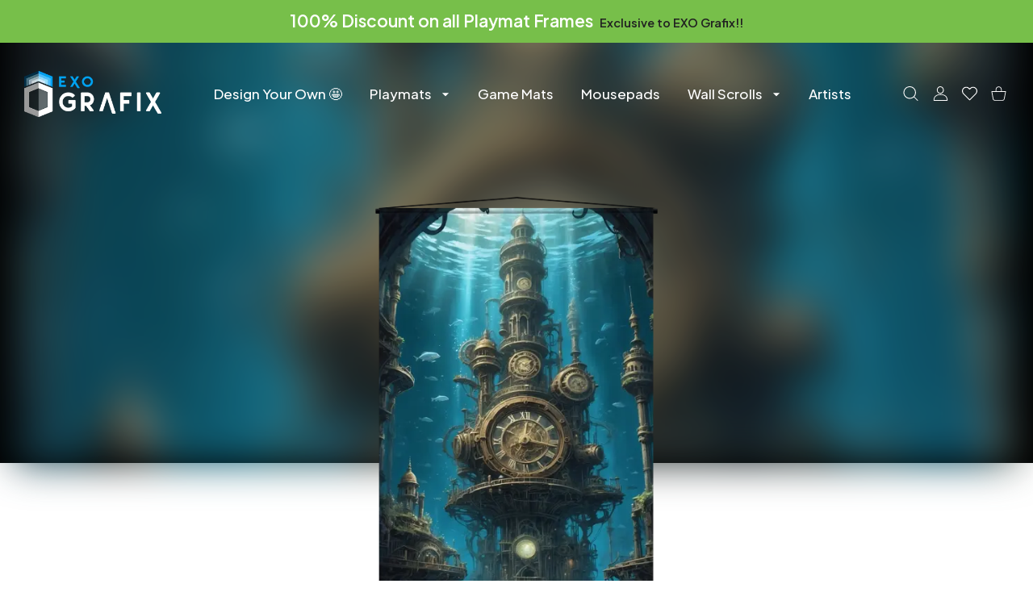

--- FILE ---
content_type: text/css
request_url: https://exografix.com/cdn/shop/t/10/assets/custom.css?v=20474421476780138031755626061
body_size: 3547
content:
/** Shopify CDN: Minification failed

Line 36:1 Unexpected "{"

**/
body, .page-content {font-size: 16px}

#shopify-section-template--22892511068497__1664376545051e83fe > div  {
  background: linear-gradient(180deg, black 6%, #01a3f0 100%);
  color: #fff;padding:40px 0 !important}
#shopify-section-template--22892511068497__1664376545051e83fe h2 {color:white !important}

#shopify-section-template--25632735428945__1645027960e9e80794 h2, #shopify-section-template--22892511428945__16452143071d3d004f h2 {color:white !important} /* recently viewed*/
#shopify-section-template--25632735428945__1645027960e9e80794, #shopify-section-template--22892510937425__1645029375ffdfc4ec .holder, #shopify-section-template--22892511428945__16452143071d3d004f .holder, #shopify-section-template--22892511035729__16449230461ed3a51f .holder  {background: linear-gradient(180deg, #000 6%, #01a3f0)}

#shopify-section-template--25629100015953__index_product_carousel_ecdbeG   {background: linear-gradient(180deg, #000, #00568f);padding-top:50px}
#shopify-section-template--25629100015953__index_banner_grid_AeVafT .image-container {border-radius: 20px}
#shopify-section-template--25629100015953__index_product_carousel_aEELyw {background: linear-gradient(180deg, #00568f, #01A3F0)}
#shopify-section-template--25629100015953__index_product_carousel_7G4RNf, #shopify-section-template--25629100015953__index_product_carousel_hWefer {background: #01a3f0}

.mmenu-submenu-inside > div {overflow: hidden}
.image-container:not(.ic--ignore-global-round) {background: none !important}
.template-index .jdgm-medals-wrapper.jdgm-widget, #shopify-section-template--25629100015953__1755625715b71f3207 {background:black !important}
#shopify-section-template--25721944670545__index_icons_RfwPcT, #shopify-section-template--25721944670545__index_icons_RfwPcT h2 {color: white}
#shopify-section-template--25629100015953__index_product_carousel_aEELyw .title-wrap h2, 
#shopify-section-template--25629100015953__index_product_carousel_aEELyw .title-wrap a, 
#shopify-section-template--25629100015953__index_product_carousel_7G4RNf .title-wrap a, 
#shopify-section-template--25629100015953__index_product_carousel_7G4RNf .title-wrap h2,
#shopify-section-template--25629100015953__index_product_carousel_hWefer .title-wrap a, 
#shopify-section-template--25629100015953__index_product_carousel_hWefer .title-wrap h2
{color: white}
#shopify-section-template--25629100015953__index_product_carousel_aEELyw .title-wrap a:hover, #shopify-section-template--25629100015953__index_product_carousel_7G4RNf .title-wrap a:hover {text-decoration: underline}
#shopify-section-template--25629100015953__index_product_carousel_aEELyw,
#shopify-section-template--25629100015953__index_product_carousel_ecdbeG,
#shopify-section-template--25629100015953__index_product_carousel_7G4RNf,
 {padding-bottom: 40px}

 .frame {width: 100%;flex-basis: auto}

 /* product page reviews under image */
#shopify-block-AV1pxYW9aVGhNZVpxe__judge_me_reviews_preview_badge_3c7AFF {display:flex;align-items:center;flex-direction: column}

#shopify-section-template--25629100015953__index_product_carousel_hWefer .holder {--padding-bottom-desktop: 150px !important;}
#shopify-section-template--22892592365905__172754553547ecd41b {margin:25px 0 50px} /* reviews section p.page*/
#shopify-section-template--22892511035729__16449230461ed3a51f h2 {color:white !important} /*bottom of collection */
#shopify-section-template--22892592365905__product-recommendations product-recommendations > div {padding-bottom:25px} /* you might also like */
#shopify-section-template--22892511035729__product-grid > div > .container {padding-top:50px} /* top of all collections */
#shopify-section-template--22892511068497__index_banner_grid_d3UD9k > div {background-color:black;background-image:url(https://exografix.com/cdn/shop/files/bg_dadc77fa-dd8d-4f3b-b0f5-82718d22c1d9.webp?v=1728513817&width=2000);background-repeat:no-repeat;background-size:cover}
/* home latest products */
#shopify-section-template--25629100015953__index_product_carousel_ecdbeG h2 {color: white}

.title-view-more-link:hover {color:white}
/*
#shopify-section-template--22892511068497__index_product_grid_UYpmyM div:nth-child(2) {--padding-bottom-desktop: 170px !important;--padding-top-desktop: 80px !important;}
#shopify-section-template--22892511068497__index_product_grid_UYpmyM div:nth-child(2) h2 {font-size: 40px;color:black}
*/
/* recently viewed collection */
#shopify-section-template--25629099753809__16449230461ed3a51f {background: linear-gradient(180deg, #000 6%, #01a3f0)}
#shopify-section-template--25629099753809__16449230461ed3a51f h2 {color:white}
.image-container:not(.ic--ignore-global-round) {background:transparent}

.mousepads.template-product .image-container {padding-bottom: 48.5% }

.category-page-block  {padding-bottom:50px}
.collectiontitle {margin: 50px 0}
[id*="reviews_io_reviewsio_rating_output"] {margin:0 auto;width:fit-content;min-height:26px}
[id*="reviews_io_reviewsio_rating_output"] span,[id*="reviews_io_reviewsio_rating_output"] .ruk_rating_snippet i {font-size:20px !important}
[id*="reviews_io_reviewsio_rating_output"] span {padding-left:10px;cursor:pointer}
/*  Footer */

.footer-edge-top.style-wave4 {transform:none !important}
/* create your own section*/
main-slider {margin-top:180px;margin-bottom: 50px}
/* #shopify-section-template--22892511068497__166437656834bb45bd > .holder.mt-global  {
  background: white;
  color: #fff;
  padding-top:50px;
} */
/*checkout related */ #shopify-section-template--22892510937425__1645029375ffdfc4ec h2 {color:white}
.fancybox-content .prd.prd-simple .prd-image-wrap:not(.ic--ignore-global-round) {border-radius:0}
.fancybox-content .swiper-container {margin-top: 20px;}
.fancybox-content .image-container:not(.ic--ignore-global-round) {
    border-radius: 5px;
}

/* home ticker */
promo-ticker {
  
  --ticker-section-speed: 40s !important
}


.prd-block-row {margin-top:0 !important}
.homecounter {background-color: black; color:white}
.homecounter h3 { color:white;margin:0}
.homecounter .homeitem a {border: 2px solid white;width: 100%;border-radius: 15px;padding: 15px}
.homecounter .homeitem:first-child a {background:url(/cdn/shop/files/playmats-home.webp?v=1728591735);background-repeat: no-repeat;
    background-size: contain;
    background-position-x: right;border-color:#01a3f0}
.homecounter .homeitem:first-child number-counter {color:#01a3f0}

.homecounter .homeitem:nth-child(2) a {background:url(/cdn/shop/files/mousepads-home.webp?v=1728592515);background-repeat: no-repeat;
    background-size: contain;
    background-position-x: right;border-color:#e83991}
.homecounter .homeitem:nth-child(2) number-counter {color:#e83991}


.homecounter .homeitem:nth-child(3) a {background:url(/cdn/shop/files/game-mats.webp?v=1728592271);background-repeat: no-repeat;
    background-size: contain;
    background-position-x: right;border-color:#db9600}
.homecounter .homeitem:nth-child(3) number-counter {color:#db9600}


.homecounter .homeitem:nth-child(4) a {background:url(/cdn/shop/files/wall-scrolls.webp?v=1728592979);background-repeat: no-repeat;
    background-size: contain;
    background-position-x: right;border-color:#29aa2f}
.homecounter .homeitem:nth-child(4) number-counter {color:#29aa2f}


.homecounter number-counter {font-size:20px}
.hdr {
  border: none;
}
.template-product .hdr-content {background:transparent}

.template-collection .hdr-content {background:#22292f}
.prd-block-name {
  font-size: 27px;
}
.prd-block-price .prd-price {
  margin: 0 auto;
  color: #01a3f0;
}
.image-container:not(.ic--ignore-global-round) {
  border-radius: 0px;
}
minicart-prd-img {
  border-radius: 3px;
}
.minicart-prd.mp--sm .minicart-prd-image img {
  border-radius: 0;
}
.image-container.ic--ignore-global-round.ic--rd,
.image-container.ic--ignore-global-round.ic--img-r img {
  border-radius: 8px;
}
.cart-table-prd-image > a {
  border-radius: 5px;
}

.topbanner {
  background-color: black;
    position: absolute;
    height: 70%;
    width: 100%;
    left: 0;
    top: -175px;
    max-height: 450px}

.collection-image {
    overflow: hidden;
   }

.template-collection .image-container {--product-aspect-ratio: 59.3% !important;}
.playmats .prd-block-gallery-main .image-container {padding-bottom: 59.5% !important;}


/*wall scrolls*/

.wall-scrolls.shopify-theme.template-collection .prd-image-wrap {--product-aspect-ratio: 159% !important;}
.wall-scrolls.shopify-theme.template-collection .image-container.ic--ignore-global-round.ic--rd,.wall-scrolls .image-container.ic--ignore-global-round.ic--img-r img {border-radius: 0 !important}
.wall-scrolls.shopify-theme.template-collection .image-container.ic--bg {background-color:transparent}
.wall-scrolls.shopify-theme.template-product .prd-block-gallery-main .image-container {padding-bottom:80% !important}
.wall-scrolls.shopify-theme.template-product .topbanner {top: -250px;max-height: 600px;}




.mousepads .prd-image-wrap {--product-aspect-ratio: 48.3% !important;}
.mousepads .image-container.ic--ignore-global-round.ic--rd,.wall-scrolls .image-container.ic--ignore-global-round.ic--img-r img {border-radius: 0 !important}
.mousepads .image-container.ic--bg {background-color:transparent}
/* .mousepads.shopify-theme.template-product .image-container {padding-bottom: 42.2% !important} */
.mousepads .topbanner {max-height: 390px !important}

.playmats .prd-image-wrap, .game-mats .prd-image-wrap {--product-aspect-ratio: 59.3% !important;}
.playmats .prd-block-gallery-thumbs-wrap .swiper-container-horizontal .swiper-slide .image-container {padding-bottom:65% !important}


.game-mats.shopify-theme.template-product .prd-block-gallery-main .image-container {padding-bottom:59.3% !important}

.\32-player.shopify-theme.template-collection .prd-image-wrap {padding-bottom:80% !important}
.\32-player.playmats .prd-block-gallery-thumbs-wrap .swiper-container-horizontal .swiper-slide .image-container {padding-bottom:76% !important}
 
/* Product Options */
.option_type_id_1057689 .hulkapps_check_option, .option_type_id_1582812 .hulkapps_check_option{font-size:0}

[data-section-id="template--25632735428945__main"] > div
{    padding: 10px 11px !important;
    border-right: 1px solid #b5b5b5;
   border-bottom: 1px solid #b5b5b5;
 border-left: 1px solid #b5b5b5;
    border-radius: 0 0 10px 10px;
 display: flex !important;
 display:flex !important;
justify-content: space-between;}


[data-section-id="template--25632735428945__main"] .prd-option-title {display: none !important}
[data-section-id="template--25632735428945__main"] .prd-option-list label>.quantity-status {height:0}
[data-section-id="template--25632735428945__main"] .prd-option-list.has-quantity-status label {margin-bottom:0} 







[data-section-id="template--25632735428945__main"]:before {
    content: "Pick a Colour";
    display: block;
    text-align: center;
    background: #212121;
    border-radius: 10px 10px 0 0;
    padding: 4px;
    color: white;
}


[data-section-id="template--25632735428945__main"] > div > div { padding:0 !important}

.promo-ticker {background:black;color:white}
.promo-ticker a:not(.btn) {
  background: linear-gradient(45deg, #00a2f1, #E91E63);
  -webkit-background-clip: text;
  -webkit-text-fill-color: transparent;
  background-clip: text; /* For non-webkit browsers */
  color: white; /* Fallback for other browsers */
  text-decoration: none; /* Optional: remove underline */
}

/* main homepage image */
#shopify-section-template--22892511068497__index_banner_grid_d3UD9k .bnr-img.image-container {--padding-bottom: 20% !important;}
/* #shopify-section-template--22892511068497__index_banner_grid_d3UD9k .image-container.ic--cover img {
    object-fit: contain;
} */
.prd-block-price .prd-price .prd-price-regular span {font-size:inherit;padding-right: 0;}
.recommended_btn {display:none}
[id*="hulkapps_option_list"] {border-radius: 25px;
    margin-top: 0;margin-bottom: 11%;     background-color: #0193da !important;color:white;
    border: 1px solid #0193da !important;
    padding: 15px;}
[id*="hulkapps_option_list"] {
    position: relative; /* Container relative for proper positioning */
}

[id*="hulkapps_option_list"]::after {
    content: "";
    position: absolute;
    top: 100%;
    left: 25px;
    width: 90%;
    height: 120px;
    background: url(/cdn/shop/files/paint.webp?v=1727492462) no-repeat center top;
    background-size: contain;
    z-index: -1;
}
.hulkapps_option_set > div {margin-bottom:0}
.hulkapps_option_name {color:white !important}
.hulkapps_buton_option .hulkapps_option_child { border-radius: 10px !important;
    border: none !important;
    padding: 10px 15px !important;}
[id*="hulkapps_option_list"] .button_selected {
    color: white !important;
    background-color: #212121 !important;
    border-color: #212121 !important;
    font-weight: inherit !important;
}
.option_type_id_1582812, .option_type_id_1582812 > div, .option_type_id_1057689 > div, .option_type_id_1057650 > div{display:flex !important}
.conditional_logic_631645_show {margin-top:30px}
.hulkapps_helptext a {padding:0 3px}
[id*="hulkapps_option_list"] > div > div:first-of-type, [id*="hulkapps_option_list"] > div > div:nth-child(2), [id*="hulkapps_option_list"] > div > div:nth-child(3), [id*="hulkapps_option_list"] > div > div:nth-child(6)  {align-items: center;display: inline-flex;width: fit-content;}
[id*="hulkapps_option_list"] > div > div:nth-child(2) > div:nth-child(2) label {margin: 0 0 3px 0 !important}
[id*="hulkapps_option_list"] .hulkapps_option_set {display: flex;flex-wrap: wrap;justify-content: space-between;}
[id*="hulkapps_option_list"] .hulkapps_option.full_width .hulkapps_option_value {display: flex}
[id*="hulkapps_option_list"] .hulkapps_option.full_width .hulkapps_option_name {    width: fit-content;padding-right:5px}
[id*="hulkapps_option_list"] .hulkapps_option.full_width .hulkapps_option_value {display: inline-flex; width: unset;color:white !important}
[id*="hulkapps_option_list"] > div > div:nth-child(3) > .hulkapps_option_value.hulkapps_product_page_options {min-width: fit-content !important;color:white !important} 
[id*="hulkapps_option_list"] .hulkapps-custom-check {background:white;height: 20px !important;width: 20px !important;}
[id*="hulkapps_option_list"] input[type="checkbox"]:checked~.hulkapps-custom-check {background-color: #000  !important;}
[id*="hulkapps_option_list"] > div > div:first-of-type {    justify-content: start;}
[id*="hulkapps_option_list"] > div > div:nth-child(3) {    justify-content: end;display:flex}
[id*="hulkapps_option_list"] > div > div:nth-child(3) > div:nth-child(2) label {margin-right:0}
[id*="hulkapps_option_list"] > div > div:nth-child(4) {      flex-basis: 70%;width:100% !important;align-items: center;margin-bottom:25px}
[id*="hulkapps_option_list"] > div > div:nth-child(4) > div:nth-child(2) {width:100% !important}
[id*="hulkapps_option_list"] > div > div:nth-child(4) > div:nth-child(2) select {width: calc(100% - 100px) !important;}

[id*="hulkapps_option_list"] > div > div:nth-child(5) {          flex-basis: 26%;
    width: auto;
    display: inline-flex;
    align-items: center;  margin: 0 auto 0;
    height: -webkit-fill-available;justify-content: center;
    margin-top: auto;
}
[id*="hulkapps_option_list"] > div > div:nth-child(7) {         flex-basis: fit-content;
    min-width: fit-content;
    display: inline-flex;
    align-items: center;
    margin-right: auto;}

.create-your-own.playmats [id*="hulkapps_option_list"] > div > div:nth-child(4) {      flex-basis:unset;min-width:unset!important;display: flex;width: fit-content;padding-top:20px}
.create-your-own.playmats [id*="hulkapps_option_list"] > div > div:nth-child(5), 
.create-your-own.playmats [id*="hulkapps_option_list"] > div > div:nth-child(7) {padding-top:25px}

[id*="hulkapps_option_list"] .hulkapps_option_name {  min-width: fit-content;}
#hulkapps_option_list_8875247370577 input {border: 3px solid #DADADA !important;}

/* ::-webkit-color-swatch,
::-moz-color-swatch {
  border-color: transparent;
}
input[type="color"]::-moz-color-swatch {
  border: none;
}

input[type="color"]::-webkit-color-swatch-wrapper {
  padding: 0;
  border-radius: 0;
}
*/
input[type="color"]::-webkit-color-swatch {
  border: none;
}
.game-mats .prd-block-gallery-main .image-container {
    padding-bottom: 59.5% !important;
}
.mousepads .prd-block-gallery-main .image-container {
    padding-bottom: 49.5% !important;
}

.wall-scrolls .prd-block-gallery-main .image-container {
    padding-bottom: 160% !important;
}
.minicart-prd-info form>.prd-price .prd-price-regular>span, .minicart-prd-price .prd-price .prd-price-regular>span {
    font-size:inherit;
    font-weight: inherit;
}

/* Custom upload button */
#shopify-block-uploadly_file_upload_app_block_6eexKx {    background: #2cb5f7;
    border-radius: 15px;
    border: 6px solid white;
    margin-bottom: 20px;}

#shopify-block-uploadly_file_upload_app_block_6eexKx > div {    justify-content: center;
    width: 100%;}

#shopify-block-uploadly_file_upload_app_block_6eexKx > div > div > div {display: flex;
    align-items: center;}

#shopify-block-uploadly_file_upload_app_block_6eexKx > div > div > div > p {    color: #ffffff !important;
    font-size: 18px;
    margin-bottom: 0 !important;
    font-weight: 500 !important;
    padding-right: 10px;}

#shopify-block-uploadly_file_upload_app_block_6eexKx [id*="previewImages"] {margin-right:10px}



.minicart-prd-price {    font-size: 18px;
    line-height: 24px;
    font-weight: var(--heading-sm-weight);
}
.prd-block-gallery-thumbs .swiper-slide:after, .prd-block-gallery-thumbs .swiper-slide:before, .prd-block-gallery-thumbs .swiper-slide {border-radius:9px}


/* wishlist button */
@media (min-width: 1025px) {
   wishlist-button {
        opacity: 0;
        transform: translateY(10px);
        transition: all .15s;
    }
}
@media (hover: hover), (hover: none) and (min-width: 1025px) {
  .prd:hover   wishlist-button {
        opacity: 1;
        transform: translateY(0);
    }
}
/* prodcut page */
.prd-block .review-rating {justify-content: center;}
.prd-block  .rating-star {font-size: calc(var(--font-size)* 2rem);}
.prd-block  .review-rating .rating a {top: -3px;margin: 0 0 0 15px;font-size: 18px;}

.collections-container {padding-top: 15px;}
.collection-button {margin: 0 10px;border: 1px solid grey;border-radius: 90px;white-space:nowrap}
.collection-button span {padding:0 10px}
.tags-container, .collections-container {    display: inline-flex;
    justify-content: center;
    padding-top: 15px;
    flex-wrap: wrap;    width: -webkit-fill-available;}
.tags-container a {white-space:nowrap}
.tag-button {margin: 0 10px}
.shipping-text {text-align: center;width: 90%;margin: 8px 0 0 auto;}

/* Upload Window */
.uploadcare--jcrop-tracker:first-of-type {
    box-shadow: inset 0 0 0 20px rgb(1 147 218 / 66%);
    opacity: 1 !important;
    background-color: transparent !important;
}
.uploadcare--jcrop-tracker:first-of-type:after {
    color: #fff;
    content: "CAUTION: THE HIGHLIGHTED AREA MAY NOT BE PRINTED";
    position: absolute;
    width: 100%;
    height: 100%;
    left: 0;
    padding: 0 20px;
    font-size: 12px;
}

.usp p, .usp h1 {
    color: white;
    margin: 0;
}

.usp > div > div > div {
    border:1px solid white;
  border-radius:10px;
  padding:10px 5px;
  margin-bottom:10px
}

/* artist page */
.products-section {background: #cacaca !important}



.usp > div > div > div > div p {line-height:16px;font-size:14px}

.usp h1 {font-size:17px}

#hulkapps_options_8829487481169 {margin:0 !important}
.search-modal__form .prd-image-wrap {padding-bottom: 59.3% !important;}
.\32-player .prd-block-gallery-main .image-container {padding-bottom: 79.5% !important;}

/* homepage */
.template-index #shopify-section-template--25629100015953__index_product_carousel_ecdbeG .prd-image-wrap, 
.template-index #shopify-section-template--25629100015953__index_product_carousel_aEELyw .prd-image-wrap,
.template-index #shopify-section-template--25629100015953__166437656834bb45bd .prd-image-wrap, 
.template-cart #shopify-section-template--25629099655505__1645029375ffdfc4ec .prd-image-wrap{padding-bottom: 59.3% !important;}
.template-index #shopify-section-template--25629100015953__index_product_carousel_7G4RNf .prd-image-wrap {padding-bottom: 48% !important;}
.template-index #shopify-section-template--25629100015953__index_product_carousel_hWefer .prd-image-wrap {padding-bottom: 160% !important;}
.cart-table-prd-image>a {border-radius: 0 !important}
.minicart-prd-image .image-container, .cart-table-prd-image .image-container, .template-metaobject .image-container{--padding-bottom:59% !important}

@media  (max-width: 768px) {
#shopify-section-template--22892511068497__index_banner_grid_d3UD9k > div {background-color:black;background-image:url(https://exografix.com/cdn/shop/files/bg_dadc77fa-dd8d-4f3b-b0f5-82718d22c1d9.webp?v=1728513817&width=1000);background-repeat:no-repeat;background-size:cover}
.playmats .topbanner, .game-mats .topbanner {max-height: 300px !important}
}




@media (min-width: 1000px) and (max-width: 1199px) {
.mousepads .topbanner {
    max-height: 380px !important;
}
}


@media (min-width: 800px) and (max-width: 999px) {
.mousepads .topbanner {
    max-height: 440px !important;
}
}

@media (min-width: 600px) and (max-width: 799px) {
.mousepads .topbanner {
    max-height: 420px !important;
}
}

@media (min-width: 401px) and (max-width: 599px) {
.mousepads .topbanner {
    max-height: 350px !important;
}
}

@media (min-width:0px) and (max-width: 400px) {
.mousepads .topbanner {
    max-height: 300px !important;
}
}

--- FILE ---
content_type: text/css
request_url: https://exografix.com/cdn/shop/t/10/assets/faq.css?v=108563209201233314561752616056
body_size: 72
content:
.faq-list{margin-top:-10px}.faq-list li{margin-top:10px;margin-right:10px}@media (min-width:768px){.col-md-3 .faq-list li{margin-right:0}}@media (max-width:699px){.faq-list li{width:100%;text-align:center}}.faq-list li>a{display:block;padding:10px 30px;font-size:15px;line-height:21px;font-weight:var(--heading-sm-weight);color:var(--faq-list-color);background-color:var(--faq-list-bg);border:var(--faq-list-border-hover-width,0) solid transparent;border-radius:var(--radius-lg,20px);transition:.2s}@media (hover:hover),(hover:none) and (min-width:1025px){.faq-list li>a:hover{color:var(--faq-list-hover-color);background-color:var(--faq-list-hover-bg);border-color:var(--faq-list-border-hover-color)}}@media (max-width:767px){.faq-list{display:-ms-flexbox;display:flex;-ms-flex-wrap:wrap;flex-wrap:wrap;-ms-flex-pack:start;justify-content:flex-start}.faq-list li>a{padding:10px 20px}}.faq-list--inline{display:-ms-flexbox;display:flex;-ms-flex-wrap:wrap;flex-wrap:wrap}.faq-list--inline li>a{padding:10px 23px}@media (max-width:1465px){.faq-list--inline li>a{padding:10px 20px}}.faq-list li.is-current:not(.is-current--off)>a{color:var(--faq-list-active-color);background-color:var(--faq-list-active-bg);border-style:solid;border-width:var(--faq-list-active-border-width,0)!important;border-color:var(--faq-list-active-border-color)}.faq-tab-content{position:absolute;width:100%;z-index:-1;opacity:0;left:0;top:-1000px;transform:translateY(10px);font-size:15px;line-height:25px;pointer-events:none}@media (max-width:374px){.faq-tab-content{font-size:14px;line-height:24px}}.faq-tab-content p:first-child{margin-top:15px}.faq-tab-content.opened{opacity:1;transition:.5s opacity ease-in,.8s transform ease;position:relative;top:0;z-index:1;transform:translateY(0);pointer-events:all}.faq-tab-content .tags-list{display:none}.faq-tags-list.tags-list li{font-size:13px;color:var(--text-color-secondary)}.faq-tags-list.tags-list li .tags-list-inside{padding:0 10px;line-height:24px}.faq-tab-content mark,.search-result mark,.search-result-accordion mark{padding:0 .1em;background-color:#fff494}faq-section .block-accordion .tab-accordion-item:first-child>label{margin-top:-30px}@media (max-width:767px){faq-section .block-accordion .tab-accordion-item:first-child>label{margin-top:-20px}}faq-section .block-accordion .tab-accordion-item-content-inside p:first-of-type{margin-top:10px}[class*=search-result] .faq-tags-list{display:-ms-flexbox;display:flex;-ms-flex-align:center;align-items:center}[class*=search-result] .faq-tags-list+p{margin-top:10px}[class*=search-result] .faq-tags-list:not(:first-child){margin-top:0}.faq-tab-content--divide .faq-item+.faq-item{margin-top:50px;padding-top:50px;border-top:1px solid var(--faq-item-divider-color)}@media (max-width:575px){.faq-tab-content--divide .faq-item+.faq-item{margin-top:35px;padding-top:35px}}.faq-item+.faq-item{margin-top:80px}faq-section .container{color:var(--text-color)}faq-section .search-input-group~.form-message{position:absolute;bottom:-25px}faq-section .search-input-group-sm~.form-message{position:absolute;right:auto}
/*# sourceMappingURL=/cdn/shop/t/10/assets/faq.css.map?v=108563209201233314561752616056 */


--- FILE ---
content_type: image/svg+xml
request_url: https://cdn.shopify.com/s/files/1/0787/1411/0289/files/screen.svg?v=1727645059
body_size: -212
content:
<svg version="1.1" id="Layer_1" xmlns="http://www.w3.org/2000/svg" xmlns:xlink="http://www.w3.org/1999/xlink" x="0px" y="0px" viewBox="0 0 512 512" style="enable-background:new 0 0 512 512;" xml:space="preserve" width="300" height="300" xmlns:svgjs="http://svgjs.dev/svgjs"><g transform="matrix(1,0,0,1,0,0)"><g>
	<g>
		<g>
			<path d="M16,134.913c8.848,0,16-7.168,16-16V47.425l150.56,155.584c3.136,3.248,7.312,4.88,11.504,4.88&#10;&#9;&#9;&#9;&#9;c4.016,0,8.016-1.488,11.12-4.496c6.336-6.144,6.512-16.272,0.368-22.624L61.776,32.177H128c8.848,0,16-7.168,16-16&#10;&#9;&#9;&#9;&#9;c0-8.832-7.152-16-16-16H25.328c-0.96-0.096-1.888-0.08-2.848,0H16c-8.848,0-16,7.168-16,16v102.736&#10;&#9;&#9;&#9;&#9;C0,127.745,7.152,134.913,16,134.913z" fill="#ffffff" fill-opacity="1" data-original-color="#000000ff" stroke="none" stroke-opacity="1"/>
			<path d="M496,0.177h-6.448c-0.976-0.08-1.904-0.096-2.88,0H384c-8.848,0-16,7.168-16,16c0,8.832,7.152,16,16,16h66.224&#10;&#9;&#9;&#9;&#9;L306.432,180.769c-6.144,6.352-5.968,16.48,0.368,22.624c3.12,3.008,7.12,4.496,11.136,4.496c4.192,0,8.352-1.632,11.504-4.88&#10;&#9;&#9;&#9;&#9;L480,47.425v71.488c0,8.832,7.152,16,16,16c8.848,0,16-7.168,16-16V16.177C512,7.345,504.848,0.177,496,0.177z" fill="#ffffff" fill-opacity="1" data-original-color="#000000ff" stroke="none" stroke-opacity="1"/>
			<path d="M496,376.865c-8.848,0-16,7.168-16,16v71.488L329.44,308.769c-6.144-6.336-16.272-6.512-22.624-0.368&#10;&#9;&#9;&#9;&#9;c-6.336,6.144-6.512,16.272-0.368,22.624L450.24,479.617H384c-8.848-0.016-16,7.152-16,15.984c0,8.832,7.152,16,16,16h102.832&#10;&#9;&#9;&#9;&#9;c0.48,0.048,0.928,0.288,1.424,0.288c0.496,0,0.976-0.24,1.472-0.288H496c8.848,0,16-7.168,16-16V392.865&#10;&#9;&#9;&#9;&#9;C512,384.033,504.848,376.865,496,376.865z" fill="#ffffff" fill-opacity="1" data-original-color="#000000ff" stroke="none" stroke-opacity="1"/>
			<path d="M182.576,308.753L32,464.353v-71.488c0-8.832-7.152-16-16-16s-16,7.168-16,16v102.736c0,8.848,7.152,16,16,16h6.272&#10;&#9;&#9;&#9;&#9;c0.496,0.048,0.976,0.288,1.472,0.288c0.48,0,0.928-0.24,1.408-0.288H128c8.848,0,16-7.168,16-16c0-8.832-7.152-16-16-16H61.776&#10;&#9;&#9;&#9;&#9;l143.792-148.592c6.144-6.352,5.968-16.48-0.368-22.624S188.72,302.417,182.576,308.753z" fill="#ffffff" fill-opacity="1" data-original-color="#000000ff" stroke="none" stroke-opacity="1"/>
		</g>
	</g>
</g><g>
</g><g>
</g><g>
</g><g>
</g><g>
</g><g>
</g><g>
</g><g>
</g><g>
</g><g>
</g><g>
</g><g>
</g><g>
</g><g>
</g><g>
</g></g></svg>

--- FILE ---
content_type: text/javascript
request_url: https://exografix.com/cdn/shop/t/10/assets/predictive-search.js?v=178060919370236689561752616057
body_size: 2193
content:
class PredictiveSearch extends HTMLElement{constructor(){super(),this.cachedResults={},this.input=this.querySelector('input[type="search"]'),this.select=this.querySelector('[name="type"]'),this.unavailable_products=this.querySelector('[name="unavailable_products"]'),this.form=this.querySelector("form.search"),this.predictiveSearchResults=this.querySelector("[data-predictive-search]"),this.loader=this.querySelector(".loading-overlay"),this.setupEventListeners(),this.setFocus()}setFocus(){setTimeout(()=>{this.input.focus()},1e3)}setupEventListeners(){this.dataset.submitHandler!="false"&&this.form.addEventListener("submit",this.onFormSubmit.bind(this)),this.input.addEventListener("input",debounce(event=>{this.onChange(event)},300).bind(this)),this.input.addEventListener("focus",this.onFocus.bind(this)),this.select?.addEventListener("input",debounce(event=>{this.onChange(event)},300).bind(this)),this.unavailable_products?.addEventListener("input",debounce(event=>{this.onChange(event)},300).bind(this)),this.addEventListener("focusout",this.onFocusOut.bind(this)),this.addEventListener("keyup",this.onKeyup.bind(this)),this.addEventListener("keydown",this.onKeydown.bind(this)),this.addQuickTagsEvent()}addQuickTagsEvent(){this.quickSearchTags=this.querySelectorAll(".quick-search li > span"),this.quickSearchTags.forEach(item=>{item.addEventListener("click",function(e){this.quickSearchTagsReset(),item.classList.add("active"),this.input.value=e.currentTarget.textContent,this.onChange(),this.input.focus()}.bind(this))})}quickSearchTagsReset(){this.querySelectorAll(".quick-search li > span").forEach(item=>item.classList.remove("active"))}quickSearchTagsSetActive(){if(!this.quickSearchTags)return;const searchTerm=this.getQuery();this.quickSearchTagsReset();const tag=Array.from(this.quickSearchTags).find(item=>item.textContent.toLowerCase()===searchTerm.toLowerCase());tag&&tag.classList.add("active")}getQuery(){return this.input.value.trim()}onChange(){const searchTerm=this.getQuery();if(!searchTerm.length){this.close(!0),this.hideInputs();return}let isMobile=window.matchMedia("(max-width:991px)").matches;(this.closest("header")||!isMobile)&&this.loader.classList.remove("hidden"),this.showInputs(),this.getSearchResults(searchTerm),this.quickSearchTagsSetActive()}onFormSubmit(event){(!this.getQuery().length||this.querySelector('[aria-selected="true"] a'))&&event.preventDefault()}onFocus(){this.getQuery().length&&this.getAttribute("results")==="true"&&this.showKeyboardDescription()}onFocusOut(){this.querySelector('[aria-selected="true"]')?.setAttribute("aria-selected",!1),this.showKeyboardDescription(!1)}onKeyup(event){switch(this.getQuery().length||this.close(!0),event.preventDefault(),event.code){case"ArrowUp":this.switchOption("up");break;case"ArrowDown":this.switchOption("down");break;case"Enter":this.selectOption();break}}onKeydown(event){(event.code==="ArrowUp"||event.code==="ArrowDown")&&event.preventDefault()}switchOption(direction){if(!this.getQuery().length)return;const moveUp=direction==="up",selectedElement=this.querySelector('[aria-selected="true"]'),allElements=this.querySelectorAll(".swiper-slide");let activeElement=this.querySelector(".swiper-slide");if(moveUp&&!selectedElement||(this.statusElement.textContent="",!moveUp&&selectedElement?activeElement=selectedElement.nextElementSibling||allElements[0]:moveUp&&(activeElement=selectedElement.previousElementSibling||allElements[allElements.length-1]),activeElement===selectedElement))return;activeElement.setAttribute("aria-selected",!0),selectedElement&&selectedElement.setAttribute("aria-selected",!1),this.setLiveRegionText(activeElement.textContent),this.input.setAttribute("aria-activedescendant",activeElement.id);const slider=activeElement.closest(".swiper-container");let index=Array.from(allElements).indexOf(activeElement);Array.from(allElements).length>index&&((!index||index>5||moveUp&&index>0&&index<6)&&slider.swiper.slideTo(index),index||(this.input.focus(),allElements[0].setAttribute("aria-selected",!0)))}selectOption(){const selectedProduct=this.querySelector('[aria-selected="true"] a, [aria-selected="true"] button');selectedProduct&&selectedProduct.click()}getSearchResults(searchTerm){const queryKey=this.unavailable_products?.value+"-"+this.select?.value.replace(",","-")+"-"+searchTerm.replace(" ","-").toLowerCase();if(this.setLiveRegionLoadingState(),this.cachedResults[queryKey]){this.renderSearchResults(this.cachedResults[queryKey]);return}const type=this.select?.value??!1?`${this.select.value}`:"product,page,article,query",unavailable_products=this.unavailable_products?.value??!1?`${this.unavailable_products.value}`:"last";async function getSearchResults(){return await(await fetch(`${routes.predictive_search_url}?q=${encodeURIComponent(searchTerm)}&${encodeURIComponent("resources[type]")}=${type}&${encodeURIComponent("resources[limit]")}=12&${encodeURIComponent("resources[fields]")}=title,product_type,body,product_type,vendor,variants.sku,tag&${encodeURIComponent("resources[unavailable_products]")}=${unavailable_products}&section_id=predictive-search`)).text()}fetch(`${routes.predictive_search_url}?q=${encodeURIComponent(searchTerm)}&${encodeURIComponent("resources[type]")}=${type}&${encodeURIComponent("resources[limit]")}=12&${encodeURIComponent("resources[fields]")}=title,product_type,body,product_type,vendor,variants.sku,tag&${encodeURIComponent("resources[unavailable_products]")}=${unavailable_products}&section_id=predictive-search`).then(response=>{if(!response.ok){var error=new Error(response.status);throw this.close(),error}return response.text()}).then(text=>{const resultsMarkup=new DOMParser().parseFromString(text,"text/html").querySelector("#shopify-section-predictive-search").innerHTML;this.cachedResults[queryKey]=resultsMarkup,this.renderSearchResults(resultsMarkup)}).catch(error=>{throw this.close(),error})}showKeyboardDescription(show=!0){document.querySelectorAll(".keyboard-control").forEach(item=>{item.classList.toggle("d-md-block",show),item.classList.toggle("d-md-none",!show)})}showInputs(){this.unavailable_products?.parentElement.classList.remove("hidden"),this.select?.parentElement.classList.remove("hidden"),this.showKeyboardDescription()}hideInputs(){this.unavailable_products?.parentElement.classList.add("hidden"),this.select?.parentElement.classList.add("hidden"),this.showKeyboardDescription(!1)}setLiveRegionLoadingState(){this.statusElement=this.statusElement||this.querySelector(".predictive-search-status"),this.loadingText=this.loadingText||this.getAttribute("data-loading-text"),this.setLiveRegionText(this.loadingText),this.setAttribute("loading",!0)}setLiveRegionText(statusText){this.statusElement.setAttribute("aria-hidden","false"),this.statusElement.textContent=statusText,setTimeout(()=>{this.statusElement.setAttribute("aria-hidden","true")},1e3)}renderSearchResults(resultsMarkup){const documentParsed=new DOMParser().parseFromString(resultsMarkup,"text/html");this.predictiveSearchResults.innerHTML=resultsMarkup,this.setAttribute("results",!0);let keyboardElements=document.querySelectorAll(".keyboard-control");keyboardElements&&keyboardElements.forEach(item=>item.classList.toggle("hidden",documentParsed.querySelector(".category-empty"))),this.setLiveRegionResults(),this.open(),this.loader.classList.add("hidden"),this.showInputs(),document.querySelector("[data-close-predictive]")?.addEventListener("click",this.close.bind(this,!1)),this.renderElements(documentParsed),this.addQuickTagsEvent(),this.closest("section")&&scrollSearchSection(this.closest("section")?.id)}renderElements(renderedDocument){this.querySelectorAll("[data-render-predictive-search]").forEach(destination=>{const source=renderedDocument.querySelector(`[data-render-predictive-search=${destination.dataset.renderPredictiveSearch}]`);source&&(destination.innerHTML=source.innerHTML)})}renderFacetsElements(renderedDocument){document.querySelectorAll("[data-render-facets]").forEach(destination=>{const source=renderedDocument.querySelector(`[data-render-facets=${destination.dataset.renderFacets}]`);source&&(destination.innerHTML=source.innerHTML)})}setLiveRegionResults(){this.removeAttribute("loading"),this.setLiveRegionText(this.querySelector("[data-predictive-search-live-region-count-value]").textContent)}getResultsMaxHeight(){return this.resultsMaxHeight=window.innerHeight-document.getElementById("shopify-section-header").getBoundingClientRect().bottom,this.resultsMaxHeight}open(){document.querySelectorAll("search-page, predictive-search").forEach(item=>item.close()),this.setAttribute("open",!0),this.input.setAttribute("aria-expanded",!0)}close(clearSearchTerm=!1){clearSearchTerm&&(this.input.value="",this.removeAttribute("results")),this.input.setAttribute("aria-activedescendant",""),this.removeAttribute("open"),this.input.setAttribute("aria-expanded",!1),this.resultsMaxHeight=!1,this.predictiveSearchResults.removeAttribute("style")}}customElements.define("predictive-search",PredictiveSearch);class SearchPage extends PredictiveSearch{constructor(){super(),this.cachedResults={},this.input=this.querySelector('input[type="search"]'),this.form=this.querySelector("form"),this.select=this.querySelector('[name="type"]'),this.SearchPageResults=document.querySelector("[data-search-page-results]"),this.loader=this.querySelector(".loading-overlay__spinner"),this.addQuickTagsEvent(),this.setPlaceholder(),window.addEventListener("resize",debounce(()=>{this.setPlaceholder()},300))}addQuickTagsEvent(){this.quickSearchTags=this.querySelectorAll(".quick-search li > span"),this.quickSearchTags.forEach(item=>{item.addEventListener("click",function(e){let isMobile=window.matchMedia("(max-width:991px)").matches;this.input.value=e.currentTarget.textContent,this.onChange(),this.input.focus(),isMobile&&this.onFormSubmit(e)}.bind(this))})}setFocus(){}setPlaceholder(){window.matchMedia("(max-width:767px)").matches?this.input.placeholder=window.themeStrings.search_placeholder_short:this.input.placeholder||(this.input.placeholder=window.themeStrings.search_placeholder)}onFormSubmit(event){if(this.closest("header"))this.__proto__.__proto__.onFormSubmit.call(this,event);else{this.removeAttribute("open");const searchTerm=this.getQuery();if(event.preventDefault(),!searchTerm.length)return;this.loader.classList.remove("hidden"),this.getSearchPageResults(searchTerm,!0)}}getSearchPageResults(searchTerm,forceFilterReload=!1){const queryKey=searchTerm.replace(" ","-").toLowerCase(),formData=new FormData(this.form),searchParams=new URLSearchParams(formData).toString();if(this.cachedResults[queryKey]){this.renderSearchPageResults(this.cachedResults[queryKey],searchParams,forceFilterReload);return}const sectionId="sectionId"in this.dataset?`&section_id=${this.dataset.sectionId}`:"";fetch(`${routes.search_url}?${searchParams}${sectionId}`).then(response=>{if(!response.ok)throw new Error(response.status);return response.text()}).then(text=>{const documentRendered=new DOMParser().parseFromString(text,"text/html");this.cachedResults[queryKey]=documentRendered,this.renderSearchPageResults(documentRendered,searchParams,forceFilterReload)}).catch(error=>{throw error})}renderSearchPageResults(documentRendered,searchParams,forceFilterReload=!1){this.SearchPageResults.innerHTML=documentRendered.querySelector("[data-search-page-results]").innerHTML,this.SearchPageResults.querySelector(".show-on-scroll").classList.toggle("is-visible"),this.loader.classList.add("hidden"),this.removeAttribute("open");const status=(documentRendered.querySelector('p[role="status"]')||documentRendered.querySelector('span[role="status"]')).innerHTML;this.updateURLHash(searchParams,window.themeStrings.search+": "+status),document.querySelectorAll("[data-close-predictive]").forEach(item=>{item.addEventListener("click",this.close.bind(this,!1))}),this.renderElements(documentRendered),this.renderRequiredElements(documentRendered),this.renderFacetsElements(documentRendered),this.addQuickTagsEvent(),!window.matchMedia("(max-width:991px)").matches&&forceFilterReload&&document.querySelector("[data-facets-sorting] filter-popup[data-clone]")&&(document.querySelector('#dropdnFilterPopup [data-slot="mobile-popup-content"]').innerHTML=documentRendered.querySelector("#filterColumn").innerHTML)}renderRequiredElements(html){document.querySelectorAll("[data-async-reload-required]").forEach(destination=>{const source=html.querySelector(`[data-async-reload-required=${destination.dataset.asyncReloadRequired}]`);source&&(destination.innerHTML=source.innerHTML)})}renderAdditionalElements(html){const documentRendered=new DOMParser().parseFromString(html,"text/html");[".hdr-mobile-bottom"].forEach(selector=>{document.querySelectorAll(selector).forEach(item=>{item.innerHTML=documentRendered.querySelector(selector).innerHTML})})}updateURLHash(searchParams,status){history.pushState({searchParams},"",`${window.location.pathname}${searchParams&&"?".concat(searchParams)}`),document.title=status}}customElements.define("search-page",SearchPage),document.addEventListener("click",function(e){e.target.closest("[data-predictive-search]")||e.target.classList.contains("quick-search-tag")||e.target.closest(".quick-search-tag")||e.target.matches("[name=q]")||document.querySelectorAll("search-page, predictive-search")?.forEach(item=>item.close())});
//# sourceMappingURL=/cdn/shop/t/10/assets/predictive-search.js.map?v=178060919370236689561752616057


--- FILE ---
content_type: image/svg+xml
request_url: https://cdn.shopify.com/s/files/1/0787/1411/0289/files/ecology.svg?v=1727645675
body_size: 544
content:
<svg height="300" width="300" xml:space="preserve" style="enable-background:new 0 0 512 512;" viewBox="0 0 512 512" y="0px" x="0px" xmlns:xlink="http://www.w3.org/1999/xlink" xmlns="http://www.w3.org/2000/svg" id="Capa_1" version="1.1"><g transform="matrix(1,0,0,1,0,0)"><g>
	<g>
		<path data-original-stroke-width="15" stroke-width="15" data-original-stroke-color="#000000ff" stroke-opacity="1" stroke="#ffffff" fill-opacity="1" fill="none" d="M421.705,163.363C411.703,143.61,398.2,125.93,383.7,112.13" style="stroke-linecap: round; stroke-linejoin: round; stroke-miterlimit: 10;"></path>
		<path data-original-stroke-width="15" stroke-width="15" data-original-stroke-color="#000000ff" stroke-opacity="1" stroke="#ffffff" fill-opacity="1" fill="none" d="M110.57,361.22C87.25,331.75,72.71,295,70.9,254.95c-0.14-2.83-0.2-5.69-0.2-8.56c0-25.73,5.25-50.25,14.73-72.53
			c9.02-21.16,21.85-40.31,37.65-56.56c32.77-33.74,78.28-55.04,128.76-56.15c1.38-0.04,2.77-0.05,4.16-0.05
			c13.3,0,26.28,1.4,38.78,4.07" style="stroke-linecap: round; stroke-linejoin: round; stroke-miterlimit: 10;"></path>
		<path data-original-stroke-width="15" stroke-width="15" data-original-stroke-color="#000000ff" stroke-opacity="1" stroke="#ffffff" fill-opacity="1" fill="none" d="M235.44,430.57c6.75,0.75,13.61,1.13,20.56,1.13c6.95,0,13.81-0.38,20.56-1.13" style="stroke-linecap: round; stroke-linejoin: round; stroke-miterlimit: 10;"></path>
		<path data-original-stroke-width="15" stroke-width="15" data-original-stroke-color="#000000ff" stroke-opacity="1" stroke="#ffffff" fill-opacity="1" fill="none" d="M438.47,278.83v0.01c-5.42,30.72-18.41,58.82-36.99,82.32l-0.05,0.06" style="stroke-linecap: round; stroke-linejoin: round; stroke-miterlimit: 10;"></path>
		<path data-original-stroke-width="15" stroke-width="15" data-original-stroke-color="#000000ff" stroke-opacity="1" stroke="#ffffff" fill-opacity="1" fill="none" d="M421.705,163.363c13.274,26.423,19.182,53.736,19.575,80.228" style="stroke-linecap: round; stroke-linejoin: round; stroke-miterlimit: 10;"></path>
		<path data-original-stroke-width="15" stroke-width="15" data-original-stroke-color="#000000ff" stroke-opacity="1" stroke="#ffffff" fill-opacity="1" fill="none" d="M268.902,124.112l-4.071,4.542c-5.007,5.587-13.438,6.457-19.479,2.01l-24.848-18.287l-32.398,18.26
			c-4.799,2.705-10.497,3.325-15.766,1.715l-49.264-15.055c32.775-33.739,78.281-55.038,128.765-56.151l19.678,47.691
			C273.653,114.009,272.636,119.946,268.902,124.112z" style="stroke-linecap: round; stroke-linejoin: round; stroke-miterlimit: 10;"></path>
		<path data-original-stroke-width="15" stroke-width="15" data-original-stroke-color="#000000ff" stroke-opacity="1" stroke="#ffffff" fill-opacity="1" fill="none" d="M113.1,362.53l-5.65-89.5L70.9,254.95c-0.14-2.83-0.2-5.69-0.2-8.56c0-25.73,5.25-50.25,14.73-72.53h0.01l66.06,26.57
			c5.71,2.29,9.19,8.13,8.49,14.25l-1.93,16.9l46.67,10.96c9.42,2.22,15.81,10.99,15.03,20.64l-3.57,43.78
			c-0.34,4.2-1.55,8.29-3.55,12l-26.1,48.32" style="stroke-linecap: round; stroke-linejoin: round; stroke-miterlimit: 10;"></path>
		<path data-original-stroke-width="15" stroke-width="15" data-original-stroke-color="#000000ff" stroke-opacity="1" stroke="#ffffff" fill-opacity="1" fill="none" d="M317.54,375.54c-3.42-5.11-4.57-11.56-2.87-17.73l9.27-43.75c1.97-7.15,7.46-12.79,14.55-14.96l99.98-20.27v0.01
			c-5.42,30.69-18.39,58.77-36.93,82.26" style="stroke-linecap: round; stroke-linejoin: round; stroke-miterlimit: 10;"></path>
	</g>
	<g>
		
			<polyline data-original-stroke-width="15" stroke-width="15" data-original-stroke-color="#000000ff" stroke-opacity="1" stroke="#ffffff" fill-opacity="1" fill="none" points="114.397,433.007 153.18,460.22 145.13,504.5" style="stroke-linecap: round; stroke-linejoin: round; stroke-miterlimit: 10;"></polyline>
		<path data-original-stroke-width="15" stroke-width="15" data-original-stroke-color="#000000ff" stroke-opacity="1" stroke="#ffffff" fill-opacity="1" fill="none" d="M146.27,376.71l-35.37-15.12l-60.82-67.77c-5.28-5.88-14.36-6.26-20.11-0.83c-2.88,2.72-4.4,6.44-4.4,10.22
			c0,2.16,0.5,4.34,1.53,6.37l44.16,86.68c3.37,6.62,8.32,12.32,14.41,16.59" style="stroke-linecap: round; stroke-linejoin: round; stroke-miterlimit: 10;"></path>
		
			<line data-original-stroke-width="15" stroke-width="15" data-original-stroke-color="#000000ff" stroke-opacity="1" stroke="#ffffff" fill-opacity="1" fill="none" y2="450.2" x2="235.7" y1="504.5" x1="235.7" style="stroke-linecap: round; stroke-linejoin: round; stroke-miterlimit: 10;"></line>
		<path data-original-stroke-width="15" stroke-width="15" data-original-stroke-color="#000000ff" stroke-opacity="1" stroke="#ffffff" fill-opacity="1" fill="none" d="M235.695,450.198v-14.677c0-13.152-5.38-25.731-14.89-34.815l-33.472-31.972l-21.117-38.613
			c-4.194-7.669-13.529-10.895-21.563-7.452l0,0c-8.108,3.475-12.199,12.585-9.41,20.954l24.391,73.174" style="stroke-linecap: round; stroke-linejoin: round; stroke-miterlimit: 10;"></path>
	</g>
	<g>
		<path data-original-stroke-width="15" stroke-width="15" data-original-stroke-color="#000000ff" stroke-opacity="1" stroke="#ffffff" fill-opacity="1" fill="none" d="M365.73,376.71l35.37-15.12l60.82-67.77c5.28-5.88,14.36-6.26,20.11-0.83c2.88,2.72,4.4,6.44,4.4,10.22c0,2.16-0.5,4.34-1.53,6.37
			l-44.16,86.68c-3.37,6.62-8.32,12.32-14.41,16.59l-67.51,47.37l8.05,44.28" style="stroke-linecap: round; stroke-linejoin: round; stroke-miterlimit: 10;"></path>
		
			<line data-original-stroke-width="15" stroke-width="15" data-original-stroke-color="#000000ff" stroke-opacity="1" stroke="#ffffff" fill-opacity="1" fill="none" y2="450.2" x2="276.3" y1="504.5" x1="276.3" style="stroke-linecap: round; stroke-linejoin: round; stroke-miterlimit: 10;"></line>
		<path data-original-stroke-width="15" stroke-width="15" data-original-stroke-color="#000000ff" stroke-opacity="1" stroke="#ffffff" fill-opacity="1" fill="none" d="M276.305,450.198v-14.677c0-13.152,5.38-25.731,14.89-34.815l33.472-31.972l21.117-38.613c4.194-7.669,13.529-10.895,21.563-7.452
			l0,0c8.108,3.475,12.199,12.585,9.41,20.954l-24.391,73.174" style="stroke-linecap: round; stroke-linejoin: round; stroke-miterlimit: 10;"></path>
	</g>
	<g>
		<g>
			
				<polyline data-original-stroke-width="15" stroke-width="15" data-original-stroke-color="#000000ff" stroke-opacity="1" stroke="#ffffff" fill-opacity="1" fill="none" points="383.7,97.79 383.7,231.8 356.56,231.8 356.56,97.79" style="stroke-linecap: round; stroke-linejoin: round; stroke-miterlimit: 10;"></polyline>
		</g>
		<path data-original-stroke-width="15" stroke-width="15" data-original-stroke-color="#000000ff" stroke-opacity="1" stroke="#ffffff" fill-opacity="1" fill="none" d="M383.698,231.806h-64.863c-6.307,0-12.356,2.505-16.816,6.965l-9.269,9.269" style="stroke-linecap: round; stroke-linejoin: round; stroke-miterlimit: 10;"></path>
		<path data-original-stroke-width="15" stroke-width="15" data-original-stroke-color="#000000ff" stroke-opacity="1" stroke="#ffffff" fill-opacity="1" fill="none" d="M347.018,142.883c-13.647-13.647-33.934-11.296-33.934-11.296s-2.351,20.287,11.296,33.934
			c13.647,13.647,32.179,9.542,32.179,9.542v-7.258C356.56,167.804,355.2,151.065,347.018,142.883z" style="stroke-linecap: round; stroke-linejoin: round; stroke-miterlimit: 10;"></path>
		<path data-original-stroke-width="15" stroke-width="15" data-original-stroke-color="#000000ff" stroke-opacity="1" stroke="#ffffff" fill-opacity="1" fill="none" d="M389.619,30.888c27.873-27.874,69.308-23.072,69.308-23.072s4.801,41.435-23.072,69.308
			c-27.873,27.873-65.725,19.489-65.725,19.489V81.788C370.131,81.788,372.908,47.598,389.619,30.888z" style="stroke-linecap: round; stroke-linejoin: round; stroke-miterlimit: 10;"></path>
		<path data-original-stroke-width="15" stroke-width="15" data-original-stroke-color="#000000ff" stroke-opacity="1" stroke="#ffffff" fill-opacity="1" fill="none" d="M350.642,30.888C322.769,3.014,281.334,7.815,281.334,7.815s-4.801,41.435,23.072,69.308
			c27.873,27.873,65.725,19.489,65.725,19.489V81.788C370.131,81.788,367.353,47.598,350.642,30.888z" style="stroke-linecap: round; stroke-linejoin: round; stroke-miterlimit: 10;"></path>
		
			<polyline data-original-stroke-width="15" stroke-width="15" data-original-stroke-color="#000000ff" stroke-opacity="1" stroke="#ffffff" fill-opacity="1" fill="none" points="458.928,7.815 370.131,96.612 281.334,7.815" style="stroke-linecap: round; stroke-linejoin: round; stroke-miterlimit: 10;"></polyline>
	</g>
	<path data-original-stroke-width="15" stroke-width="15" data-original-stroke-color="#000000ff" stroke-opacity="1" stroke="#ffffff" fill-opacity="1" fill="none" d="M392.713,170.68c12.888-12.888,28.992-7.316,28.992-7.316s5.275,15.807-7.613,28.695c-12.888,12.888-30.39,9.011-30.39,9.011
		v-6.854C383.702,194.215,384.986,178.406,392.713,170.68z" style="stroke-linecap: round; stroke-linejoin: round; stroke-miterlimit: 10;"></path>
</g><g>
</g><g>
</g><g>
</g><g>
</g><g>
</g><g>
</g><g>
</g><g>
</g><g>
</g><g>
</g><g>
</g><g>
</g><g>
</g><g>
</g><g>
</g></g></svg>

--- FILE ---
content_type: text/javascript
request_url: https://exografix.com/cdn/shop/t/10/assets/shipping-calculator.js?v=55150381603549976251752616057
body_size: 3978
content:
const _0x33746f=_0x2f7d;function _0x2f7d(_0x1139dc,_0x38df81){const _0x302a91=_0x302a();return _0x2f7d=function(_0x2f7d27,_0x2a5207){return _0x2f7d27=_0x2f7d27-141,_0x302a91[_0x2f7d27]},_0x2f7d(_0x1139dc,_0x38df81)}(function(_0x39cce8,_0x319c08){const _0x446e00=_0x2f7d,_0x48bfaa=_0x39cce8();for(;;)try{if(-parseInt(_0x446e00(195))/1+-parseInt(_0x446e00(167))/2+-parseInt(_0x446e00(155))/3*(parseInt(_0x446e00(168))/4)+-parseInt(_0x446e00(165))/5+parseInt(_0x446e00(304))/6*(parseInt(_0x446e00(243))/7)+-parseInt(_0x446e00(175))/8+-parseInt(_0x446e00(179))/9*(-parseInt(_0x446e00(180))/10)===_0x319c08)break;_0x48bfaa.push(_0x48bfaa.shift())}catch{_0x48bfaa.push(_0x48bfaa.shift())}})(_0x302a,411968);class ShippingCalculator extends HTMLElement{constructor(){const _0x5e646c=_0x2f7d;super(),this.a=this[_0x5e646c(276)]("a"),this.addEventListener(_0x5e646c(193),this[_0x5e646c(295)][_0x5e646c(161)](this))}initForm(){const _0x22a54c=_0x2f7d,_0x20a842=document[_0x22a54c(276)](_0x22a54c(217)),_0x3a1602=document[_0x22a54c(173)](_0x22a54c(162));_0x20a842[_0x22a54c(245)]=_0x22a54c(187),_0x20a842[_0x22a54c(190)](_0x3a1602),this[_0x22a54c(231)]=document[_0x22a54c(276)](_0x22a54c(162))}[_0x33746f(295)](_0x27b168){const _0x370429=_0x33746f;_0x27b168[_0x370429(197)](),this[_0x370429(231)]=document[_0x370429(276)](_0x370429(162)),Array[_0x370429(203)](this.a[_0x370429(166)])[_0x370429(298)](_0x4d2778=>_0x4d2778[_0x370429(247)].toggle("hidden")),this[_0x370429(211)](),this.a[_0x370429(247)][_0x370429(205)](_0x370429(151)),!document[_0x370429(276)](_0x370429(273))[_0x370429(247)][_0x370429(223)]("shipping-calculator-static")&&!this.a.classList[_0x370429(223)](_0x370429(151))&&this[_0x370429(231)][_0x370429(233)]()&&(this[_0x370429(297)]()||!this[_0x370429(297)]()&&this[_0x370429(231)][_0x370429(288)]?.[_0x370429(245)]==="")&&(this[_0x370429(231)][_0x370429(288)].innerHTML=null,this.shippingCalculatorForm[_0x370429(160)][_0x370429(242)](new Event(_0x370429(221)))),document[_0x370429(276)]("#dropdnMinicartPopup")[_0x370429(185)](_0x370429(144))[_0x370429(298)](_0x34c102=>{const _0x46ae4c=_0x370429;Scrollbar[_0x46ae4c(219)](_0x34c102).update()}),this[_0x370429(285)]()}scrollForm(){const _0x5ddbdb=_0x33746f;document.querySelector(_0x5ddbdb(196)).querySelectorAll("[data-scrollbar]")[_0x5ddbdb(298)](_0x4b31b7=>{const _0x577b8a=_0x5ddbdb;Scrollbar[_0x577b8a(219)](_0x4b31b7)[_0x577b8a(268)](0,0,0)})}[_0x33746f(208)](_0x5b7394){const _0x1a5c27=_0x33746f;_0x5b7394?this.toggleForms(_0x5b7394):JSON[_0x1a5c27(263)](this.a.dataset[_0x1a5c27(270)])&&this[_0x1a5c27(211)]()}[_0x33746f(237)](_0x4f55bf){const _0x31df56=_0x33746f;(document.querySelectorAll(_0x31df56(220))||document[_0x31df56(185)](_0x31df56(162)))[_0x31df56(298)](_0x5f289f=>{const _0x496e29=_0x31df56;_0x5f289f[_0x496e29(276)]("a").dataset[_0x496e29(270)]=_0x4f55bf})}getUpdateStatus(){const _0x2a2456=_0x33746f;return JSON[_0x2a2456(263)](this.a[_0x2a2456(152)].update)}[_0x33746f(211)](_0xb338c6=!1){const _0x5da9ea=_0x33746f;function _0x4b4d89(_0x65e742){const _0x5092e1=_0x2f7d;_0x65e742&&Array[_0x5092e1(203)](_0x65e742)[_0x5092e1(298)]((_0x2ba405,_0x2d8c3c)=>{const _0x3730d0=_0x5092e1;_0x2ba405.classList[_0x3730d0(205)](_0x3730d0(302),!!_0x2d8c3c)})}_0xb338c6?(this.a[_0x5da9ea(247)].add("shipping-closed"),_0x4b4d89(this.a[_0x5da9ea(166)]),_0x4b4d89(document[_0x5da9ea(276)](this.a[_0x5da9ea(152)].titleElement)?.querySelectorAll(_0x5da9ea(296))),this.a[_0x5da9ea(152)][_0x5da9ea(148)].split(",")[_0x5da9ea(298)]((_0x5e8820,_0x376ee7)=>{const _0x5a680a=_0x5da9ea;document.querySelector(_0x5e8820)?.classList.toggle(_0x5a680a(302),!!_0x376ee7)})):(document.querySelector(this.a.dataset.titleElement)[_0x5da9ea(185)](_0x5da9ea(296))[_0x5da9ea(298)](_0x2ba18c=>_0x2ba18c[_0x5da9ea(247)][_0x5da9ea(205)]("hidden")),this.a[_0x5da9ea(152)][_0x5da9ea(148)][_0x5da9ea(287)](",")[_0x5da9ea(298)](_0x44c462=>document[_0x5da9ea(276)](_0x44c462)[_0x5da9ea(247)][_0x5da9ea(205)](_0x5da9ea(302))))}}customElements[_0x33746f(293)](_0x33746f(220),ShippingCalculator);class ShippingCalculatorCart extends ShippingCalculator{[_0x33746f(295)](_0x5e968c){const _0x47c2c4=_0x33746f;_0x5e968c[_0x47c2c4(197)](),document[_0x47c2c4(276)](_0x47c2c4(259))?.[_0x47c2c4(193)](),this[_0x47c2c4(154)]()}[_0x33746f(154)](){setTimeout(()=>{const _0x43551f=_0x2f7d;this.shippingCalculatorForm=document[_0x43551f(276)](_0x43551f(162)),this[_0x43551f(231)]&&(document[_0x43551f(276)]("body")[_0x43551f(247)][_0x43551f(223)](_0x43551f(182))?(this.shippingCalculatorForm[_0x43551f(288)]&&(this[_0x43551f(231)].shipping_results[_0x43551f(245)]=null),this[_0x43551f(231)][_0x43551f(160)]?.[_0x43551f(242)](new Event(_0x43551f(221)))):this[_0x43551f(231)].getReady()&&(this[_0x43551f(297)]()||!this.getUpdateStatus()&&this[_0x43551f(231)][_0x43551f(288)][_0x43551f(245)]==="")&&(this.shippingCalculatorForm[_0x43551f(288)][_0x43551f(245)]=null,this.shippingCalculatorForm[_0x43551f(160)][_0x43551f(242)](new Event(_0x43551f(221)))),document[_0x43551f(276)](_0x43551f(196))[_0x43551f(185)](_0x43551f(144))[_0x43551f(298)](_0x5b968=>{const _0x3c6dfa=_0x43551f;Scrollbar[_0x3c6dfa(219)](_0x5b968)&&Scrollbar[_0x3c6dfa(219)](_0x5b968)[_0x3c6dfa(270)]()}))},1500)}setUpdateStatus(_0x28f5d6){const _0x94aba3=_0x33746f;this[_0x94aba3(276)]("a")[_0x94aba3(152)][_0x94aba3(270)]=_0x28f5d6}}customElements[_0x33746f(293)](_0x33746f(266),ShippingCalculatorCart);class ShippingCalculatorForm extends HTMLElement{constructor(){const _0x593aea=_0x33746f;super(),fetch(shopUrl+_0x593aea(224))[_0x593aea(240)](_0x5c7c5b=>_0x5c7c5b.text()).then(_0x3c3374=>{const _0xc3a92c=_0x593aea,_0x2285b3=document.querySelector("[data-shipping-calculator-form-slot]");_0x2285b3&&_0x2285b3.querySelector(_0xc3a92c(272))?.[_0xc3a92c(303)]();const _0x1e164d=new DOMParser()[_0xc3a92c(281)](_0x3c3374,_0xc3a92c(174)).querySelector(_0xc3a92c(282));if(this[_0xc3a92c(245)]=_0x1e164d[_0xc3a92c(245)],!document[_0xc3a92c(276)](_0xc3a92c(273))[_0xc3a92c(247)][_0xc3a92c(223)](_0xc3a92c(254))){this.form=this.querySelector("form"),this[_0xc3a92c(145)]=this[_0xc3a92c(276)]("#country"),this[_0xc3a92c(150)]=this[_0xc3a92c(276)]("#province"),this.error=this.querySelector(_0xc3a92c(192));const _0x34c13a=this[_0xc3a92c(145)].dataset[_0xc3a92c(158)];Array[_0xc3a92c(203)](this.country.options)[_0xc3a92c(277)](_0x4039ff=>_0x4039ff[_0xc3a92c(265)]===_0x34c13a)?this[_0xc3a92c(145)].value=_0x34c13a:this[_0xc3a92c(145)][_0xc3a92c(236)]=0,this[_0xc3a92c(150)][_0xc3a92c(265)]=this[_0xc3a92c(150)][_0xc3a92c(152)][_0xc3a92c(158)],this[_0xc3a92c(289)]=this[_0xc3a92c(276)](_0xc3a92c(170)),this[_0xc3a92c(157)]=this.querySelector(_0xc3a92c(141)),this[_0xc3a92c(255)]=this[_0xc3a92c(276)](_0xc3a92c(184)),this.shipping_results=this[_0xc3a92c(276)](_0xc3a92c(290)),this.shippingCalculator=document[_0xc3a92c(276)](_0xc3a92c(220))||document.querySelector(_0xc3a92c(266)),this.updateFormLocalStorage(),this[_0xc3a92c(299)](),this[_0xc3a92c(201)]()}})}[_0x33746f(253)](_0x17ac47){const _0x36b516=_0x33746f;[_0x36b516(145),"province",_0x36b516(239)][_0x36b516(298)](_0x1b281b=>localStorage[_0x36b516(169)](_0x36b516(212)+_0x1b281b+"]",_0x17ac47[_0x36b516(219)](_0x36b516(212)+_0x1b281b+"]")))}[_0x33746f(156)](){const _0x1a87fb=_0x33746f;[_0x1a87fb(145),_0x1a87fb(150),_0x1a87fb(239)][_0x1a87fb(298)](_0x13983a=>{const _0x41edb6=_0x1a87fb;localStorage.getItem(_0x41edb6(212)+_0x13983a+"]")&&(this[_0x41edb6(160)][_0x41edb6(276)](_0x41edb6(234)+_0x13983a+_0x41edb6(189))[_0x41edb6(265)]=localStorage[_0x41edb6(153)]("shipping_address["+_0x13983a+"]"))})}[_0x33746f(246)](){const _0x39f869=_0x33746f;return localStorage[_0x39f869(153)](_0x39f869(264))}setupEventListeners(){const _0x31bdf1=_0x33746f;this[_0x31bdf1(160)][_0x31bdf1(257)](_0x31bdf1(221),this.onSubmitHandler[_0x31bdf1(161)](this)),this[_0x31bdf1(145)][_0x31bdf1(257)](_0x31bdf1(163),this[_0x31bdf1(299)][_0x31bdf1(161)](this))}[_0x33746f(260)](_0x31f3bc){const _0x475a8d=_0x33746f;_0x31f3bc[_0x475a8d(197)]();const _0x5d7188=new FormData(_0x31f3bc[_0x475a8d(164)][_0x475a8d(160)]?_0x31f3bc.target.form:_0x31f3bc[_0x475a8d(164)].closest(_0x475a8d(160)));this[_0x475a8d(278)](_0x5d7188)}[_0x33746f(233)](){const _0x3e1a84=_0x33746f;return document[_0x3e1a84(276)](_0x3e1a84(273)).classList[_0x3e1a84(223)]("shipping-calculator-static")?!0:this.form[2]&&this[_0x3e1a84(160)][2][_0x3e1a84(265)]}[_0x33746f(299)](_0x4f6bb3){const _0x2b05f7=_0x33746f;function _0x118d38(_0x490316){const _0x4a94c5=_0x2f7d;let _0x54c182,_0x3fcd95=_0x490316[_0x4a94c5(241)][_0x4a94c5(300)]-1;for(_0x54c182=_0x3fcd95;_0x54c182>=0;_0x54c182--)_0x490316[_0x4a94c5(303)](_0x54c182)}this[_0x2b05f7(177)].classList[_0x2b05f7(250)](_0x2b05f7(302));const _0x126fa7=this[_0x2b05f7(145)]??_0x4f6bb3[_0x2b05f7(301)],_0x4a01b4=_0x126fa7[_0x126fa7[_0x2b05f7(236)]];let _0xfa62cf;if(_0x4a01b4){if(_0xfa62cf=JSON.parse(_0x4a01b4.dataset[_0x2b05f7(280)]),_0x118d38(this[_0x2b05f7(150)]),_0xfa62cf.length)for(let _0x57afd2=0;_0x57afd2<_0xfa62cf.length;_0x57afd2++){let _0x4348ad=document.createElement(_0x2b05f7(294));_0x4348ad[_0x2b05f7(265)]=_0xfa62cf[_0x57afd2][0],_0x4348ad.text=_0xfa62cf[_0x57afd2][1],(this[_0x2b05f7(246)]()&&this[_0x2b05f7(246)]()===_0x4348ad.value||this[_0x2b05f7(150)].dataset[_0x2b05f7(158)]&&this[_0x2b05f7(150)][_0x2b05f7(152)][_0x2b05f7(158)]===_0x4348ad[_0x2b05f7(265)])&&(this[_0x2b05f7(150)].value=_0x4348ad[_0x2b05f7(265)],_0x4348ad[_0x2b05f7(213)]=!0),this[_0x2b05f7(150)][_0x2b05f7(229)](_0x4348ad)}this[_0x2b05f7(150)].closest(_0x2b05f7(274))?.classList[_0x2b05f7(205)]("hidden",!_0xfa62cf[_0x2b05f7(300)])}}getShippingEstimates(_0x348313){const _0x22ba51=_0x33746f,_0x2260bf=fetchConfig("javascript");_0x2260bf[_0x22ba51(228)][_0x22ba51(198)]=_0x22ba51(251),delete _0x2260bf[_0x22ba51(228)][_0x22ba51(202)],_0x2260bf[_0x22ba51(273)]=_0x348313,this[_0x22ba51(289)][_0x22ba51(247)][_0x22ba51(303)](_0x22ba51(302));const _0x3d8f95=_0x1ae7dd=>{const _0x902f41=_0x22ba51;this.error.classList[_0x902f41(250)]("hidden"),this.loader[_0x902f41(247)].add("hidden"),this[_0x902f41(249)]=document.querySelector(_0x902f41(220))||document[_0x902f41(276)](_0x902f41(266)),this[_0x902f41(249)][_0x902f41(237)](_0x902f41(230)),this[_0x902f41(253)](_0x348313),this.renderShippingEstimates(_0x1ae7dd,_0x348313)};fetch(""+routes[_0x22ba51(305)],_0x2260bf)[_0x22ba51(240)](_0x431958=>_0x431958[_0x22ba51(248)]())[_0x22ba51(240)](_0x403124=>{const _0xd91084=_0x22ba51;if(_0x403124!=null)_0x403124[_0xd91084(239)]!==void 0?this[_0xd91084(177)][_0xd91084(276)](_0xd91084(186)).textContent=_0xd91084(143)+_0x403124[_0xd91084(239)][0]:this.error.querySelector("small")[_0xd91084(176)]=_0x403124[_0xd91084(177)][0],this[_0xd91084(177)].classList[_0xd91084(303)](_0xd91084(302)),this[_0xd91084(289)][_0xd91084(247)][_0xd91084(250)]("hidden");else{const _0x4625ce=new URLSearchParams(_0x348313)[_0xd91084(149)]();setTimeout(()=>{const _0x32dd12=_0xd91084;fetch(routes[_0x32dd12(232)]+"?"+_0x4625ce)[_0x32dd12(240)](_0x561205=>_0x561205.json())[_0x32dd12(240)](_0x23491f=>{_0x23491f===null?setTimeout(()=>{const _0x368a96=_0x2f7d;fetch(routes[_0x368a96(232)]+"?"+_0x4625ce)[_0x368a96(240)](_0x139c2d=>_0x139c2d[_0x368a96(248)]())[_0x368a96(240)](_0x3381ef=>{_0x3d8f95(_0x3381ef)}).catch(_0x3a0e9a=>{console[_0x368a96(147)](_0x3a0e9a)})},1e3):_0x3d8f95(_0x23491f)}).catch(_0x3c79ad=>{console[_0x32dd12(147)](_0x3c79ad)})},1e3)}})[_0x22ba51(207)](_0x2f628e=>{console[_0x22ba51(147)](_0x2f628e)})}[_0x33746f(181)](_0x1ce54f,_0x19daf9){const _0x22a247=_0x33746f;function _0x43bb09(_0x75e2a9,_0x4bf81e,_0x3daa40){const _0x4b36fe=_0x2f7d;function _0x470dcb(_0x263efe){return new Intl.DateTimeFormat("en",_0x263efe).format(_0x75e2a9)}return _0x4bf81e[_0x4b36fe(204)](_0x470dcb).join(_0x3daa40)}let _0x2d2d46=[{day:"numeric"},{month:_0x22a247(244)},{year:"numeric"}];if(!_0x1ce54f)this[_0x22a247(177)][_0x22a247(276)](_0x22a247(186)).innerHTML=window[_0x22a247(146)].shippingServerIssue,this.error.classList[_0x22a247(303)](_0x22a247(302)),this[_0x22a247(288)][_0x22a247(245)]=null;else if(_0x1ce54f[_0x22a247(292)]&&_0x1ce54f[_0x22a247(292)][_0x22a247(300)]>0){const{shipping_rates:_0x241f80}=_0x1ce54f;if(Object[_0x22a247(183)](_0x241f80)[_0x22a247(300)]){let _0xc830a9="",_0x1c69ff=this.templateMeta[_0x22a247(245)][_0x22a247(283)](_0x22a247(286),_0x19daf9[_0x22a247(219)](_0x22a247(215))+",");_0x1c69ff=_0x1c69ff.replace(_0x22a247(191),_0x19daf9.get(_0x22a247(264))??!1?_0x19daf9.get(_0x22a247(264))+",":""),_0x1c69ff=_0x1c69ff.replace(_0x22a247(238),_0x19daf9[_0x22a247(219)](_0x22a247(225))),Object.values(_0x241f80)[_0x22a247(298)](_0x12bb64=>{const _0x414682=_0x22a247;let _0x314e16=this.template[_0x414682(245)];_0x314e16=_0x314e16[_0x414682(218)](_0x414682(275),_0x12bb64[_0x414682(261)]),_0x314e16=_0x314e16[_0x414682(218)]("[price]",_0x12bb64[_0x414682(267)]),_0x314e16=_0x314e16[_0x414682(218)](_0x414682(258),_0x12bb64[_0x414682(256)]),_0x12bb64.delivery_days[0]!==_0x12bb64[_0x414682(194)][1]?_0x314e16=_0x314e16[_0x414682(218)](_0x414682(142),_0x12bb64[_0x414682(194)][_0x414682(210)](" - ")||_0x414682(172)+window[_0x414682(146)][_0x414682(216)]+_0x414682(252)):_0x314e16=_0x314e16[_0x414682(218)](_0x414682(142),_0x12bb64.delivery_days[0]);const _0x191b3f=new Date;_0x191b3f.setDate(_0x191b3f[_0x414682(159)]()+30),_0x314e16=_0x314e16.replaceAll(_0x414682(214),_0x43bb09(new Date(_0x12bb64.delivery_date?_0x12bb64[_0x414682(188)]:_0x191b3f),_0x2d2d46," ")),_0x12bb64[_0x414682(226)][_0x414682(300)]&&_0x12bb64[_0x414682(226)][0]==_0x12bb64[_0x414682(226)][1]&&(_0x12bb64[_0x414682(226)]=[]),!_0x12bb64[_0x414682(188)]&&(_0x314e16=_0x314e16[_0x414682(218)](_0x414682(284),"hidden")),!_0x12bb64.delivery_range[_0x414682(300)]&&(_0x314e16=_0x314e16[_0x414682(218)]("[delivery_range_class]","hidden")),!_0x12bb64[_0x414682(194)][_0x414682(300)]&&(_0x314e16=_0x314e16[_0x414682(218)](_0x414682(199),"hidden")),_0x314e16=_0x314e16[_0x414682(218)](_0x414682(271),_0x12bb64.delivery_range??!1?_0x12bb64[_0x414682(226)][_0x414682(204)](_0x4df0da=>_0x43bb09(new Date(_0x4df0da),_0x2d2d46," "))[_0x414682(210)](_0x414682(279)):_0x414682(172)+window[_0x414682(146)][_0x414682(216)]+"</span>"),_0x12bb64[_0x414682(267)]===_0x414682(227)?(_0x314e16=_0x314e16.replaceAll(_0x414682(222),window[_0x414682(146)][_0x414682(235)]),_0x314e16=_0x314e16.replaceAll("[success]",_0x414682(171)),_0x314e16=_0x314e16.replaceAll(_0x414682(291),window[_0x414682(209)][_0x414682(269)])):(_0x314e16=_0x314e16[_0x414682(218)](_0x414682(291),window.shippingLogos[_0x12bb64[_0x414682(206)]]),_0x314e16=_0x314e16[_0x414682(218)](_0x414682(222),window[_0x414682(146)][_0x414682(200)])),_0xc830a9+=_0x314e16}),this.shipping_results[_0x22a247(245)]=null,this[_0x22a247(288)][_0x22a247(245)]=_0x1c69ff+_0xc830a9,this.scrollForm()}}else this[_0x22a247(288)][_0x22a247(245)]="<b>"+window[_0x22a247(146)][_0x22a247(178)]+"</b><br/><br/>"}[_0x33746f(285)](){setTimeout(()=>{const _0x4afc7f=_0x2f7d,_0x33ce2a=document[_0x4afc7f(276)](_0x4afc7f(262)),_0x11753f=Scrollbar.get(_0x33ce2a);_0x11753f&&(_0x11753f[_0x4afc7f(268)](0,0,800),_0x11753f[_0x4afc7f(270)]())})}}customElements[_0x33746f(293)]("shipping-calculator-form",ShippingCalculatorForm);function _0x302a(){const _0x4192c4=["819hjqDch","163460PJbZnW","renderShippingEstimates","template-cart","values","template.meta","querySelectorAll","small",'<div class="loading-overlay"><div data-load="loading"></div></div>',"delivery_date",']"]',"append","[province]","#shipping-error","click","delivery_days","187513Uvzuom","#dropdnMinicartPopup","preventDefault","X-Requested-With","[delivery_days_class]","selectShipping","setupEventListeners","Content-Type","from","map","toggle","source","catch","close","shippingLogos","join","toggleForms","shipping_address[","selected","[delivery_date]","shipping_address[country]","askTheSeller","[data-shipping-calculator-form-slot]","replaceAll","get","shipping-calculator","submit","[tooltip]","contains","?section_id=async-shipping-calculator-form","shipping_address[zip]","delivery_range","0.00","headers","appendChild","false","shippingCalculatorForm","async_shipping_rates","getReady",'[name="shipping_address[',"freeShipping","selectedIndex","setUpdateStatus","[zip]","zip","then","options","dispatchEvent","1550759wMFlTk","short","innerHTML","getLocalStorageProvince","classList","json","shippingCalculator","add","XMLHttpRequest","</span>","setLocalStorage","shipping-calculator-static","templateMeta","currency","addEventListener","[currency]",".js-minicart-link","onSubmitHandler","presentment_name",".js-dropdn-content-scroll.shipping-form-element","parse","shipping_address[province]","value","shipping-calculator-cart","price","scrollTo","freeDelivery","update","[delivery_range]",".loading-overlay","body",".form-group","[title]","querySelector","some","getShippingEstimates"," - ","provinces","parseFromString",".shopify-section","replace","[delivery_date_class]","scrollForm","[country]","split","shipping_results","loader","#shipping_results","[image]","shipping_rates","define","option","onClickHandler","span","getUpdateStatus","forEach","getCountryProvinces","length","currentTarget","hidden","remove","12XjjSpW","prepare_shipping_rates","template.list","[delivery_days]","Zip ","[data-scrollbar]","country","themeStrings","warn","toggleFormElements","toString","province","shipping-closed","dataset","getItem","submitIfReady","1067988WAMPMv","updateFormLocalStorage","template","default","getDate","form","bind","shipping-calculator-form","change","target","26165hqjLDa","children","372144UiSXZH","4EiYiYI","setItem",".loading-overlay__spinner","success",'<span class="ask-the-seller">',"createElement","text/html","6270224jPFfNd","textContent","error","shipping_absent"];return _0x302a=function(){return _0x4192c4},_0x302a()}
//# sourceMappingURL=/cdn/shop/t/10/assets/shipping-calculator.js.map?v=55150381603549976251752616057


--- FILE ---
content_type: image/svg+xml
request_url: https://cdn.shopify.com/s/files/1/0787/1411/0289/files/united-kingdom.svg?v=1727641051
body_size: 380
content:
<svg xmlns:xlink="http://www.w3.org/1999/xlink" version="1.1" height="300" width="300" viewBox="0 0 512 512" xmlns="http://www.w3.org/2000/svg"><g transform="matrix(1,0,0,1,0,0)"><g data-name="Layer 17" id="Layer_17"><path stroke-opacity="1" stroke="none" data-original-color="#000000ff" fill-opacity="1" fill="#ffffff" d="M499.5,150.1a8,8,0,1,0-15.547,3.8A141.795,141.795,0,0,1,488,187.518c0,1.5-.167,2.982-.214,4.48H355.312l97.662-97.661A140.838,140.838,0,0,1,472.859,123.8a8,8,0,0,0,14.289-7.2C461.9,66.479,412.273,34.1,357.656,32.1A151.253,151.253,0,0,0,256,66.35,151.366,151.366,0,0,0,154.344,32.1C73.648,35.057,8,104.776,8,187.518a157.094,157.094,0,0,0,44.223,109.57L209.582,460.276A64.4,64.4,0,0,0,287.052,472H288v-.582a64.22,64.22,0,0,0,14.418-11.14L459.777,297.088A157.874,157.874,0,0,0,499.5,150.1ZM288,64.26a134.648,134.648,0,0,1,16-7.4V200a8,8,0,0,0,8,8H486.369a141.412,141.412,0,0,1-3.236,16H288ZM320,192v-8.767L427.619,71.768a137.34,137.34,0,0,1,14.112,11.187L332.688,192ZM413.577,63.276,320,160.2V51.889a135.484,135.484,0,0,1,37.07-3.8A131.855,131.855,0,0,1,413.577,63.276ZM25.631,208H200a8,8,0,0,0,8-8V56.864a134.646,134.646,0,0,1,16,7.4V224H28.867A141.412,141.412,0,0,1,25.631,208Zm153.843-16L74.57,79.6q4.826-4.05,9.988-7.65L192,183.231V192ZM154.93,48.092A135.8,135.8,0,0,1,192,51.9V160.2L98.585,63.444A130.271,130.271,0,0,1,154.93,48.092ZM62.861,90.5,157.592,192H24.214c-.047-1.5-.214-2.975-.214-4.48A141.149,141.149,0,0,1,62.861,90.5ZM192,418.991l-31.634-32.806L192,352.292Zm0-90.144-42.754,45.807-12.071-12.518L179.312,320H192Zm-65.932,21.771L96.543,320h60.145ZM240,461.2V280a8,8,0,0,0-8-8H152a8,8,0,0,0,0,16h72V451.882c-1-.873-1.979-1.759-2.9-2.716L208,435.584V312a8,8,0,0,0-8-8H81.114L65.686,288H120a8,8,0,0,0,0-16H52.059a140.894,140.894,0,0,1-18.018-32H232a8,8,0,0,0,8-8V74.212c3.667,2.688,7.232,5.551,10.66,8.626a7.994,7.994,0,0,0,10.68,0c3.428-3.074,6.993-5.937,10.66-8.624V232a8,8,0,0,0,8,8H477.959a140.894,140.894,0,0,1-18.018,32H280a8,8,0,0,0-8,8V461.2a47.162,47.162,0,0,1-32,0Zm50.9-12.035c-.923.957-1.907,1.843-2.9,2.716V288H446.314l-15.428,16H312a8,8,0,0,0-8,8V435.584ZM320,352.292l31.634,33.893L320,418.991Zm0-23.445V320h12.688l42.137,42.138-12.072,12.519ZM355.312,320h60.145l-29.525,30.62Z"></path></g></g></svg>

--- FILE ---
content_type: text/javascript
request_url: https://exografix.com/cdn/shop/t/10/assets/pagination-infinite-scroll.js?v=32278390764614622861752616057
body_size: 22
content:
class PaginationInfinite extends HTMLElement{constructor(){super(),this.pageSelector=this.dataset.container,this.loader=document.querySelector("loading-bar"),this.itemSelector=this.dataset.item;const handleIntersection=(entries,observer)=>{const urlNextElement=this.querySelector(".page-link-next");if(!urlNextElement||!entries[0].isIntersecting)return;document.querySelector("loading-bar").start(),this.toggleLoading();const url=urlNextElement.href.split("#")[0];fetch(url).then(response=>response.text()).then(html=>{this.renderCurrentPage(html,url)}).catch(e=>{console.error(e)}).finally(()=>{this.disableLoading()})};new IntersectionObserver(handleIntersection.bind(this),{rootMargin:this.dataset.margin,threshold:0}).observe(this)}toggleLoading(){const loadingTextElement=document.querySelector("[data-loading-text]");document.querySelector(".page-link-next")&&loadingTextElement&&loadingTextElement.querySelectorAll("span").forEach(item=>item.classList.toggle("hidden"))}disableLoading(){const loadingTextElement=document.querySelector("[data-loading-text]");loadingTextElement&&!loadingTextElement.querySelector(".loading-text").classList.contains("hidden")&&this.toggleLoading()}renderCurrentPage(html,url){const renderedDocument=new DOMParser().parseFromString(html,"text/html");if(!renderedDocument.querySelector(this.pageSelector))return;document.querySelector(this.pageSelector).appendChildren(...renderedDocument.querySelector(this.pageSelector).querySelectorAll(this.itemSelector));const element=document.querySelector("pagination-infinite"),elementSource=renderedDocument.querySelector("pagination-infinite");elementSource&&elementSource.querySelectorAll("a.pager").forEach(item=>{let url2=new URL(item.href);url2.searchParams.delete("view"),url2.searchParams.delete("section_id"),item.href=url2.href}),element.innerHTML=elementSource?elementSource.innerHTML:null,"updateUrl"in this.dataset&&this.updateURLHash(url),setTimeout(()=>{document.querySelector("loading-bar").hide()},500)}updateURLHash(link){let url=new URL(link);url.searchParams.delete("view"),url.searchParams.delete("section_id"),url=url.href,history.pushState({url},"",`${url}`)}}customElements.define("pagination-infinite",PaginationInfinite);
//# sourceMappingURL=/cdn/shop/t/10/assets/pagination-infinite-scroll.js.map?v=32278390764614622861752616057


--- FILE ---
content_type: image/svg+xml
request_url: https://cdn.shopify.com/s/files/1/0787/1411/0289/files/shield.svg?v=1727641823
body_size: 625
content:
<svg xmlns:xlink="http://www.w3.org/1999/xlink" xmlns="http://www.w3.org/2000/svg" viewBox="0 0 682.66669 682.66669" height="300" width="300" xml:space="preserve" id="svg93" version="1.1"><g transform="matrix(1,0,0,1,0,0)"><defs id="defs97"><clipPath id="clipPath107" clipPathUnits="userSpaceOnUse"><path stroke-opacity="1" stroke="none" data-original-color="#000000ff" fill-opacity="1" fill="#ffffff" id="path105" d="M 0,512 H 512 V 0 H 0 Z"></path></clipPath></defs><g transform="matrix(1.3333333,0,0,-1.3333333,0,682.66667)" id="g99"><g id="g101"><g clip-path="url(#clipPath107)" id="g103"><g transform="translate(324.5776,483.812)" id="g109"><path data-original-stroke-width="20" stroke-width="20" data-original-stroke-color="#000000ff" stroke-opacity="1" stroke="#ffffff" fill-opacity="1" fill="none" id="path111" style="stroke-linecap: round; stroke-linejoin: round; stroke-miterlimit: 10; stroke-dasharray: none;" d="m 0,0 -31.213,11.516 c -24.116,8.896 -50.614,8.896 -74.729,0 l -133.29,-49.174 c -23.431,-8.644 -38.994,-30.974 -38.994,-55.949 v -83.286 c 0,-134.294 82.413,-253.786 204.611,-295.236 1.666,-0.566 3.345,-1.127 5.037,-1.683 1.692,0.556 3.371,1.117 5.038,1.683 122.198,41.45 204.611,160.942 204.611,295.236 v 83.286 c 0,24.975 -15.563,47.305 -38.994,55.949 l -17.917,6.61"></path></g><g transform="translate(256,60.8066)" id="g113"><path data-original-stroke-width="20" stroke-width="20" data-original-stroke-color="#000000ff" stroke-opacity="1" stroke="#ffffff" fill-opacity="1" fill="none" id="path115" style="stroke-linecap: round; stroke-linejoin: round; stroke-miterlimit: 10; stroke-dasharray: none;" d="m 0,0 c -45.658,17.833 -84.835,49.095 -113.789,90.931 -31.382,45.345 -47.97,99.006 -47.97,155.181 v 68.554 c 0,13.771 8.582,26.084 21.502,30.851 l 112.071,41.346 c 18.191,6.711 38.181,6.711 56.372,0 l 112.071,-41.346 c 12.92,-4.767 21.502,-17.08 21.502,-30.851 v -68.554 c 0,-56.175 -16.588,-109.836 -47.97,-155.181 C 84.835,49.095 45.657,17.833 0,0 Z"></path></g><g transform="translate(410.7861,244.8062)" id="g117"><path data-original-stroke-width="20" stroke-width="20" data-original-stroke-color="#000000ff" stroke-opacity="1" stroke="#ffffff" fill-opacity="1" fill="none" id="path119" style="stroke-linecap: round; stroke-linejoin: round; stroke-miterlimit: 10; stroke-dasharray: none;" d="m 0,0 c -6.785,-29.682 -18.636,-58.162 -34.917,-83.891 -7.854,7.992 -39.226,34.842 -74.186,58.35 -12.355,-10.237 -28.211,-16.389 -45.505,-16.389 -17.761,0 -34.001,6.503 -46.495,17.241 -35.608,-23.988 -65.661,-50.359 -73.76,-58.862 -16.35,25.614 -28.09,54.326 -34.799,83.945 34.767,6.278 63.362,16.441 84.093,25.594 -0.277,2.543 -0.426,5.108 -0.426,7.726 0,30.224 18.794,51.795 45.336,62.203 -7.822,52.806 -25.946,95.927 -26.659,97.96 l 24.349,8.982 c 17.325,6.395 36.279,6.704 53.764,0.904 l 27.169,-10.025 c 0,0 -18.591,-44.026 -26.541,-97.821 26.541,-10.408 45.346,-36.226 45.346,-66.46 0,-2.043 -0.107,-4.044 -0.267,-6.044 C -59.191,12.622 -27.233,4.491 0,0 Z"></path></g><g transform="translate(287.0845,274.6562)" id="g121"><path data-original-stroke-width="20" stroke-width="20" data-original-stroke-color="#000000ff" stroke-opacity="1" stroke="#ffffff" fill-opacity="1" fill="none" id="path123" style="stroke-linecap: round; stroke-linejoin: round; stroke-miterlimit: 10; stroke-dasharray: none;" d="m 0,0 c 0,-17.167 -13.917,-31.084 -31.084,-31.084 -17.168,0 -31.085,13.917 -31.085,31.084 0,17.167 13.917,31.084 31.085,31.084 C -13.917,31.084 0,17.167 0,0 Z"></path></g><g transform="translate(255.9336,399.499)" id="g125"><path data-original-stroke-width="20" stroke-width="20" data-original-stroke-color="#000000ff" stroke-opacity="1" stroke="#ffffff" fill-opacity="1" fill="none" id="path127" style="stroke-linecap: round; stroke-linejoin: round; stroke-miterlimit: 10; stroke-dasharray: none;" d="M 0,0 V 0"></path></g><g transform="translate(154.4888,222.7666)" id="g129"><path data-original-stroke-width="20" stroke-width="20" data-original-stroke-color="#000000ff" stroke-opacity="1" stroke="#ffffff" fill-opacity="1" fill="none" id="path131" style="stroke-linecap: round; stroke-linejoin: round; stroke-miterlimit: 10; stroke-dasharray: none;" d="M 0,0 V 0"></path></g><g transform="translate(359.7983,222.7666)" id="g133"><path data-original-stroke-width="20" stroke-width="20" data-original-stroke-color="#000000ff" stroke-opacity="1" stroke="#ffffff" fill-opacity="1" fill="none" id="path135" style="stroke-linecap: round; stroke-linejoin: round; stroke-miterlimit: 10; stroke-dasharray: none;" d="M 0,0 V 0"></path></g><g transform="translate(315.0576,314.5947)" id="g137"><path data-original-stroke-width="20" stroke-width="20" data-original-stroke-color="#000000ff" stroke-opacity="1" stroke="#ffffff" fill-opacity="1" fill="none" id="path139" style="stroke-linecap: round; stroke-linejoin: round; stroke-miterlimit: 10; stroke-dasharray: none;" d="M 0,0 100.123,73.631"></path></g><g transform="translate(195.6865,314.5947)" id="g141"><path data-original-stroke-width="20" stroke-width="20" data-original-stroke-color="#000000ff" stroke-opacity="1" stroke="#ffffff" fill-opacity="1" fill="none" id="path143" style="stroke-linecap: round; stroke-linejoin: round; stroke-miterlimit: 10; stroke-dasharray: none;" d="M 0,0 -99.158,72.921"></path></g><g transform="translate(256.1782,202.8765)" id="g145"><path data-original-stroke-width="20" stroke-width="20" data-original-stroke-color="#000000ff" stroke-opacity="1" stroke="#ffffff" fill-opacity="1" fill="none" id="path147" style="stroke-linecap: round; stroke-linejoin: round; stroke-miterlimit: 10; stroke-dasharray: none;" d="M 0,0 V -142.07"></path></g><g transform="translate(366.9497,468.1802)" id="g149"><path data-original-stroke-width="20" stroke-width="20" data-original-stroke-color="#000000ff" stroke-opacity="1" stroke="#ffffff" fill-opacity="1" fill="none" id="path151" style="stroke-linecap: round; stroke-linejoin: round; stroke-miterlimit: 10; stroke-dasharray: none;" d="M 0,0 V 0"></path></g></g></g></g></g></svg>

--- FILE ---
content_type: image/svg+xml
request_url: https://cdn.shopify.com/s/files/1/0787/1411/0289/files/feather.svg?v=1727641910
body_size: 281
content:
<svg xmlns:xlink="http://www.w3.org/1999/xlink" xmlns="http://www.w3.org/2000/svg" viewBox="0 0 682.66669 682.66669" height="300" width="300" xml:space="preserve" id="svg1314" version="1.1"><g transform="matrix(1,0,0,1,0,0)"><defs id="defs1318"><clipPath id="clipPath1328" clipPathUnits="userSpaceOnUse"><path stroke-opacity="1" stroke="none" data-original-color="#000000ff" fill-opacity="1" fill="#ffffff" id="path1326" d="M 0,512 H 512 V 0 H 0 Z"></path></clipPath></defs><g transform="matrix(1.3333333,0,0,-1.3333333,0,682.66667)" id="g1320"><g id="g1322"><g clip-path="url(#clipPath1328)" id="g1324"><g transform="translate(356.8406,36.049)" id="g1330"><path data-original-stroke-width="20" stroke-width="20" data-original-stroke-color="#000000ff" stroke-opacity="1" stroke="#ffffff" fill-opacity="1" fill="none" id="path1332" style="stroke-linecap: round; stroke-linejoin: round; stroke-miterlimit: 10; stroke-dasharray: none;" d="M 0,0 C -0.754,-0.767 0.771,0.739 0,0 Z"></path></g><g transform="translate(176.6167,285.4176)" id="g1334"><path data-original-stroke-width="20" stroke-width="20" data-original-stroke-color="#000000ff" stroke-opacity="1" stroke="#ffffff" fill-opacity="1" fill="none" id="path1336" style="stroke-linecap: round; stroke-linejoin: round; stroke-miterlimit: 10; stroke-dasharray: none;" d="m 0,0 c 40.017,-35.095 86.198,-59.397 134.751,-72.906 l 0.008,0.011 c 17.064,-4.792 33.157,-13.962 46.505,-27.509 40.178,-40.779 39.081,-108.131 -1.04,-148.965 -23.431,-22.461 -58.42,-31.446 -89.708,-22.811 -54.467,15.033 -105.903,43.953 -148.711,86.761 -108.886,108.886 -127.921,273.597 -57.107,402.001 6.677,-52.767 25.511,-104.289 56.503,-150.034"></path></g><g transform="translate(492.5439,50)" id="g1338"><path data-original-stroke-width="20" stroke-width="20" data-original-stroke-color="#000000ff" stroke-opacity="1" stroke="#ffffff" fill-opacity="1" fill="none" id="path1340" style="stroke-linecap: round; stroke-linejoin: round; stroke-miterlimit: 10; stroke-dasharray: none;" d="M 0,0 C -163.238,0 -307.444,81.485 -394.162,205.998"></path></g><g transform="translate(91.0409,208.4799)" id="g1342"><path data-original-stroke-width="20" stroke-width="20" data-original-stroke-color="#000000ff" stroke-opacity="1" stroke="#ffffff" fill-opacity="1" fill="none" id="path1344" style="stroke-linecap: round; stroke-linejoin: round; stroke-miterlimit: 10; stroke-dasharray: none;" d="M 0,0 C -18.426,2.308 -36.54,8.727 -52.911,19.43"></path></g><g transform="translate(202.3679,79.5909)" id="g1346"><path data-original-stroke-width="20" stroke-width="20" data-original-stroke-color="#000000ff" stroke-opacity="1" stroke="#ffffff" fill-opacity="1" fill="none" id="path1348" style="stroke-linecap: round; stroke-linejoin: round; stroke-miterlimit: 10; stroke-dasharray: none;" d="M 0,0 C -17.703,-5.607 -36.842,-7.35 -56.188,-4.472"></path></g><g transform="translate(220.9411,252.7856)" id="g1350"><path data-original-stroke-width="20" stroke-width="20" data-original-stroke-color="#000000ff" stroke-opacity="1" stroke="#ffffff" fill-opacity="1" fill="none" id="path1352" style="stroke-linecap: round; stroke-linejoin: round; stroke-miterlimit: 10; stroke-dasharray: none;" d="M 0,0 C 11.015,-19.901 16.339,-42.353 15.664,-64.797"></path></g><g transform="translate(299.4035,216.0795)" id="g1354"><path data-original-stroke-width="20" stroke-width="20" data-original-stroke-color="#000000ff" stroke-opacity="1" stroke="#ffffff" fill-opacity="1" fill="none" id="path1356" style="stroke-linecap: round; stroke-linejoin: round; stroke-miterlimit: 10; stroke-dasharray: none;" d="M 0,0 C 12.238,-18.59 19.524,-40.349 20.618,-63.08"></path></g><g transform="translate(145.4311,316.4387)" id="g1358"><path data-original-stroke-width="20" stroke-width="20" data-original-stroke-color="#000000ff" stroke-opacity="1" stroke="#ffffff" fill-opacity="1" fill="none" id="path1360" style="stroke-linecap: round; stroke-linejoin: round; stroke-miterlimit: 10; stroke-dasharray: none;" d="M 0,0 V 0"></path></g></g></g></g></g></svg>

--- FILE ---
content_type: text/javascript
request_url: https://exografix.com/cdn/shop/t/10/assets/swiper-animation.umd.js?v=39293685539785650371752616057
body_size: 1395
content:
(function(global,factory){typeof exports=="object"&&typeof module!="undefined"?module.exports=factory():typeof define=="function"&&define.amd?define(factory):(global=global||self,global.SwiperAnimation=factory())})(this,function(){"use strict";function _classCallCheck(instance,Constructor){if(!(instance instanceof Constructor))throw new TypeError("Cannot call a class as a function")}function _defineProperties(target,props){for(var i=0;i<props.length;i++){var descriptor=props[i];descriptor.enumerable=descriptor.enumerable||!1,descriptor.configurable=!0,"value"in descriptor&&(descriptor.writable=!0),Object.defineProperty(target,descriptor.key,descriptor)}}function _createClass(Constructor,protoProps,staticProps){return protoProps&&_defineProperties(Constructor.prototype,protoProps),staticProps&&_defineProperties(Constructor,staticProps),Constructor}function _toConsumableArray(arr){return _arrayWithoutHoles(arr)||_iterableToArray(arr)||_unsupportedIterableToArray(arr)||_nonIterableSpread()}function _arrayWithoutHoles(arr){if(Array.isArray(arr))return _arrayLikeToArray(arr)}function _iterableToArray(iter){if(typeof Symbol!="undefined"&&Symbol.iterator in Object(iter))return Array.from(iter)}function _unsupportedIterableToArray(o,minLen){if(o){if(typeof o=="string")return _arrayLikeToArray(o,minLen);var n=Object.prototype.toString.call(o).slice(8,-1);if(n==="Object"&&o.constructor&&(n=o.constructor.name),n==="Map"||n==="Set")return Array.from(o);if(n==="Arguments"||/^(?:Ui|I)nt(?:8|16|32)(?:Clamped)?Array$/.test(n))return _arrayLikeToArray(o,minLen)}}function _arrayLikeToArray(arr,len){(len==null||len>arr.length)&&(len=arr.length);for(var i=0,arr2=new Array(len);i<len;i++)arr2[i]=arr[i];return arr2}function _nonIterableSpread(){throw new TypeError("Invalid attempt to spread non-iterable instance.\nIn order to be iterable, non-array objects must have a [Symbol.iterator]() method.")}var PROMISE_POLYFILL_URL="https://cdn.jsdelivr.net/npm/promise-polyfill@8/dist/polyfill.min.js",appendedPromisePolyfill=!1,isPromiseReady=function(){return!!window.Promise},promisePolyfill=function(){if(!appendedPromisePolyfill&&!isPromiseReady()){var oScript=document.createElement("script");oScript.type="text/javascript",oScript.src=PROMISE_POLYFILL_URL,document.querySelector("head").appendChild(oScript),appendedPromisePolyfill=!0}};function unwrapExports(x){return x&&x.__esModule&&Object.prototype.hasOwnProperty.call(x,"default")?x.default:x}function createCommonjsModule(fn,module2){return module2={exports:{}},fn(module2,module2.exports),module2.exports}var isNodeList=createCommonjsModule(function(module2,exports2){Object.defineProperty(exports2,"__esModule",{value:!0}),exports2.default=void 0;var _default2=function(nodeList){return Object.prototype.toString.call(nodeList)==="[object NodeList]"};exports2.default=_default2});unwrapExports(isNodeList);var isArray=createCommonjsModule(function(module2,exports2){Object.defineProperty(exports2,"__esModule",{value:!0}),exports2.default=void 0;var _default2=function(arr){return Object.prototype.toString.call(arr).slice(8,-1)==="Array"};exports2.default=_default2});unwrapExports(isArray);var nodeListToArray=createCommonjsModule(function(module2,exports2){Object.defineProperty(exports2,"__esModule",{value:!0}),exports2.default=void 0;var _isNodeList=_interopRequireDefault(isNodeList),_isArray=_interopRequireDefault(isArray);function _interopRequireDefault(obj){return obj&&obj.__esModule?obj:{default:obj}}var _default2=function(nodeList){return(0,_isArray.default)(nodeList)?nodeList:(0,_isNodeList.default)(nodeList)?Array.from?Array.from(nodeList):Array.prototype.slice.call(nodeList):new Array(nodeList)};exports2.default=_default2}),nodeListToArray$1=unwrapExports(nodeListToArray),sHidden="visibility: hidden;",cacheAnimations=function(elements){elements.forEach(function(el){el.animationData={styleCache:el.attributes.style?sHidden+el.style.cssText:sHidden,effect:el.dataset.swiperAnimation||el.dataset.swiperAnimationOnce||"",duration:el.dataset.duration||".5s",delay:el.dataset.delay||".5s",outEffect:el.dataset.swiperOutAnimation||"",outDuration:el.dataset.outDuration||".5s",isRecovery:!0,runOnce:!!el.dataset.swiperAnimationOnce},el.style.cssText=el.animationData.styleCache})},isPromise=createCommonjsModule(function(module2,exports2){Object.defineProperty(exports2,"__esModule",{value:!0}),exports2.default=void 0;var _default2=function(promise){return Object.prototype.toString.call(promise).slice(8,-1)==="Promise"};exports2.default=_default2});unwrapExports(isPromise);var functionToPromise=createCommonjsModule(function(module2,exports2){Object.defineProperty(exports2,"__esModule",{value:!0}),exports2.default=void 0;var _isPromise=_interopRequireDefault(isPromise);function _interopRequireDefault(obj){return obj&&obj.__esModule?obj:{default:obj}}var _default2=function(normalFunction){var timeout=arguments.length>1&&arguments[1]!==void 0?arguments[1]:0;return(0,_isPromise.default)(normalFunction)?normalFunction:new Promise(function(resolve){normalFunction(),setTimeout(resolve,timeout)})};exports2.default=_default2}),functionToPromise$1=unwrapExports(functionToPromise),constants={AnimateCssAnimated:["animated","animate__animated"]},runAnimations=function(activeElements){var runAnimateTasks=activeElements.map(function(el){return el.animationData?functionToPromise$1(function(){var _el$classList;el.style.visibility="visible",el.style.cssText+=" animation-duration:".concat(el.animationData.duration,"; -webkit-animation-duration:").concat(el.animationData.duration,"; animation-delay:").concat(el.animationData.delay,"; -webkit-animation-delay:").concat(el.animationData.delay,";"),(_el$classList=el.classList).add.apply(_el$classList,[el.animationData.effect].concat(_toConsumableArray(constants.AnimateCssAnimated))),el.animationData.isRecovery=!1}):Promise.resolve()});return Promise.all(runAnimateTasks)},runOutAnimations=function(activeElements){var runOutTasks=activeElements.map(function(el){return el.animationData.isRecovery||!el.animationData.outEffect?Promise.resolve():functionToPromise$1(function(){el.style.cssText=el.animationData.styleCache,el.style.visibility="visible",el.style.cssText+=" animation-duration:".concat(el.animationData.outDuration,"; -webkit-animation-duration:").concat(el.animationData.outDuration,";"),el.classList.add(el.animationData.outEffect,"animated")},500)});return Promise.all(runOutTasks)},clearAnimations=function(activeElements){var runClearTasks=activeElements.map(function(el){return el.animationData.isRecovery||el.animationData.runOnce?Promise.resolve():functionToPromise$1(function(){var _el$classList;el.style.cssText=el.animationData.styleCache,(_el$classList=el.classList).remove.apply(_el$classList,_toConsumableArray([el.animationData.effect,el.animationData.outEffect].concat(_toConsumableArray(constants.AnimateCssAnimated)).filter(function(str){return!!str}))),el.animationData.isRecovery=!0})});return Promise.all(runClearTasks)},getSwiperContainer=function(swiper){if(swiper.el)return swiper.el;if(swiper.container)return swiper.container[0];throw new Error("Illegal swiper instance")},_default=function(){function _default2(swiper){_classCallCheck(this,_default2),this.swiper=swiper,this.container=getSwiperContainer(this.swiper),this.animationElements=[].concat(_toConsumableArray(nodeListToArray$1(this.container.querySelectorAll("[data-swiper-animation]"))),_toConsumableArray(nodeListToArray$1(this.container.querySelectorAll("[data-swiper-animation-once]")))),this.activeElements=[],cacheAnimations(this.animationElements)}return _createClass(_default2,[{key:"animate",value:function(){var _this=this;return Promise.resolve().then(function(){return runOutAnimations(_this.activeElements)}).then(function(){return clearAnimations(_this.activeElements)}).then(function(){return runAnimations(_this._updateActiveElements())})}},{key:"_updateActiveElements",value:function(){return this.activeElements=[].concat(_toConsumableArray(nodeListToArray$1(this.swiper.slides[this.swiper.activeIndex].querySelectorAll("[data-swiper-animation]"))),_toConsumableArray(nodeListToArray$1(this.swiper.slides[this.swiper.activeIndex].querySelectorAll("[data-swiper-animation-once]")))),this.activeElements}}]),_default2}(),_default$1=function(){function _default$12(){_classCallCheck(this,_default$12),this.animations=null,isPromiseReady()||promisePolyfill()}return _createClass(_default$12,[{key:"init",value:function(swiper){return this.animations||(this.animations=new _default(swiper)),this}},{key:"animate",value:function(){var _this=this;return isPromiseReady()?this.animations.animate():setTimeout(function(){return _this.animate()},500)}}]),_default$12}();return _default$1});
//# sourceMappingURL=/cdn/shop/t/10/assets/swiper-animation.umd.js.map?v=39293685539785650371752616057


--- FILE ---
content_type: text/javascript
request_url: https://exografix.com/cdn/shop/t/10/assets/intersection-observer.js?v=182783615555757159651752616057
body_size: -130
content:
class ObserverIntersection extends HTMLElement{constructor(){super(),this.dataset.name==="rvi"&&this.addEventListener("quick-view-popup-after-load-extend",function(e){if(e.detail){window[this.dataset.instance].add(e.detail.handle);const handler=this.dataset.handler;handler&&document.querySelectorAll(`[data-handler=${handler}]`).forEach(item=>item.dataset.updated="true")}})}static get observedAttributes(){return["data-updated"]}disableLoading(){setTimeout(()=>{document.querySelector("loading-bar").hide()},500)}renderSection(html){const renderedDocument=new DOMParser().parseFromString(html,"text/html"),destinationEl=this.querySelector(this.dataset.ajaxContainer),sourceEl=renderedDocument.querySelector(".shopify-section ");destinationEl&&sourceEl&&(destinationEl.innerHTML=sourceEl.innerHTML),this.disableLoading()}fetchSectionHandler(entries){"once"in this.dataset&&this.dataset.once==="rendered"||entries[0].isIntersecting&&(this.dataset.once="rendered",fetch(this.dataset.url).then(response=>response.text()).then(html=>{this.renderSection(html)}).catch(e=>{console.error(e)}).finally(()=>{this.disableLoading()}))}connectedCallback(){let handler;this.dataset.url?handler=this.fetchSectionHandler.bind(this):handler=window[this.dataset.handler].bind(this),new IntersectionObserver(handler,{rootMargin:this.dataset.margin,threshold:parseFloat(this.dataset.threshold)}).observe(this)}attributeChangedCallback(name,oldValue,newValue){name==="data-updated"&&window[this.dataset.handler+"RenderView"].call(this)}}customElements.define("intersection-observer",ObserverIntersection);
//# sourceMappingURL=/cdn/shop/t/10/assets/intersection-observer.js.map?v=182783615555757159651752616057


--- FILE ---
content_type: image/svg+xml
request_url: https://cdn.shopify.com/s/files/1/0787/1411/0289/files/cosmetic.svg?v=1727645216
body_size: -350
content:
<svg xmlns:xlink="http://www.w3.org/1999/xlink" version="1.1" height="300" width="300" xmlns="http://www.w3.org/2000/svg" viewBox="0 0 512 512" id="Layer_1"><g transform="matrix(1,0,0,1,0,0)"><path stroke-opacity="1" stroke="none" data-original-color="#000000ff" fill-opacity="1" fill="#ffffff" d="m334 55.999c0-6.592-3.423-18.96-26.346-27.724-13.955-5.337-32.3-8.275-51.654-8.275s-37.699 2.938-51.654 8.274c-22.923 8.765-26.346 21.132-26.346 27.725 0 .116.004.238.006.357h-.006v400.003c0 6.55 3.428 18.83 26.389 27.488 13.943 5.257 32.272 8.153 51.611 8.153s37.668-2.896 51.611-8.153c22.96-8.658 26.389-20.938 26.389-27.488v-400.003h-.006c.002-.12.006-.241.006-.357zm-122.512-9.043c11.561-4.421 27.785-6.956 44.512-6.956s32.951 2.535 44.512 6.956c11 4.206 13.488 8.439 13.488 9.043s-2.487 4.837-13.488 9.043c-11.562 4.42-27.786 6.956-44.512 6.956s-32.951-2.535-44.512-6.956c-11-4.206-13.488-8.439-13.488-9.043s2.487-4.838 13.488-9.043zm88.066 418.545c-11.644 4.191-27.113 6.499-43.554 6.499-16.442 0-31.911-2.308-43.556-6.499-11.426-4.112-14.336-8.332-14.444-9.143v-293.385c1.931.947 4.034 1.869 6.345 2.752 13.956 5.337 32.301 8.275 51.655 8.275s37.699-2.938 51.655-8.274c2.311-.884 4.414-1.805 6.345-2.752v293.373c-.108.823-3.02 5.043-14.446 9.154zm14.446-327.501c0 .604-2.487 4.838-13.488 9.044-11.561 4.421-27.785 6.956-44.512 6.956s-32.951-2.535-44.512-6.956c-11.001-4.206-13.488-8.44-13.488-9.044v-57.03c1.931.947 4.035 1.869 6.346 2.752 13.956 5.336 32.3 8.274 51.654 8.274s37.699-2.938 51.654-8.274c2.311-.884 4.415-1.805 6.346-2.752z"></path></g></svg>

--- FILE ---
content_type: image/svg+xml
request_url: https://cdn.shopify.com/s/files/1/0787/1411/0289/files/thickness.svg?v=1727758810
body_size: -677
content:
<svg xml:space="preserve" style="enable-background:new 0 0 512 512;" viewBox="0 0 512 512" y="0px" x="0px" xmlns:xlink="http://www.w3.org/1999/xlink" xmlns="http://www.w3.org/2000/svg" id="Capa_1" version="1.1">
<g>
	<g>
		<path d="M482,117H31c-16.568,0-30,13.432-30,30s13.432,30,30,30h451c16.568,0,30-13.432,30-30S498.568,117,482,117z"></path>
	</g>
</g>
<g>
	<g>
		<path d="M492,0H20C8.954,0,0,8.954,0,20s8.954,20,20,20h472c11.046,0,20-8.954,20-20S503.046,0,492,0z"></path>
	</g>
</g>
<g>
	<g>
		<path d="M462,412H51c-27.614,0-50,22.386-50,50s22.386,50,50,50h411c27.614,0,50-22.386,50-50S489.614,412,462,412z"></path>
	</g>
</g>
<g>
	<g>
		<path d="M472,254H41c-22.091,0-40,17.909-40,40s17.909,40,40,40h431c22.091,0,40-17.909,40-40S494.091,254,472,254z"></path>
	</g>
</g>
<g>
</g>
<g>
</g>
<g>
</g>
<g>
</g>
<g>
</g>
<g>
</g>
<g>
</g>
<g>
</g>
<g>
</g>
<g>
</g>
<g>
</g>
<g>
</g>
<g>
</g>
<g>
</g>
<g>
</g>
</svg>


--- FILE ---
content_type: image/svg+xml
request_url: https://cdn.shopify.com/s/files/1/0787/1411/0289/files/image_3978024.svg?v=1753365921
body_size: -329
content:
<svg xmlns="http://www.w3.org/2000/svg" width="512" viewBox="0 0 2134 2134" stroke-miterlimit="2" stroke-linejoin="round" height="512" fill-rule="evenodd" clip-rule="evenodd"><path d="m0 1679.17c0-177.397 0-1225 0-1225 0-137.98 112.022-250.001 250.001-250.001h1633.33c137.98 0 250.001 112.021 250.001 250.001v1225c0 138.071-111.928 250-250 250.001h-1633.33c-138.071-.001-250-111.93-250-250.001zm250.001 158.334h1522.67l-1074.44-1074.44c-10.561-10.562-24.89-16.49-39.827-16.476-14.936.014-29.254 5.968-39.797 16.549l-526.934 528.862v387.172c0 87.387 70.947 158.334 158.334 158.334zm1791.67-343.533-628.963-628.96c-21.966-21.967-57.581-21.968-79.548-.003l-201.644 201.623 769.773 769.854c6.786-.765 13.441-1.958 19.929-3.551l1.751-.44c62.524-16.14 110.129-69.553 117.659-135.077l.376-3.648.277-3.412.219-3.787.129-3.76.042-3.64zm0-129.636v-910.163c0-87.387-70.948-158.335-158.335-158.335h-1633.33c-87.387 0-158.334 70.948-158.334 158.335v707.952l461.997-463.687c27.722-27.824 65.373-43.481 104.65-43.517 39.278-.036 76.957 15.551 104.73 43.325l303.609 303.609 201.688-201.668c57.767-57.76 151.419-57.757 209.181.007l564.145 564.142z" id="_1"></path><path d="m1730.22 408.334c-109.818 0-198.974 89.152-198.974 198.958 0 109.807 89.156 198.958 198.974 198.958s198.974-89.151 198.974-198.958c0-109.806-89.156-198.958-198.974-198.958zm0 91.667c59.223 0 107.308 48.074 107.308 107.291s-48.085 107.291-107.308 107.291-107.307-48.074-107.307-107.291 48.084-107.291 107.307-107.291z" id="_2"></path></svg>

--- FILE ---
content_type: text/javascript
request_url: https://exografix.com/cdn/shop/t/10/assets/selling-selector.js?v=109972218915499209871752616057
body_size: 1623
content:
function _0x16fa(){const _0x14753d=["[data-group-id='","onGroupChange","target","text","4966722LTibeq","toggle","&selling_plan=","dataset","then","input","setupEventListeners",'[data-render-selling-plans="',"enableLoading","[data-render-selling-plans]","url",'[name="add"] > span','[data-render-selling-plans="price-',"history","parentNode","currentVariantId","forEach","5350794BjNeVS","addEventListener","change","closest","getGroups",'[name="add"]','[name="selling_plan"]',"3560qgwBqj","onPlanChange","&section_id=","variantStrings","getGroupElement","search","addToCart","checked","click","groupId","value","15421zXKTzj","find","[data-form]","renderSellingPlans","currentVariant","bind","from","5833710XVGfRm","sectionId","section","hidden","selling-plan-selector",'[name="selling_group"]',"textContent","[data-render-selling-plans^=price]","4197508RaZmiB","variant=","1752236nDUhzb","sectionLayout",".form-group-tab-content","onTabClick","querySelector",'[name="id"]',"currentTarget","cachedResults",".form-group-tab","requestPageType","1ScjUhi","form","replaceState",".loading-overlay","variant-select","getTabs","3334401lylKPv","innerHTML","getPlans","&amp;","resetSellingPlans","product","inventory_quantity","querySelectorAll","productRenderElements","inventory_management","disabled","renderSelectPlanSelector","opened","[data-section-render]","classList","addSubscriptionToCart","updateURL","toggleAddButton","popupAfterShowExtendPublic","[data-group-best-price]",".form-group-tab-title"];return _0x16fa=function(){return _0x14753d},_0x16fa()}const _0x59d7ad=_0x136a;(function(_0x16bedc,_0x59acfa){const _0x53bc62=_0x136a,_0x1ed2c7=_0x16bedc();for(;;)try{if(-parseInt(_0x53bc62(427))/1*(parseInt(_0x53bc62(510))/2)+-parseInt(_0x53bc62(433))/3+parseInt(_0x53bc62(508))/4+parseInt(_0x53bc62(500))/5+-parseInt(_0x53bc62(475))/6+parseInt(_0x53bc62(493))/7*(parseInt(_0x53bc62(482))/8)+parseInt(_0x53bc62(458))/9===_0x59acfa)break;_0x1ed2c7.push(_0x1ed2c7.shift())}catch{_0x1ed2c7.push(_0x1ed2c7.shift())}})(_0x16fa,868928);function _0x136a(_0xa6ac7f,_0x4e550e){const _0x16fa38=_0x16fa();return _0x136a=function(_0x136a25,_0x47fcd7){return _0x136a25=_0x136a25-421,_0x16fa38[_0x136a25]},_0x136a(_0xa6ac7f,_0x4e550e)}class SellingPlanSelector extends HTMLElement{constructor(){const _0xfb28c3=_0x136a;super(),this.cachedResults={},this.sectionLayout=this[_0xfb28c3(461)].sectionLayout,this.sectionId=this[_0xfb28c3(461)].sectionId,this[_0xfb28c3(502)]=this[_0xfb28c3(478)](_0xfb28c3(446)),this[_0xfb28c3(426)]=this[_0xfb28c3(461)][_0xfb28c3(426)],this[_0xfb28c3(428)]=this[_0xfb28c3(478)](_0xfb28c3(428)),this.currentVariantId=this.form[_0xfb28c3(421)](_0xfb28c3(422))[_0xfb28c3(492)],this[_0xfb28c3(440)](_0xfb28c3(512))[_0xfb28c3(474)](_0xc907=>QuickViewPopup[_0xfb28c3(451)](_0xc907)),this[_0xfb28c3(464)]()}[_0x59d7ad(435)](){const _0xc8a406=_0x59d7ad;return this[_0xc8a406(440)](_0xc8a406(481))}getGroups(){const _0x1c635f=_0x59d7ad;return this[_0x1c635f(440)](_0x1c635f(505))}getTabs(){const _0x18ae0f=_0x59d7ad;return this[_0x18ae0f(440)](_0x18ae0f(453))}[_0x59d7ad(464)](){const _0x3bcd3c=_0x59d7ad;this.getGroups()[_0x3bcd3c(474)](_0x1795b1=>_0x1795b1[_0x3bcd3c(476)](_0x3bcd3c(477),this.onGroupChange[_0x3bcd3c(498)](this))),this[_0x3bcd3c(435)]()[_0x3bcd3c(474)](_0x113fed=>_0x113fed[_0x3bcd3c(476)]("change",this[_0x3bcd3c(483)][_0x3bcd3c(498)](this))),this[_0x3bcd3c(432)]()[_0x3bcd3c(474)](_0x338940=>_0x338940[_0x3bcd3c(476)](_0x3bcd3c(490),this[_0x3bcd3c(513)].bind(this)))}[_0x59d7ad(513)](_0x315c9a){const _0x1e0e37=_0x59d7ad,_0x115775=_0x315c9a[_0x1e0e37(423)];if(_0x115775&&!_0x115775[_0x1e0e37(472)][_0x1e0e37(447)].contains(_0x1e0e37(445))){const _0x1d9ea1=_0x115775[_0x1e0e37(421)](_0x1e0e37(463));QuickViewPopup[_0x1e0e37(451)](_0x115775[_0x1e0e37(478)](_0x1e0e37(425))),_0x1d9ea1&&(_0x1d9ea1[_0x1e0e37(489)]=!0,_0x1d9ea1.dispatchEvent(new Event(_0x1e0e37(477))))}}onPlanChange(){const _0x2f94a5=_0x59d7ad;this[_0x2f94a5(449)](),this[_0x2f94a5(486)]().checked=!0,this.renderSelectPlanSelector(),this[_0x2f94a5(450)]()}[_0x59d7ad(486)](){const _0x5ab4b7=_0x59d7ad;return Array[_0x5ab4b7(499)](this[_0x5ab4b7(479)]())[_0x5ab4b7(494)](_0x4e5ed2=>_0x4e5ed2[_0x5ab4b7(492)]===event[_0x5ab4b7(456)][_0x5ab4b7(461)][_0x5ab4b7(491)])}[_0x59d7ad(455)](_0x4c4421){const _0x54dc93=_0x59d7ad,_0x41cbe4=this.querySelectorAll(_0x54dc93(454)+event[_0x54dc93(456)][_0x54dc93(492)]+"']");_0x41cbe4.length?(this[_0x54dc93(435)]()[_0x54dc93(474)](_0x421aa2=>_0x421aa2[_0x54dc93(443)]=!1),_0x41cbe4[_0x41cbe4.length-1].click()):this[_0x54dc93(437)](),this[_0x54dc93(432)]().forEach(_0x394ef5=>{const _0xfc295f=_0x54dc93;if(_0x4c4421[_0xfc295f(456)][_0xfc295f(478)](_0xfc295f(453))!=_0x394ef5){const _0xaec39c=_0x394ef5[_0xfc295f(421)](_0xfc295f(452)),_0x284cd3=_0x394ef5[_0xfc295f(421)](_0xfc295f(507));_0xaec39c&&_0x284cd3&&(_0x284cd3[_0xfc295f(434)]=_0xaec39c[_0xfc295f(434)])}_0x394ef5[_0xfc295f(472)][_0xfc295f(447)].toggle(_0xfc295f(445)),_0x394ef5[_0xfc295f(472)][_0xfc295f(447)][_0xfc295f(459)]("closed")})}[_0x59d7ad(466)](){const _0xb6c342=_0x59d7ad;this[_0xb6c342(421)](_0xb6c342(470)+this[_0xb6c342(486)]()[_0xb6c342(492)]+'"]').querySelector(_0xb6c342(430)).classList.remove(_0xb6c342(503))}[_0x59d7ad(450)](_0x688777=!0){const _0x54cc78=_0x59d7ad,_0x578078=this[_0x54cc78(502)][_0x54cc78(421)](_0x54cc78(495));if(!_0x578078)return;let _0x467934=_0x578078[_0x54cc78(421)](_0x54cc78(480)),_0x56c957=_0x578078[_0x54cc78(421)](_0x54cc78(469)),_0x31b6f4=_0x578078[_0x54cc78(421)]("[data-form-preorder]");if(!(!_0x467934||_0x467934.disabled))if(_0x688777)_0x31b6f4.disabled=!0,_0x56c957.textContent=window[_0x54cc78(485)][_0x54cc78(448)];else{const _0x51c756=this[_0x54cc78(502)][_0x54cc78(421)]("variant-radios")||this[_0x54cc78(502)][_0x54cc78(421)](_0x54cc78(431));_0x51c756&&_0x51c756[_0x54cc78(497)][_0x54cc78(442)]&&_0x51c756.currentVariant[_0x54cc78(439)]<1?(_0x31b6f4[_0x54cc78(443)]=!1,_0x56c957[_0x54cc78(506)]=window[_0x54cc78(485)].preOrder):(_0x31b6f4.disabled=!0,_0x56c957[_0x54cc78(506)]=window[_0x54cc78(485)][_0x54cc78(488)])}}[_0x59d7ad(437)](){const _0x517ff4=_0x59d7ad;this.getPlans()[_0x517ff4(474)](_0x408dc6=>_0x408dc6.checked=!1),this[_0x517ff4(450)](!1),this[_0x517ff4(449)](!0),this[_0x517ff4(440)]('[data-render-selling-plans*="description"]')[_0x517ff4(474)](_0x25d38b=>_0x25d38b[_0x517ff4(506)]=null)}[_0x59d7ad(449)](_0x14a53a=!1){const _0x7bdf9d=_0x59d7ad;this.sectionLayout===_0x7bdf9d(438)&&window[_0x7bdf9d(471)][_0x7bdf9d(429)]({},"",this[_0x7bdf9d(461)].url+"?variant="+this[_0x7bdf9d(473)]+(_0x14a53a?"":_0x7bdf9d(460)+event.target[_0x7bdf9d(492)]))}[_0x59d7ad(444)](){const _0x436bee=_0x59d7ad;let _0x45dac8=this[_0x436bee(501)];this[_0x436bee(511)]===_0x436bee(438)&&(_0x45dac8=this[_0x436bee(461)][_0x436bee(501)]);const _0x361187=this[_0x436bee(426)]===_0x436bee(487)?this[_0x436bee(461)][_0x436bee(468)]+_0x436bee(436):this.dataset[_0x436bee(468)]+"?",_0x6bb0=_0x45dac8+"-"+this.sectionLayout+"-"+this[_0x436bee(473)]+"-"+event[_0x436bee(456)][_0x436bee(492)];if(this[_0x436bee(424)][_0x6bb0]){this[_0x436bee(441)](this[_0x436bee(424)][_0x6bb0]);return}this[_0x436bee(466)](),fetch(_0x361187+_0x436bee(509)+this.currentVariantId+_0x436bee(484)+_0x45dac8+_0x436bee(460)+event[_0x436bee(456)].value).then(_0x195125=>_0x195125[_0x436bee(457)]())[_0x436bee(462)](_0x3424af=>{const _0x16a599=_0x436bee,_0x5e56bb=new DOMParser().parseFromString(_0x3424af,"text/html");this[_0x16a599(424)][_0x6bb0]=_0x5e56bb,this.productRenderElements(_0x5e56bb)})}[_0x59d7ad(441)](_0x5086ac){const _0x2cf0a3=_0x59d7ad;this[_0x2cf0a3(502)][_0x2cf0a3(440)](_0x2cf0a3(467))[_0x2cf0a3(474)](_0x1a0ca6=>{const _0xa569d=_0x2cf0a3;let _0x2a77db=_0x5086ac.querySelector(_0xa569d(465)+_0x1a0ca6[_0xa569d(461)][_0xa569d(496)]+'"]');_0x2a77db&&(_0x1a0ca6[_0xa569d(434)]=_0x2a77db[_0xa569d(434)])})}}customElements.define(_0x59d7ad(504),SellingPlanSelector);
//# sourceMappingURL=/cdn/shop/t/10/assets/selling-selector.js.map?v=109972218915499209871752616057


--- FILE ---
content_type: text/javascript
request_url: https://exografix.com/cdn/shop/t/10/assets/popup-info-subscribe.js?v=134307618148106545301752616057
body_size: 272
content:
const newsletterPopup={init(selector){this.modalClass=selector,this.newsletter=document.querySelector(this.modalClass),this.modalEffect=this.newsletter.getAttribute("data-effect")||"material-out",this.errorClass="newslettermodal-error",this.successClass="newslettermodal-off",this.errorPopup="#popupSubscribeError",this.successPopup="#popupSubscribeSuccess",this.offCheckbox=document.body.querySelector("#offNewsletterCheckbox"),this.scrollbarNewsletter,this.expiresToSec=parseInt(this.newsletter.getAttribute("data-expires"),10)*86400;const uri=window.location.toString();if(this.newsletter.getAttribute("data-only-index")=="true"&&!document.body.classList.contains("template-index"))return!1;uri.indexOf("?customer_posted=true")>0?this.setCookie():this.checkCookie(),this.checkBoxOff()},checkBoxOff(){this.offCheckbox?.addEventListener("change",()=>{this.offCheckbox.checked?this.setCookie():docCookies.removeItem("lumiaNewsLetter")})},openError(){jq_lumia.fancybox.open({src:this.errorPopup,type:"inline",afterClose:()=>{let top=document.querySelector(".page-footer")?document.querySelector(".page-footer").offsetTop:document.body.scrollHeight;top&&smoothScrollTo(top,1e3),history.replaceState&&history.replaceState(null,"",location.pathname+location.search.replace(/[\?&][^&]+/,"").replace(/^&/,"?"))}})},openSuccess(){jq_lumia.fancybox.open({src:this.successPopup,type:"inline",afterClose:()=>{window.location.toString().indexOf("?customer_posted=true")>0&&history.replaceState&&history.replaceState(null,"",location.pathname+location.search.replace(/[\?&]customer_posted=[^&]+/,"").replace(/^&/,"?"))}})},setCookie(){this.expiresToSec!=0&&docCookies.setItem("lumiaNewsLetter","",this.expiresToSec)},setCookieSuccess(days){days&&docCookies.setItem("lumiaNewsLetterSuccess","",parseInt(days,10)*86400)},checkCookie(){(!docCookies.hasItem("lumiaNewsLetter")||document.body.classList.contains("demo")||this.expiresToSec==0)&&this.openNewsletterPopup()},openNewsletterPopup(){const pause=this.newsletter.getAttribute("data-pause")>0?this.newsletter.getAttribute("data-pause"):2e3,openPopup=()=>{jq_lumia.fancybox.open([{src:this.modalClass,type:"inline",animationEffect:this.modalEffect,animationDuration:300,keys:{close:[27]}}],{beforeShow:()=>{document.querySelectorAll("main-slider").forEach(slider=>slider.stopAutoplay())},afterShow:()=>{scrollbarNewsletter=Scrollbar.init(this.newsletter.querySelector(".js-dropdn-content-scroll"),{alwaysShowTracks:!0,damping:document.body.dataset.damping});const searchInput=document.querySelector("search-toggle-mobile");searchInput&&"blurInput"in searchInput&&searchInput.blurInput(),this.newsletter.classList.add("is-animate"),bodyScrollLock.disableBodyScroll(this.newsletter)},beforeClose:()=>{bodyScrollLock.enableBodyScroll(this.newsletter),this.newsletter.classList.remove("is-animate")},afterClose:()=>{this.scrollbarNewsletter&&this.scrollbarNewsletter.setPosition(0,0),document.querySelectorAll("main-slider").forEach(slider=>slider.startAutoplay())}})};setTimeout(()=>{const interval=setInterval(function(){document.body.classList.contains("fancybox-active")||(clearInterval(interval),openPopup())},500)},pause),setTimeout(()=>{document.body.classList.contains("newslettermodal-off")&&this.setCookie()},pause*2)}},newsmodalSelector=".js-newslettermodal";document.querySelector(newsmodalSelector)&&newsletterPopup.init(newsmodalSelector);
//# sourceMappingURL=/cdn/shop/t/10/assets/popup-info-subscribe.js.map?v=134307618148106545301752616057


--- FILE ---
content_type: text/javascript
request_url: https://exografix.com/cdn/shop/t/10/assets/index-recently-viewed.js?v=109948530202959826041752616057
body_size: 615
content:
const _0x287257=_0x5078;function _0x5078(_0x27f7be,_0x1e00c4){const _0x38f73c=_0x38f7();return _0x5078=function(_0x5078f1,_0x3f4399){return _0x5078f1=_0x5078f1-260,_0x38f73c[_0x5078f1]},_0x5078(_0x27f7be,_0x1e00c4)}function _0x38f7(){const _0x1baac7=["map","add","div","remove","template","true",".swiper-wrapper","161584bbdRTr","call","all","root","createDocumentFragment","1557405YtHarA","cloneNode","handle","isIntersecting","2350fSxiHp","appendChild","routes","lumiaRecentlyViewed","slice","receiveEntry","18wkFiOH","once","products/","98375AuDZxh","813280qeZzbh","6bTWuwN","text","available","dataset","forEach","classList","text/html","product-card","parseFromString","error","length","querySelector","3690345wvNKvN","catch","44638LKJcOm","rendered","is-visible",".show-on-scroll","show-on-scroll","357jBsTbx","110424gyOqpP","then","storageKey","entries"];return _0x38f7=function(){return _0x1baac7},_0x38f7()}if(function(_0xb2e315,_0x1dd726){const _0x242343=_0x5078,_0x2dbde6=_0xb2e315();for(;;)try{if(-parseInt(_0x242343(269))/1+-parseInt(_0x242343(270))/2+-parseInt(_0x242343(266))/3*(-parseInt(_0x242343(302))/4)+-parseInt(_0x242343(283))/5*(parseInt(_0x242343(271))/6)+-parseInt(_0x242343(290))/7*(-parseInt(_0x242343(291))/8)+-parseInt(_0x242343(307))/9+-parseInt(_0x242343(260))/10*(-parseInt(_0x242343(285))/11)===_0x1dd726)break;_0x2dbde6.push(_0x2dbde6.shift())}catch{_0x2dbde6.push(_0x2dbde6.shift())}}(_0x38f7,483830),typeof recentlyViewed>"u"){let recentlyViewed2=function(_0x183226){const _0x1710b2=_0x287257;if("once"in this[_0x1710b2(274)]&&this[_0x1710b2(274)][_0x1710b2(267)]===_0x1710b2(286)||!_0x183226[0][_0x1710b2(310)])return;let _0x398783={once:"rendered"};recentlyViewedRenderView2[_0x1710b2(303)](this,_0x398783)},recentlyViewedRenderView2=function(_0x2fa8c6){const _0x2a4da5=_0x287257,_0x2c536e=rv[_0x2a4da5(294)](!0)[_0x2a4da5(264)](0,6);_0x2c536e&&_0x2c536e[_0x2a4da5(281)]&&Promise[_0x2a4da5(304)](_0x2c536e[_0x2a4da5(295)](_0x2306f5=>fetch(window.Shopify[_0x2a4da5(262)][_0x2a4da5(305)]+(_0x2a4da5(268)+_0x2306f5+"?section_id=product-card-rv"))))[_0x2a4da5(292)](_0x10428e=>Promise.all(_0x10428e[_0x2a4da5(295)](_0x1c1931=>_0x1c1931[_0x2a4da5(272)]()))).then(_0x26cc27=>{const _0xc1e57a=_0x2a4da5,_0x19ad51=document[_0xc1e57a(306)]();_0x26cc27[_0xc1e57a(275)]((_0x4369e6,_0x3b4718)=>{const _0x2f9625=_0xc1e57a,_0x54cff0=new DOMParser()[_0x2f9625(279)](_0x4369e6,_0x2f9625(277))[_0x2f9625(282)](_0x2f9625(278));if(_0x54cff0[_0x2f9625(274)][_0x2f9625(273)]==_0x2f9625(300)){const _0x40098c=document.createElement(_0x2f9625(297));_0x40098c[_0x2f9625(276)][_0x2f9625(296)]("swiper-slide"),_0x40098c[_0x2f9625(261)](_0x54cff0),_0x19ad51.appendChild(_0x40098c)}});const _0x21ada7=this[_0xc1e57a(282)](_0xc1e57a(299)).content[_0xc1e57a(308)](!0);_0x21ada7[_0xc1e57a(282)](_0xc1e57a(301))[_0xc1e57a(261)](_0x19ad51);const _0x5e35ae=_0x21ada7[_0xc1e57a(282)](_0xc1e57a(288));_0xc1e57a(267)in this[_0xc1e57a(274)]&&this[_0xc1e57a(274)].once===_0xc1e57a(286)&&_0x5e35ae.classList[_0xc1e57a(298)](_0xc1e57a(289)),this[_0xc1e57a(282)](".holder")?.[_0xc1e57a(298)](),this[_0xc1e57a(261)](_0x21ada7),setTimeout(()=>{const _0x28884c=_0xc1e57a;this[_0x28884c(282)](".show-on-scroll")?.classList[_0x28884c(296)](_0x28884c(287))}),_0xc1e57a(267)in this[_0xc1e57a(274)]&&this.dataset[_0xc1e57a(267)]!==_0xc1e57a(286)&&_0x2fa8c6&&(this.dataset.once=_0x2fa8c6[_0xc1e57a(267)])})[_0x2a4da5(284)](_0x332675=>console[_0x2a4da5(280)](_0x332675))};var recentlyViewed=recentlyViewed2,recentlyViewedRenderView=recentlyViewedRenderView2;class RecentlyViewed extends StorageObject{constructor(){const _0x29e334=_0x5078;super(),this[_0x29e334(293)]=_0x29e334(263)}static[_0x287257(265)](_0x2f4601=null){const _0xe5d38c=_0x287257;return _0x2f4601===null?this[_0xe5d38c(274)][_0xe5d38c(309)]:_0x2f4601}}window.rv=new RecentlyViewed}
//# sourceMappingURL=/cdn/shop/t/10/assets/index-recently-viewed.js.map?v=109948530202959826041752616057


--- FILE ---
content_type: text/javascript
request_url: https://exografix.com/cdn/shop/t/10/assets/app.js?v=78747678160638594271752616056
body_size: 30055
content:
const jq_lumia=$.noConflict();document.addEventListener("change",function(e){const input=e.target;input.closest(".custom-form")&&input.closest("label")&&(input.type=="radio"?input.closest(".form-group")?.querySelectorAll(`[name="${input.name}"]`).forEach(radio=>{radio.checked==!0?radio.closest("label").classList.add("swatch-active"):radio.closest("label").classList.remove("swatch-active")}):input.type=="checkbox"&&(input.checked==!0?input.closest("label").classList.add("swatch-active"):input.closest("label").classList.remove("swatch-active")))}),document.addEventListener("click",e=>{let target=e.target;target.classList.contains("js-close-modal")&&(e.preventDefault(),target.closest(".fancybox-container")?.querySelector("[data-fancybox-close]").click())}),document.addEventListener("click",function(e){let target=e.target.closest("a")||e.target;if(target.classList.contains("js-scroll-to")||target.classList.contains("js-scroll-to-bottom")){target.blur();const targetId=target.getAttribute("href").replace("link","");if(targetId.indexOf("#")!==-1&&document.querySelector(targetId)){e.preventDefault();const bottomSticky=document.querySelector(".hdr-mobile-bottom"),bottomStickyH=bottomSticky&&bottomSticky.classList.contains("scroll-up")?140:75,headerWrap=document.querySelector(".hdr-wrap"),headerSticky=document.querySelector(".hdr-content-sticky");let headerH=0;headerWrap&&(headerH=window.matchMedia("(max-width:1024px)").matches?headerWrap.offsetHeight:headerSticky?headerSticky.offsetHeight:0);const targetIdTop=getCoords(document.querySelector(targetId)).top;let scrollPosition=target.classList.contains("js-scroll-to")?targetIdTop-(targetIdTop>target.offsetTop?0:headerH):targetIdTop-window.innerHeight+headerH+32+bottomStickyH;target.dataset.scrollOffset>0&&(scrollPosition+=+target.dataset.scrollOffset),scrollPosition&&smoothScrollTo(scrollPosition,500)}}}),document.addEventListener("click",function(e){const target=e.target;if(target.nodeName=="LABEL"&&target.closest(".custom-form")){let styleClass="inputClick";target.classList.add(styleClass),setTimeout(()=>{target.classList.remove(styleClass)},250)}else target.dataset.clickTarget?(e.preventDefault(),document.querySelector(target.dataset.clickTarget).click()):target.closest("[data-disable-click]")&&e.preventDefault()});const getSiblings=function(e){let siblings=[];if(!e.parentNode)return siblings;let sibling=e.parentNode.firstChild;for(;sibling;)sibling.nodeType===1&&sibling!==e&&siblings.push(sibling),sibling=sibling.nextSibling;return siblings},preloadImage=src=>new Promise(function(resolve,reject){const img=new Image;img.onload=function(){resolve(img)},img.onerror=reject,img.src=src}),docCookies={getItem:function(sKey){return decodeURIComponent(document.cookie.replace(new RegExp("(?:(?:^|.*;)\\s*"+encodeURIComponent(sKey).replace(/[\-\.\+\*]/g,"\\$&")+"\\s*\\=\\s*([^;]*).*$)|^.*$"),"$1"))||null},setItem:function(sKey,sValue,vEnd,sPath,sDomain,bSecure){if(!sKey||/^(?:expires|max\-age|path|domain|secure)$/i.test(sKey))return;let sExpires="";if(vEnd)switch(vEnd.constructor){case Number:sExpires=vEnd===1/0?"; expires=Fri, 31 Dec 9999 23:59:59 GMT":"; max-age="+vEnd;break;case String:sExpires="; expires="+vEnd;break;case Date:sExpires="; expires="+vEnd.toUTCString();break}return document.cookie=encodeURIComponent(sKey)+"="+encodeURIComponent(sValue)+sExpires+(sDomain?"; domain="+sDomain:"")+(sPath?"; path="+sPath:"")+(bSecure?"; secure":""),!0},removeItem:function(sKey,sPath,sDomain){if(!(!sKey||!this.hasItem(sKey)))return document.cookie=encodeURIComponent(sKey)+"=; expires=Thu, 01 Jan 1970 00:00:00 GMT"+(sDomain?"; domain="+sDomain:"")+(sPath?"; path="+sPath:""),!0},hasItem:function(sKey){return new RegExp("(?:^|;\\s*)"+encodeURIComponent(sKey).replace(/[\-\.\+\*]/g,"\\$&")+"\\s*\\=").test(document.cookie)}},checkDevice=function(){let isTouchDevice="ontouchstart"in window||navigator.msMaxTouchPoints;const body=document.body,html=document.querySelector("html");body.classList.remove("android","win","mac","ie","safari","safari_version_below_14","touch"),html.classList.remove("touch"),body.dataset.damping="0.1";const userAgent=navigator.userAgent;if(userAgent.indexOf("Windows")>0&&(body.classList.add("win"),isTouchDevice=!1),isTouchDevice&&window.matchMedia("(max-width:1024px)").matches&&(body.classList.add("touch"),html.classList.add("touch")),userAgent.indexOf("Mac")>0){body.classList.add("mac");let version=userAgent.indexOf("Version")+8;userAgent.substring(version,version+2)<14&&body.classList.add("safari_version_below_14"),window.matchMedia("(min-width:1025px)").matches&&(body.dataset.damping="0.5")}if(/\b(iPad|iPhone|iPod)\b/.test(userAgent)&&/WebKit/.test(userAgent)&&!/Edge/.test(userAgent)&&!window.MSStream){body.classList.add("safari");let viewportMeta=document.querySelector('meta[name="viewport"]');viewportMeta&&(viewportMeta.content="width=device-width, initial-scale=1, minimum-scale=1, maximum-scale=1")}userAgent.match(/Android/)&&body.classList.add("android"),(userAgent.indexOf("MSIE")!==-1||navigator.appVersion.indexOf("Trident/")>-1)&&body.classList.add("ie"),userAgent.indexOf("Firefox")>-1&&body.classList.add("firefox")};function addResponsive(el=document){el.querySelectorAll("table").forEach(el2=>{if(!el2.closest(".table-responsive")){el2.classList.add("table");let wrap=document.createElement("div");wrap.classList.add("table-responsive"),wrapHTML(el2,wrap)}}),el.querySelectorAll("iframe").forEach(el2=>{if(!el2.closest(".bnslider")&&!el2.closest("embed-responsive")&&(el2.src.indexOf("youtube")!=-1||el2.src.indexOf("vimeo")!=-1)){let wrap=document.createElement("div");wrap.classList.add("embed-responsive","embed-responsive-16by9"),wrapHTML(el2,wrap)}})}function loadImage(url){return new Promise(resolve=>{const image=new Image;image.addEventListener("load",()=>{resolve(image)}),image.src=url})}function delay(time){return new Promise(resolve=>setTimeout(resolve,time))}function fadeIn(element,duration,callback=""){element.style.opacity=0;let last=+new Date,tick=function(){element.style.opacity=+element.style.opacity+(new Date-last)/duration,last=+new Date,+element.style.opacity<1?window.requestAnimationFrame&&requestAnimationFrame(tick)||setTimeout(tick,16):callback!==""&&callback()};tick()}function fadeOut(element,duration,callback=""){element.style.opacity=1;let last=+new Date,tick=function(){element.style.opacity=+element.style.opacity-(new Date-last)/duration,last=+new Date,+element.style.opacity>0?window.requestAnimationFrame&&requestAnimationFrame(tick)||setTimeout(tick,16):callback!==""&&callback()};tick()}function smoothScrollTo(to,duration){const el=document.scrollingElement||document.documentElement,start=el.scrollTop,change=to-start,startTs=performance.now(),easeInOutQuad=function(t,b,c,d){return t/=d/2,t<1?c/2*t*t+b:(t--,-c/2*(t*(t-2)-1)+b)},animateScroll=function(ts){let currentTime=ts-startTs;el.scrollTop=parseInt(easeInOutQuad(currentTime,start,change,duration)),currentTime<duration?requestAnimationFrame(animateScroll):el.scrollTop=to};document.body.classList.contains("has-hdr_sticky")&&customElements.get("header-sticky")&&document.body.querySelector("header-sticky")?.destroySticky(),document.body.classList.add("blockSticky"),setTimeout(()=>{document.body.classList.remove("blockSticky")},duration*1.5),requestAnimationFrame(animateScroll)}function debounce(func,wait,immediate){let timeout;return function(){const context=this,args=arguments,later=function(){timeout=null,immediate||func.apply(context,args)},callNow=immediate&&!timeout;clearTimeout(timeout),timeout=setTimeout(later,wait),callNow&&func.apply(context,args)}}function removeClassByPrefix(node,className){[...node.classList].forEach(v=>{v.startsWith(className)&&node.classList.remove(v)})}function removeClassBySuffix(node,className){[...node.classList].forEach(v=>{v.endsWith(className)&&node.classList.remove(v)})}function setStyle(node,propertyObject){if(!node)return!1;for(let property in propertyObject)node.style[property]=propertyObject[property]}function calcScrollWidth(){const outer=document.createElement("div");outer.style.visibility="hidden",outer.style.overflow="scroll",outer.style.msOverflowStyle="scrollbar",document.body.appendChild(outer);const inner=document.createElement("div");outer.appendChild(inner);const scrollbarWidth=outer.offsetWidth-inner.offsetWidth;return outer.parentNode.removeChild(outer),document.body.dataset.scrollbarWidth=scrollbarWidth,scrollbarWidth}function setVHStart(resize){if(!document.getElementById("control-height"))return;const actualHeight=window.innerHeight,controlH=document.getElementById("control-height").offsetHeight,html=document.getElementsByTagName("html")[0],vhStart=actualHeight*.01;if(!resize){const bodyElement=document.body;html.style.setProperty("--bar-start-height",controlH-actualHeight+"px"),html.style.setProperty("--start-height",controlH+"px"),document.querySelector(".hdr-transparent")?bodyElement.classList.add("has-transparent-hdr"):bodyElement.classList.remove("has-transparent-hdr")}html.style.setProperty("--vhStart",vhStart+"px")}function setVH(){const html=document.getElementsByTagName("html")[0],header=document.querySelector(".hdr-transparent")?document.querySelector(".hdr .hdr-content"):document.querySelector(".hdr"),headerBottom=document.querySelector(".hdr-mobile-bottom"),underSlider=document.querySelector("[data-slider-under]"),actualHeight=window.innerHeight,vh=actualHeight*.01,barHeight=document.getElementById("control-height")?document.getElementById("control-height").offsetHeight-actualHeight:0,hPromoH=document.querySelector(".hdr-promoline")?document.querySelector(".hdr-promoline").offsetHeight:0,hToplineH=document.querySelector(".hdr-topline")?document.querySelector(".hdr-topline").offsetHeight:0,hSliderUnder=underSlider?underSlider.offsetHeight+parseInt(window.getComputedStyle(underSlider).getPropertyValue("margin-top"),10):0;let hHeight=header?header.offsetHeight+hPromoH:0,mobilePanelH=0;window.matchMedia("(max-width:1024px)").matches&&(hHeight=header?header.offsetHeight+hToplineH:0,mobilePanelH=headerBottom?headerBottom.offsetHeight:0),html.style.setProperty("--vh",vh+"px"),html.style.setProperty("--bar-height",barHeight+"px"),html.style.setProperty("--scroll-width",calcScrollWidth()+"px"),html.style.setProperty("--header-height",hHeight+"px"),html.style.setProperty("--header-promo-height",hPromoH+"px"),html.style.setProperty("--slider-under-height",hSliderUnder+"px"),html.style.setProperty("--mobile-panel-height",mobilePanelH+"px"),document.querySelectorAll(".js-set-height").forEach(el=>{el.querySelector('[data-block-handle="reviews"]')?el.style.setProperty("--tab-height","auto"):el.style.setProperty("--tab-height",el.scrollHeight+"px");const textarea=el.querySelector("textarea-autosize");textarea&&(el.dataset.tabh=el.scrollHeight-textarea.querySelector(".form-control").scrollHeight)}),document.body.dataset.setRoot=!0,document.body.dataset.innerHeight=window.innerHeight,document.body.dataset.barHeight=barHeight,document.body.dataset.innerWidth=window.innerWidth}function inViewportTop(el){if(!el||el.nodeType!==1)return!1;let rect=el.getBoundingClientRect();return!!rect&&rect.bottom>=0}function inViewportBottom(el){if(!el||el.nodeType!==1)return!1;let html=document.documentElement,rect=el.getBoundingClientRect();return!!rect&&rect.top<=html.clientHeight}function getCoords(el){const box=el.getBoundingClientRect(),body=document.body,docEl=document.documentElement,scrollTop=window.pageYOffset||docEl.scrollTop||body.scrollTop,scrollLeft=window.pageXOffset||docEl.scrollLeft||body.scrollLeft,clientTop=docEl.clientTop||body.clientTop||0,clientLeft=docEl.clientLeft||body.clientLeft||0;return{top:Math.round(box.top+scrollTop-clientTop),left:Math.round(box.left+scrollLeft-clientLeft)}}function scrollSearchSection(id){const html=document.documentElement,sectionElement=document.getElementById(id);if(sectionElement){const popupElement=sectionElement.querySelector(".predictive-search_"),searchInput=sectionElement.querySelector(".search-input-group"),topPos=searchInput.getBoundingClientRect().top,popupHeight=popupElement.clientHeight+searchInput.clientHeight+10,windowHeight=html.clientHeight,delta=topPos+popupHeight-windowHeight+15;delta>0&&topPos>20&&smoothScrollTo(window.scrollY+Math.min(delta,topPos),500)}}function wrapHTML(el,wrapper){el.parentNode.insertBefore(wrapper,el),wrapper.appendChild(el)}function highlightText(what,node){const nodeList=node.childNodes;for(var x=0;x<nodeList.length;x++)if(nodeList[x].nodeType==3){if(nodeList[x].textContent.toLowerCase().indexOf(what.toLowerCase())>=0){let replacement="<mark>"+what+"</mark>",textBlock=nodeList[x].textContent,searchIndex=nodeList[x].textContent.toLowerCase().indexOf(what.toLowerCase());for(;searchIndex>=0;)cut=textBlock.substring(searchIndex,searchIndex+what.length),replacement="<mark>"+cut+"</mark>",textBlock=textBlock.substring(0,searchIndex)+replacement+textBlock.substring(searchIndex+what.length,textBlock.length),searchIndex=textBlock.toLowerCase().indexOf(what.toLowerCase(),searchIndex+replacement.length);let replacementNode=document.createElement("span");replacementNode.innerHTML=textBlock;let parentN=nodeList[x].parentNode;parentN.replaceChild(replacementNode,parentN.childNodes[x])}}else highlightText(what,nodeList[x])}class ImageCompare{constructor(el,settings={}){const defaults={controlColor:"#FFFFFF",controlShadow:!0,addCircle:!1,addCircleBlur:!0,showLabels:!1,labelOptions:{before:"Before",after:"After",onHover:!1},smoothing:!0,smoothingAmount:100,hoverStart:!1,verticalMode:!1,startingPoint:50,fluidMode:!1};this.settings=Object.assign(defaults,settings),this.animationFrameId=null,this.safariAgent=navigator.userAgent.indexOf("Safari")!=-1&&navigator.userAgent.indexOf("Chrome")==-1,this.el=el,this.images={},this.wrapper=null,this.control=null,this.arrowContainer=null,this.arrowAnimator=[],this.active=!1,this.slideWidth=50,this.lineWidth=2,this.arrowCoordinates={circle:[5,3],standard:[8,0]}}mount(){this.safariAgent&&(this.settings.smoothing=!1),this._shapeContainer(),this._getImages(),this._buildControl(),this._events()}_events(){let bodyStyles="";this.el.addEventListener("mousedown",ev=>{this._activate(!0),document.body.classList.add("icv__body"),bodyScrollLock.disableBodyScroll(this.el,{reserveScrollBarGap:!0}),this._slideCompare(ev)}),this.el.addEventListener("mousemove",ev=>this.active&&this._slideCompare(ev)),this.el.addEventListener("mouseup",()=>this._activate(!1)),document.body.addEventListener("mouseup",()=>{document.body.classList.remove("icv__body"),bodyScrollLock.enableBodyScroll(this.el),this._activate(!1)}),this.control.addEventListener("touchstart",e=>{this._activate(!0),document.body.classList.add("icv__body"),bodyScrollLock.disableBodyScroll(this.el,{reserveScrollBarGap:!0})}),this.el.addEventListener("touchmove",ev=>{this.active&&this._slideCompare(ev)}),this.el.addEventListener("touchend",()=>{this._activate(!1),document.body.classList.remove("icv__body"),bodyScrollLock.enableBodyScroll(this.el)}),this.el.addEventListener("mouseenter",()=>{this.settings.hoverStart&&this._activate(!0);let coord=this.settings.addCircle?this.arrowCoordinates.circle:this.arrowCoordinates.standard;this.arrowAnimator.forEach((anim,i)=>{anim.style.cssText=`
        ${this.settings.verticalMode?`transform: translateY(${coord[1]*(i===0?1:-1)}px);`:`transform: translateX(${coord[1]*(i===0?1:-1)}px);`}
        `})}),this.el.addEventListener("mouseleave",()=>{let coord=this.settings.addCircle?this.arrowCoordinates.circle:this.arrowCoordinates.standard;this.arrowAnimator.forEach((anim,i)=>{anim.style.cssText=`
        ${this.settings.verticalMode?`transform: translateY(${i===0?`${coord[0]}px`:`-${coord[0]}px`});`:`transform: translateX(${i===0?`${coord[0]}px`:`-${coord[0]}px`});`}
        `})})}_slideCompare(ev){this.animationFrameId===null&&(this.animationFrameId=requestAnimationFrame(()=>{const bounds=this.el.getBoundingClientRect(),x=ev.touches!==void 0?ev.touches[0].clientX-bounds.left:ev.clientX-bounds.left,y=ev.touches!==void 0?ev.touches[0].clientY-bounds.top:ev.clientY-bounds.top,position=this.settings.verticalMode?y/bounds.height*100:x/bounds.width*100;position>=0&&position<=100&&(this.settings.verticalMode?this.control.style.top=`calc(${position}% - ${this.slideWidth/2}px)`:this.control.style.left=`calc(${position}% - ${this.slideWidth/2}px)`,this.settings.fluidMode?this.settings.verticalMode?this.wrapper.style.clipPath=`inset(0 0 ${100-position}% 0)`:this.wrapper.style.clipPath=`inset(0 0 0 ${position}%)`:this.settings.verticalMode?this.wrapper.style.height=`calc(${position}%)`:this.wrapper.style.width=`calc(${100-position}%)`),this.animationFrameId=null}))}_activate(state){this.active=state}_shapeContainer(){let imposter=document.createElement("div"),label_l=document.createElement("span"),label_r=document.createElement("span");label_l.classList.add("icv__label","icv__label-before","keep"),label_r.classList.add("icv__label","icv__label-after","keep"),this.settings.labelOptions.onHover&&(label_l.classList.add("on-hover"),label_r.classList.add("on-hover")),this.settings.verticalMode&&(label_l.classList.add("vertical"),label_r.classList.add("vertical")),label_l.innerHTML=this.settings.labelOptions.before||"Before",label_r.innerHTML=this.settings.labelOptions.after||"After",this.settings.showLabels&&(this.el.appendChild(label_l),this.el.appendChild(label_r)),this.el.classList.add("icv",this.settings.verticalMode?"icv__icv--vertical":"icv__icv--horizontal",this.settings.fluidMode?"icv__is--fluid":"standard"),imposter.classList.add("icv__imposter"),this.el.appendChild(imposter)}_buildControl(){let control=document.createElement("div"),uiLine=document.createElement("div"),arrows=document.createElement("div"),circle=document.createElement("div");const arrowSize="20";arrows.classList.add("icv__theme-wrapper");for(var idx=0;idx<=1;idx++){let animator=document.createElement("div"),arrow=`<svg
      height="15"
      width="15"
       style="
       transform: 
       scale(${this.settings.addCircle?.7:1.5})  
       rotateZ(${idx===0?this.settings.verticalMode?"-90deg":"180deg":this.settings.verticalMode?"90deg":"0deg"}); height: ${arrowSize}px; width: ${arrowSize}px;
       
       ${this.settings.controlShadow?`
       -webkit-filter: drop-shadow( 0px 3px 5px rgba(0, 0, 0, .33));
       filter: drop-shadow( 0px ${idx===0?"-3px":"3px"} 5px rgba(0, 0, 0, .33));
       `:""}
       "
       xmlns="http://www.w3.org/2000/svg" data-name="Layer 1" viewBox="0 0 15 15">
       <path ${this.settings.addCircle?'fill="transparent"':`fill="${this.settings.controlColor}"`}
       stroke="${this.settings.controlColor}"
       stroke-linecap="round"
       stroke-width="${this.settings.addCircle?3:0}"
       d="M4.5 1.9L10 7.65l-5.5 5.4"
       />
     </svg>`;animator.innerHTML+=arrow,this.arrowAnimator.push(animator),arrows.appendChild(animator)}let coord=this.settings.addCircle?this.arrowCoordinates.circle:this.arrowCoordinates.standard;this.arrowAnimator.forEach((anim,i)=>{anim.classList.add("icv__arrow-wrapper"),anim.style.cssText=`
      ${this.settings.verticalMode?`transform: translateY(${i===0?`${coord[0]}px`:`-${coord[0]}px`});`:`transform: translateX(${i===0?`${coord[0]}px`:`-${coord[0]}px`});`}
      `}),control.classList.add("icv__control"),control.style.cssText=`
    ${this.settings.verticalMode?"height":"width "}: ${this.slideWidth}px;
    ${this.settings.verticalMode?"top":"left "}: calc(${this.settings.startingPoint}% - ${this.slideWidth/2}px);
    ${"ontouchstart"in document.documentElement?"":this.settings.smoothing?`transition: ${this.settings.smoothingAmount}ms ease-out;`:""}
    `,uiLine.classList.add("icv__control-line"),uiLine.style.cssText=`
      ${this.settings.verticalMode?"height":"width "}: ${this.lineWidth}px;
      background: ${this.settings.controlColor};
        ${this.settings.controlShadow?"box-shadow: 0px 0px 15px rgba(0,0,0,0.33);":""}
    `;let uiLine2=uiLine.cloneNode(!0);circle.classList.add("icv__circle"),circle.style.cssText=`

      ${this.settings.addCircleBlur&&"-webkit-backdrop-filter: blur(5px); backdrop-filter: blur(5px)"};
      
      border: ${this.lineWidth}px solid ${this.settings.controlColor};
      ${this.settings.controlShadow&&"box-shadow: 0px 0px 15px rgba(0,0,0,0.33)"};
    `,control.appendChild(uiLine),this.settings.addCircle&&control.appendChild(circle),control.appendChild(arrows),control.appendChild(uiLine2),this.arrowContainer=arrows,this.control=control,this.el.appendChild(control)}_getImages(){let children=this.el.querySelectorAll("img, video, .keep");this.el.innerHTML="",children.forEach(img=>{this.el.appendChild(img)});let childrenImages=[...children].filter(element=>["img","video"].includes(element.nodeName.toLowerCase()));this.settings.verticalMode&&childrenImages.reverse();for(let idx=0;idx<=1;idx++){let child=childrenImages[idx];if(child.classList.add("icv__img"),child.classList.add(idx===0?"icv__img-a":"icv__img-b"),idx===1){let wrapper=document.createElement("div"),afterUrl=childrenImages[1].src;wrapper.classList.add("icv__wrapper"),wrapper.style.cssText=`
            width: ${100-this.settings.startingPoint}%; 
            height: ${this.settings.startingPoint}%;

            ${"ontouchstart"in document.documentElement?"":this.settings.smoothing?`transition: ${this.settings.smoothingAmount}ms ease-out;`:""}
            ${this.settings.fluidMode&&`background-image: url(${afterUrl}); clip-path: inset(${this.settings.verticalMode?` 0 0 ${100-this.settings.startingPoint}% 0`:`0 0 0 ${this.settings.startingPoint}%`})`}
        `,wrapper.appendChild(child),this.wrapper=wrapper,this.el.appendChild(this.wrapper)}}if(this.settings.fluidMode){let url=childrenImages[0].src,fluidWrapper=document.createElement("div");fluidWrapper.classList.add("icv__fluidwrapper"),fluidWrapper.style.cssText=`
 
        background-image: url(${url});
        
      `,this.el.appendChild(fluidWrapper)}}}class MasonryGrid extends HTMLElement{constructor(){super(),this.classList.add("lazyload"),this._sizes=[],this._columns=[],this._container=null,this._count=null,this._width=0,this._removeListener=null,this._rtl=!!document.body.classList.contains("rtl-mode"),this._resizeTimeout=null,this.initialized=!1,this.conf={baseWidth:+this.dataset.masonrySize||300,gutterX:+this.dataset.masonryGutter||30,gutterY:+this.dataset.masonryGutter||30,container:".masonry-grid-container",minify:!0,ultimateGutter:15,surroundingGutter:!1,direction:"ltr",wedge:!1},this.init(0),window.addEventListener("resize",debounce(()=>{this.init(100)},15)),this.addEventListener("lazyloaded",()=>{this.layout()},{once:!0});const lazyImages=this.querySelectorAll(".lazyload");lazyImages.length&&lazyImages[lazyImages.length-1].addEventListener("lazyloaded",()=>{this.layout()})}init(delay2){if(this._container=typeof this.conf.container=="object"&&this.conf.container.nodeName?this.conf.container:this.querySelector(this.conf.container),!!this._container){if(this.dataset.masonryColumn&&(this.conf.baseWidth=(this.offsetWidth-this.conf.gutterX*(+this.dataset.masonryColumn-1))/+this.dataset.masonryColumn),this.dataset.masonryColumnResponsive){const breikpoints=JSON.parse(this.dataset.masonryColumnResponsive);for(let key in breikpoints)if(window.matchMedia(`(max-width: ${key}px)`).matches){this.conf.baseWidth=(this.offsetWidth-this.conf.gutterX*(+breikpoints[key]-1))/+breikpoints[key];break}}this.dataset.masonryDestroyBreikpoint?window.matchMedia(`(max-width: ${+this.dataset.masonryDestroyBreikpoint}px)`).matches?(this.initialized&&this.destroy(),this.initialized=!1):this.initialized?this._container.clientWidth!=this._width&&this.layout():(this.initialized=!0,setTimeout(()=>{this.layout()},delay2)):this.initialized?this._container.clientWidth!=this._width&&this.layout():(this.initialized=!0,setTimeout(()=>{this.layout()},delay2))}}reInit(){this.dataset.masonryDestroyBreikpoint&&window.matchMedia(`(max-width: ${+this.dataset.masonryDestroyBreikpoint}px)`).matches||setTimeout(()=>{this.layout()},200)}reset(){this._sizes=[],this._columns=[],this._count=null,this._width=this._container.clientWidth,this._gutterX=this.conf.gutterX;let minWidth=this.conf.baseWidth;this._width<minWidth&&(this._width=minWidth,this._container.style.minWidth=minWidth+"px"),this.getCount()==1&&(this._gutterX=this.conf.ultimateGutter,this._count=1),this._width<this.conf.baseWidth+2*this.conf.gutterX&&(this._gutterX=0)}getCount(){return this.conf.surroundingGutter?Math.floor((this._width-this._gutterX)/(this.conf.baseWidth+this._gutterX)):Math.floor((this._width+this._gutterX)/(this.conf.baseWidth+this._gutterX))}computeWidth(){let width=this.conf.surroundingGutter?(this._width-this._gutterX)/this._count-this._gutterX:(this._width+this._gutterX)/this._count-this._gutterX;return Number.parseFloat(width.toFixed(2))}layout(){if(!this._container)return;this.reset(),this._count==null&&(this._count=this.getCount());let colWidth=this.computeWidth();for(let i=0;i<this._count;i++)this._columns[i]=0;let children=this._container.children;for(let k=0;k<children.length;k++)children[k].style.width=colWidth+"px",this._sizes[k]=children[k].clientHeight;let startX=this.conf.direction=="ltr"?this.conf.surroundingGutter?this._gutterX:0:this._width-(this.conf.surroundingGutter?this._gutterX:0);if(this._count>this._sizes.length){let occupiedSpace=this._sizes.length*(colWidth+this._gutterX)-this._gutterX;this.conf.wedge===!1?this.conf.direction=="ltr"?startX=(this._width-occupiedSpace)/2:startX=this._width-(this._width-occupiedSpace)/2:!this.conf.direction=="ltr"&&(startX=this._width-this._gutterX)}for(let index=0;index<children.length;index++){const nextColumn=this.conf.minify?this.getShortest():this.getNextColumn(index),childrenGutter=this.conf.surroundingGutter||nextColumn!=this._columns.length?this._gutterX:0,x=this.conf.direction=="ltr"?startX+(colWidth+childrenGutter)*nextColumn:startX-(colWidth+childrenGutter)*nextColumn-colWidth,y=this._columns[nextColumn];children[index].style.transform="translate3d("+(this._rtl?-Math.round(x):Math.round(x))+"px,"+Math.round(y)+"px,0)",this._columns[nextColumn]+=this._sizes[index]+(this._count>1?this.conf.gutterY:this.conf.ultimateGutter)}this._container.style.height=this._columns[this.getLongest()]-this.conf.gutterY+"px",this._container.classList.add("masonry-initialized")}getNextColumn(index){return index%this._columns.length}getShortest(){let shortest=0;for(let i=0;i<this._count;i++)this._columns[i]<this._columns[shortest]&&(shortest=i);return shortest}getLongest(){var longest=0;for(let i=0;i<this._count;i++)this._columns[i]>this._columns[longest]&&(longest=i);return longest}destroy(){typeof this._removeListener=="function"&&this._removeListener();let children=this._container.children;for(let k=0;k<children.length;k++)children[k].style.removeProperty("width"),children[k].style.removeProperty("transform");this._container.style.removeProperty("height"),this._container.style.removeProperty("min-width"),this._container.classList.remove("masonry-initialized")}}customElements.define("masonry-grid",MasonryGrid);class RotateAside extends HTMLElement{constructor(){super(),this.elements=this.querySelectorAll(".rotate-aside-item"),this.screensNumber=document.body.offsetHeight/window.innerHeight,this.startSide=Math.round(Math.random());const defaultSettings={scrollStyle:!0,itemWidthRandom:!0,itemWidth:120,edgeSpace:1,itemsPerScreen:4};if(this.settings=defaultSettings,this.dataset.settings){const dataSettings=JSON.parse(this.dataset.settings);this.settings={...defaultSettings,...dataSettings}}this.itemWidth=this.settings.itemWidth,this.elements.forEach((elem,i)=>{elem.style.width=this.settings.itemWidthRandom?this.getRandomNumber(this.itemWidth,.3)+"px":this.itemWidth+"px",this.setPosition(elem,i),elem.dataset.speed=Math.random()*10+30,elem.style.opacity="1"}),window.addEventListener("scroll",()=>{const rotateSpeed=window.scrollY*.25,speedY=window.scrollY/window.innerHeight;this.elements.forEach(elem=>{this.settings.scrollStyle&&(elem.style.transform=`rotate(${rotateSpeed}deg)`),elem.style.top=`${elem.dataset.top-elem.dataset.speed*speedY}%`})}),new ResizeObserver(entries=>{for(const entry of entries){const newHeight=entry.contentRect.height;this.screensNumber=newHeight/window.innerHeight,this.dublicateItems()}}).observe(document.body)}setPosition(elem,i){let percentageTop=i*100/this.settings.itemsPerScreen+15+Math.random()*5;const persentageSide=Math.random()*3;elem.style.top=`${percentageTop}%`,elem.dataset.top=percentageTop,this.settings.edgeSpace==3?(i+this.startSide)%2===1?elem.style.left="0":elem.style.right="0":this.settings.edgeSpace==2?(i+this.startSide)%2===1?elem.style.left=`-${parseFloat(elem.style.width)*.5}px`:elem.style.right=`-${parseFloat(elem.style.width)*.5}px`:(i+this.startSide)%2===1?elem.style.left=`${persentageSide}%`:elem.style.right=`${persentageSide}%`}dublicateItems(){const lastIndex=this.elements.length;if(this.elements=this.querySelectorAll(".rotate-aside-item"),this.screensNumber*this.settings.itemsPerScreen>this.elements.length*3){this.elements.forEach(elem=>{const clone=elem.cloneNode(!0);this.appendChild(clone),this.elements=this.querySelectorAll(".rotate-aside-item")});for(let i=lastIndex;i<this.elements.length;i++){const elem=this.elements[i];elem.style.left="",elem.style.right="",this.setPosition(elem,i)}}}getRandomNumber(num,bounds){const lowerBound=num-num*bounds,upperBound=num+num*bounds;return Math.floor(Math.random()*(upperBound-lowerBound+1))+lowerBound}}customElements.define("rotate-aside",RotateAside);class FaqSection extends HTMLElement{constructor(){super(),this.searchInput=this.querySelector(".js-faq-input"),this.searchInput&&(this.searchInput.addEventListener("input",()=>{this.searchIt()}),this.querySelector(".search-result-accordion")?.addEventListener("mouseenter",e=>{this.searchInput.blur()})),this.querySelector(".js-faq-search-form")?.addEventListener("submit",e=>{e.preventDefault(),this.searchIt()}),this.querySelectorAll(".js-tab-faq a").forEach(link=>link.addEventListener("click",e=>{let li=link.closest("li"),parent=li.closest(".js-tab-faq"),tab_id=link.dataset.tab;this.searchInput&&(this.searchInput.value="",this.resetSearch()),this.querySelectorAll(".faq-tab-content").forEach(tab=>tab.classList.remove("opened")),this.querySelector(`#${tab_id}`).classList.add("opened"),parent.querySelectorAll("li").forEach(li2=>li2.classList.remove("is-current")),li.classList.add("is-current"),e.preventDefault()}))}resetSearch(){this.querySelector(".form-message--error")?.classList.add("d-none"),this.querySelector(".form-message--success")?.classList.add("d-none"),this.querySelector(".search-result")?.classList.add("d-none"),this.querySelector(".search-result-accordion form")?.closest(".search-result-accordion").classList.add("d-none"),this.querySelector(".tabs-content")?.classList.remove("d-none"),this.querySelector(".js-tab-faq li.is-current")?.classList.remove("is-current--off")}searchIt(){const input=this.querySelector(".js-faq-input"),infoSuccess=this.querySelector(".form-message--success"),infoError=this.querySelector(".form-message--error"),searchResult=this.querySelector(".search-result"),searchResultAccordion=this.querySelector(".search-result-accordion form"),tabsContent=this.querySelector(".tabs-content"),tabs=this.querySelectorAll(".faq-tab-content"),item=tabsContent.querySelectorAll(".faq-item");searchResult&&(searchResult.innerHTML=""),searchResultAccordion&&(searchResultAccordion.innerHTML="");let v=input.value;if(v.length<2)return this.resetSearch(this),!1;let text=tabsContent.innerText,letterCount=this.countInstances(text.toLowerCase(),v.toLowerCase());letterCount>0?(searchResult&&searchResult.classList.remove("d-none"),searchResultAccordion&&searchResultAccordion.closest(".search-result-accordion")?.classList.remove("d-none"),tabsContent.classList.add("d-none"),infoSuccess.querySelector("b").innerHTML=letterCount,infoSuccess.classList.remove("d-none"),infoError.classList.add("d-none"),letterCount>1?(infoSuccess.classList.add("has-plural"),infoSuccess.classList.remove("has-single")):(infoSuccess.classList.add("has-single"),infoSuccess.classList.remove("has-plural")),item.forEach(item2=>{if(item2.innerText.toLowerCase().includes(v.toLowerCase())&&(searchResult&&(searchResult.innerHTML+=item2.outerHTML),searchResultAccordion)){let itemText=item2.outerHTML;const pattern=/(id|for)="([^"]+)"/g;itemText=itemText.replace(pattern,function(match,p1,p2){return p1+'="'+p2+'_search"'}),searchResultAccordion.innerHTML+=itemText,searchResultAccordion.querySelectorAll(".js-set-height").forEach(el=>{el.style.setProperty("--tab-height",el.scrollHeight+"px")}),searchResultAccordion.querySelectorAll('input[type="checkbox"]').forEach((el,index)=>{el.checked=index===0})}}),this.querySelector(".js-tab-faq li.is-current")?.classList.add("is-current--off"),searchResult&&highlightText(v,searchResult),searchResultAccordion&&highlightText(v,searchResultAccordion)):(this.resetSearch(),infoError.classList.remove("d-none"))}countInstances(string,word){return string.split(word).length-1}}customElements.define("faq-section",FaqSection);class CatalogSection extends HTMLElement{constructor(){super(),this.searchInput=this.querySelector(".js-catalog-input"),this.searchInput&&(this.searchInput.addEventListener("change",()=>{this.searchIt()}),this.searchInput.addEventListener("input",()=>{this.searchIt()})),this.querySelector(".js-catalog-search-form")?.addEventListener("submit",e=>{e.preventDefault(),this.searchIt()}),this.submenu=this.querySelectorAll(".mmenu-submenu li"),this.buttonNext=this.querySelectorAll(".icon-arrow-next"),this.initSubmenu(this.submenu),this.buttonNext.forEach(link=>link.addEventListener("click",this.onButtonNextClick.bind(this)))}initSubmenu(submenu){submenu.forEach(link=>link.addEventListener("mouseenter",this.onSubmenuMouseEnter.bind(this))),submenu.forEach(link=>link.addEventListener("mouseleave",this.onSubmenuMouseLeave.bind(this)))}resetSearch(){let s=this.querySelector(".form-message--success"),e=this.querySelector(".form-message--error"),r=this.querySelector(".search-result"),c=this.querySelector(".tabs-content");e?.classList.add("d-none"),s?.classList.add("d-none"),r?.classList.add("d-none"),c?.classList.remove("d-none"),this.classList.remove("is-filtered"),this.querySelector(".js-tab-faq li.is-current")?.classList.remove("is-current--off")}searchIt(){const input=this.querySelector(".js-catalog-input"),infoSuccess=this.querySelector(".form-message--success"),infoError=this.querySelector(".form-message--error"),searchResult=this.querySelector(".search-result"),tabsContent=this.querySelector(".tabs-content"),item=tabsContent.querySelectorAll(".col");searchResult.innerHTML="";let v=input.value;if(v.length<2)return this.resetSearch(this),!1;let text=tabsContent.innerText,letterCount=this.countInstances(text.toLowerCase(),v.toLowerCase());if(letterCount>0){searchResult.classList.remove("d-none"),tabsContent.classList.add("d-none"),infoSuccess.querySelector("b").innerHTML=letterCount,infoSuccess.classList.remove("d-none"),infoError.classList.add("d-none"),letterCount>1?(infoSuccess.classList.add("has-plural"),infoSuccess.classList.remove("has-single")):(infoSuccess.classList.add("has-single"),infoSuccess.classList.remove("has-plural")),item.forEach(item2=>{item2.innerText.toLowerCase().includes(v.toLowerCase())&&(searchResult.innerHTML+=item2.outerHTML)}),this.querySelector(".js-tab-faq li.is-current")?.classList.add("is-current--off"),highlightText(v,searchResult);const submenuSearch=searchResult.querySelectorAll(".mmenu-submenu li");this.initSubmenu(submenuSearch),this.classList.add("is-filtered")}else this.resetSearch(),infoError.classList.remove("d-none")}countInstances(string,word){return string.split(word).length-1}onSubmenuMouseEnter(e){if(window.matchMedia("(min-width:1025px)").matches){let target=e.currentTarget;if(target.classList.add("hovered"),target.querySelector(".submenu-list-wrap")){let elm=target.querySelector(".mmenu-submenu")||target.querySelector(".submenu-list-wrap");if(!elm)return;if(target.closest(".modal-wrap")){let wrapper=target.closest(".mmenu-submenu"),offset=wrapper.clientHeight-target.offsetTop-elm.clientHeight;offset<0&&(wrapper.clientHeight*.6<elm.clientHeight?(target.classList.add("two-columns"),offset=wrapper.clientHeight-target.offsetTop-elm.clientHeight,offset<0&&(elm.style.marginTop=offset+"px")):elm.style.marginTop=offset+"px")}let elmLeft=elm.getBoundingClientRect().left+pageXOffset,popupWidth=this.closest(".modal-wrap").offsetWidth,popupLeft=this.closest(".modal-wrap").getBoundingClientRect().left;(document.body.classList.contains("rtl-mode")?elmLeft>=popupLeft:elmLeft+elm.offsetWidth<=popupWidth+popupLeft)?target.classList.remove("to-right"):target.classList.add("to-right")}}}onSubmenuMouseLeave(e){if(window.matchMedia("(min-width:1025px)").matches){let target=e.currentTarget;target.classList.remove("hovered","to-right","two-columns");let elm=target.querySelector(".mmenu-submenu")||target.querySelector(".submenu-list-wrap");if(!elm)return;elm.style.marginTop=""}}onButtonNextClick(e){if(window.matchMedia("(max-width:1024px)").matches){e.preventDefault();let target=e.currentTarget,parent=target.closest("li");if(parent){let submenu=parent.querySelector(".submenu-list-wrap");submenu&&submenu.style.setProperty("--maxheight",submenu.scrollHeight+"px"),parent.classList.toggle("is-opened")}}}}customElements.define("catalog-section",CatalogSection);class InstagramFeed extends HTMLElement{connectedCallback(){if(this.container=this.querySelector(".js-instagram-feed"),this.widthXXL=this.container.hasAttribute("data-xxl"),this.container.querySelector(".instagram-item"))this.querySelector(".instagram-grid-complex")&&this.groupItems();else if(this.token=this.container.dataset.token,this.limit=parseInt(this.container.dataset.limit,10),this.tag=this.container.dataset.tag,this.carousel=this.querySelector(".swiper-container"),this.carousel)if(this.container.hasAttribute("data-static"))this.startCarousel();else{this.init();const doStuff=timer2=>{this.container.querySelector("img")&&(clearInterval(timer2),this.startCarousel())};let timer=setInterval(function(){doStuff(timer)},100)}else this.init()}init(){let count=0;new Instafeed({get:"user",target:this.container,accessToken:this.token,resolution:"low_resolution",template:this.querySelector("template").innerHTML,links:!1,templateBoundaries:["{#","#}"],limit:500,after:()=>{this.querySelector("smart-row")&&this.querySelector("smart-row").init(),this.querySelector(".instagram-grid-complex")&&this.groupItems()},filter:image=>{const hasTag=this.tag==""||image.tags.indexOf(this.tag)>=0;return hasTag&&count++,hasTag&&count<=this.limit}}).run()}startCarousel(){new Swiper(this.carousel,{navigation:{nextEl:this.querySelector(".swiper-button-next"),prevEl:this.querySelector(".swiper-button-prev")},loop:!1,touchRatio:3,watchOverflow:!0,slidesPerView:3,spaceBetween:10,centerInsufficientSlides:!0,breakpoints:{375:{slidesPerView:4,spaceBetween:10},768:{slidesPerView:5,spaceBetween:10},992:{slidesPerView:6,spaceBetween:10},1200:{slidesPerView:8,spaceBetween:10},1465:{slidesPerView:this.widthXXL?10:8,spaceBetween:10},1700:{slidesPerView:this.widthXXL?12:8,spaceBetween:10}},on:{init:function(){typeof Waypoint<"u"&&Waypoint.refreshAll()}}})}groupItems(){const items=this.querySelectorAll(".instagram-item");let newGrid=document.createElement("div"),wrapper=null;for(let i=0;i<items.length;i++)i%3===0?newGrid.appendChild(items[i]):(i-1)%3===0?(wrapper||(wrapper=document.createElement("div"),wrapper.className="instagram-item"),wrapper.appendChild(items[i])):(wrapper.appendChild(items[i]),newGrid.appendChild(wrapper),wrapper=null);this.container.innerHTML=newGrid.innerHTML,newGrid=null,this.querySelectorAll("img.lazyloading").forEach(image=>{image.classList.add("lazyload")})}}customElements.define("instagram-feed",InstagramFeed);class MenuCategories extends HTMLElement{constructor(){super();const parent=this.closest(".shopify-section");parent&&(this.addEventListener("mouseenter",()=>{parent.classList.add("to-upper")}),this.addEventListener("mouseleave",()=>{parent.classList.remove("to-upper")})),this.submenu=this.querySelectorAll(".submenu-list li"),this.submenu.forEach(link=>link.addEventListener("mouseenter",this.onSubmenuMouseEnter.bind(this)))}onSubmenuMouseEnter(e){const target=e.currentTarget,link=target.querySelector("a"),previewImage=link.dataset.preview;target.querySelector(".submenu-list-wrap--image")&&previewImage&&!link.dataset.loaded&&preloadImage(previewImage).then(img=>{target.querySelector(".submenu-list-wrap--image .image-container")?.append(img),target.querySelector("[data-load]")?.setAttribute("data-load","loaded"),link.dataset.loaded=!0}).catch(error=>console.error("error",error))}}customElements.define("menu-categories",MenuCategories);class TabSlider extends HTMLElement{constructor(){super(),this.tabs=this.querySelector(".tabs-wrap"),this.tab=this.querySelectorAll(".tabs-item"),this.track=this.querySelector(".tabs-wrap-track"),this.trackAfter=this.tabs.querySelector(".tabs-wrap-track-after"),this.tabContents=this.querySelectorAll(".tab-content"),this.tabContentsWrap=this.querySelector(".tab-content-wrap"),this.tabContentsWrap.classList.add("transparent"),this.initStart()}init(){this.trackAfter&&this.trackAfter.classList.add("hidden"),this.tab.length>0&&this.onTabClick(this.tabs.querySelector(".active")),setTimeout(()=>{this.shiftSelector(),this.trackAfter&&this.trackAfter.classList.remove("hidden")},500)}initStart(){this.setScrollbar(),this.tab.forEach(el=>{el.addEventListener("click",e=>{e.preventDefault(),this.onTabClick(el)}),el.addEventListener("mouseenter",function(){this.classList.contains("active")||this.closest(".tabs-wrap").classList.add("hovered")}),el.addEventListener("mouseleave",function(){this.closest(".tabs-wrap").classList.remove("hovered")}),new MutationObserver(()=>{this.shiftSelector()}).observe(el,{characterData:!0,childList:!0})}),this.tabContents.forEach(el=>{if(!el.classList.contains("ajax-loaded")){const tpl=el.hasAttribute("data-empty")?this.querySelector(".tabSlideTemplateEmpty"):this.querySelector(".tabSlideTemplate");tpl&&el.appendChild(document.importNode(tpl.content,!0))}}),window.addEventListener("resize",debounce(()=>{this.setScrollbar(),this.setTabWrapHeight(!0),this.shiftSelector()},500)),this.tab.length>0&&this.tabs.querySelector(".active")&&this.onTabClick(this.tabs.querySelector(".active")),setTimeout(()=>{this.tabContentsWrap.classList.remove("transparent")},500)}setScrollbar(){if(this.track)if(this.track.offsetWidth>this.tabs.offsetWidth){const options={loop:!1,watchOverflow:!0,touchRatio:1,watchSlidesVisibility:!0,slidesPerView:"auto",edgeSwipeThreshold:40,setWrapperSize:!0,slideToClickedSlide:!0,updateOnWindowResize:!0,slideClass:"tabs-item",wrapperClass:"tabs-wrap-track",scrollbar:{el:this.querySelector(".swiper-scrollbar"),draggable:!0,dragSize:150,snapOnRelease:!0},spaceBetween:0,direction:"horizontal"};this.navigationTabsCarousel=new Swiper(this.tabs,options)}else this.navigationTabsCarousel&&(this.navigationTabsCarousel.destroy(),setTimeout(()=>{this.setTabWrapHeight(!0),this.shiftSelector()},100))}setTabWrapHeight(auto,tab){auto?this.tabContentsWrap.style.height="auto":tab&&(this.tabContentsWrap.style.height=tab.offsetHeight+"px")}onTabClick(target){let currentTab=document.querySelector("#tabContent"+target.dataset.order);if(this.setTabWrapHeight(!1,this.tabContentsWrap),this.tab.forEach(el=>{el.classList.remove("active")}),this.tabContents.forEach(el=>{el.classList.remove("active")}),target.classList.add("active"),currentTab&&currentTab.classList.add("active"),this.shiftSelector(),!target.classList.contains("ajax-loaded")&&!target.hasAttribute("data-empty")){let urlAjax=target.getAttribute("href");fetch(urlAjax).then(response=>response.text()).then(data=>{const shopifySection=new DOMParser().parseFromString(data,"text/html").querySelector(".shopify-section"),innerData=shopifySection?shopifySection.innerHTML:data;currentTab&&(currentTab.querySelector(".swiper-wrapper").innerHTML=innerData),target.classList.add("ajax-loaded"),setTimeout(()=>{const prdCarousel=currentTab.querySelector("swiper-carousel");prdCarousel&&(prdCarousel.destroy(),prdCarousel.init()),currentTab.querySelector("[data-load]").setAttribute("data-load","loaded"),this.setTabWrapHeight(!0)},1e3)}).catch(error=>{console.error("error",error),setTimeout(()=>{this.fancybox?.close()},2e3)})}else if(currentTab&&target.hasAttribute("data-empty")&&currentTab.querySelector("[data-load]").getAttribute("data-load")!="loaded")setTimeout(()=>{const prdCarousel=currentTab.querySelector("swiper-carousel");prdCarousel&&(prdCarousel.destroy(),prdCarousel.init()),currentTab.querySelector("[data-load]").setAttribute("data-load","loaded")},100);else if(this.setTabWrapHeight(!0),currentTab){const prdCarousel=currentTab.querySelector("swiper-carousel");"init"in prdCarousel&&prdCarousel.carousel.update()}}shiftSelector(){if(this.trackAfter){const activeItem=this.tabs.querySelector(".active"),tabsParent=this.querySelector(".tabs-wrap-track");let correctionLeft=activeItem==tabsParent.firstElementChild?-1:activeItem==tabsParent.lastElementChild?2:0,correctionWidth=this.tab.length==1?4:1;document.body.classList.contains("rtl-mode")&&(correctionLeft=-correctionLeft),this.trackAfter.style.left=activeItem.offsetLeft+correctionLeft+"px",this.trackAfter.style.width=activeItem.clientWidth+correctionWidth+"px",setTimeout(()=>{this.trackAfter.classList.remove("d-none")},300)}}}customElements.define("tab-slider",TabSlider);class ImagesAccordion extends HTMLElement{constructor(){super(),this.items=this.querySelectorAll(".card-category"),this.itemsWrapper=this.querySelectorAll(".categories-accordion-row > .col"),this.handlerClick=this.onImageClick.bind(this),this.handlerHover=this.onImageEnter.bind(this),this.init(),window.addEventListener("resize",debounce(()=>{this.removeListeners(),this.init()},500))}removeListeners(){this.items.forEach(link=>{link.removeEventListener("click",this.handlerClick),link.removeEventListener("mouseenter",this.handlerHover)})}init(){this.itemsWrapper.forEach(item=>{this.setStyle(item);const imageLazyload=this.querySelector("img.lazyload");imageLazyload&&imageLazyload.addEventListener("lazyloaded",()=>{this.setStyle(item)})}),("ontouchstart"in window||navigator.msMaxTouchPoints)&&window.matchMedia("(max-width:1024px)").matches?this.items.forEach(link=>link.addEventListener("click",this.handlerClick)):this.items.forEach(link=>link.addEventListener("mouseenter",this.handlerHover))}reInit(){this.itemsWrapper.forEach(item=>{this.setStyle(item)})}setStyle(item){const title=item.querySelector(".col-category-name");setStyle(item,{flex:"auto"}),setStyle(title,{height:"auto"});const height=item.offsetHeight,titleHeight=title?title.offsetHeight:0;setStyle(item,{flex:""}),setStyle(title,{height:""}),item.style.setProperty("--height",Math.max(height,titleHeight)+"px"),item.style.setProperty("--title-height",titleHeight+"px")}onImageEnter(e){if(e.preventDefault(),!document.body.classList.contains("touch")){const target=e.currentTarget;target&&(this.itemsWrapper.forEach(item=>{item.classList.remove("is-opened")}),target.closest(".col")?.classList.add("is-opened"))}}onImageClick(e){e.preventDefault();const target=e.currentTarget,wrapper=target.closest(".col");target&&wrapper&&(wrapper.classList.contains("is-opened")?window.location.href=target.href:(this.itemsWrapper.forEach(item=>{item.classList.remove("is-opened")}),wrapper.classList.add("is-opened")))}}customElements.define("images-accordion",ImagesAccordion);class FrequentlyBoughtTogether extends HTMLElement{constructor(){super(),this.querySelector("scroll-items")||this.classList.add("off-scroll"),this.onLazyload()}onLazyload(){this.classList.contains("lazyload")&&this.addEventListener("lazyloaded",()=>{this.loadAjax()})}loadAjax(){const ajaxContainer=this;if(this.dataset.ajax&&!this.classList.contains("ajax-loaded")&&!this.classList.contains("ajax-loading")){this.loaderTemplate='<div data-load="loading"></div>',this.classList.add("ajax-loading");const urlAjax=this.dataset.ajax;ajaxContainer.querySelector("[data-load]")||(ajaxContainer.innerHTML=this.loaderTemplate),fetch(urlAjax).then(response=>response.text()).then(data=>{ajaxContainer.querySelector("[data-load]")?.remove(),ajaxContainer.innerHTML=data;const h=this.scrollHeight;this.style.transitionDuration=h/1200+"s",this.style.height=h+"px",setTimeout(()=>{this.classList.remove("ajax-loading"),this.classList.add("ajax-loaded")},1e3)}).catch(error=>{console.error("error",error),this.classList.remove("ajax-loading")})}}}customElements.define("frequently-bought-together",FrequentlyBoughtTogether);class ProductsCardCompact extends HTMLElement{constructor(){super(),this.querySelector("scroll-items")||this.classList.add("off-scroll"),this.productWidth(),window.addEventListener("resize",()=>{this.productWidth()})}productWidth(){let wrap=this.querySelector(".products-card-compact");(this.hasAttribute("data-grid")?this.offsetWidth/2-10:this.querySelector(".minicart-prd").offsetWidth)<265?wrap.classList.add("bw--listing"):wrap.classList.remove("bw--listing")}}customElements.define("products-card-compact",ProductsCardCompact);class LoadingBar extends HTMLElement{constructor(){super(),this.style.setProperty("--load-time",this.dataset.time)}start(){this.classList.remove("hidden"),this.offsetWidth,this.style.width="100%",this.classList.add("lb--animated"),this.addEventListener("transitionend",()=>{this.hide()},!1)}hide(){this.classList.add("hidden"),this.classList.remove("lb--animated"),this.style.width="0"}}customElements.define("loading-bar",LoadingBar);class DropdownOnClick extends HTMLElement{constructor(){super(),this.popupElement=this.querySelector("[data-dropdown-content]"),this.popupElement&&(this.closest(".prd-block-meta")&&(this.checkPosition(),window.addEventListener("resize",debounce(()=>{this.checkPosition()},500))),this.querySelector("[data-dropdown-link]")?.addEventListener("click",this.onLinkClick.bind(this)),document.addEventListener("click",this.onDocumentClick.bind(this)))}checkPosition(){const parentCol=this.closest(".col-auto");if(parentCol){const prevCol=parentCol.previousElementSibling;prevCol&&getCoords(prevCol).top==getCoords(this).top?this.classList.add("to-right"):this.classList.remove("to-right")}}onLinkClick(e){e.preventDefault(),this.classList.toggle("is-opened"),this.updateScroll()}onDocumentClick(e){this.contains(e.target)||(this.classList.remove("is-opened"),this.querySelectorAll(".product-form__error-message-wrapper").forEach(el=>{el.hidden=!0}),this.destroyScroll())}destroyScroll(){const scroll=this.querySelector(".js-dropdn-content-scroll");scroll&&Scrollbar.get(scroll)&&scroll.dataset.scrollbar&&Scrollbar.get(scroll).destroy()}updateScroll(){this.querySelectorAll(".js-dropdn-content-scroll").forEach(scroll=>{Scrollbar.get(scroll)&&scroll.dataset.scrollbar?(Scrollbar.get(scroll).update(),this.popupElement.classList.remove("hide-scroll"),this.hideTooltip(scroll)):(Scrollbar.init(scroll,{alwaysShowTracks:!0,damping:document.body.dataset.damping}),this.hideTooltip(scroll),setTimeout(()=>{this.isScroll()},10))})}hideTooltip(scroll){Scrollbar.get(scroll)&&Scrollbar.get(scroll).addListener(function(){tippy&&tippy.hideAll()})}isScroll(){const scroll=this.querySelector(".js-dropdn-content-scroll");scroll&&scroll.dataset.scrollbar&&scroll.querySelector(".scrollbar-track-y")?.style.display=="block"?scroll.classList.add("has-scroll"):scroll.classList.remove("has-scroll")}}customElements.define("dropdown-onclick",DropdownOnClick);class ButtonAnimated extends HTMLElement{constructor(){super(),this.btn=this.children[0],this.pauseAnimate=parseInt(this.dataset.pause),this.dataset.onesAnimate==null&&(this.start(parseInt(this.dataset.delayStart)),this.btn.classList.contains("disabled")||(this.btn.addEventListener("mouseenter",()=>{this.stop()}),this.btn.addEventListener("mouseleave",()=>{this.start(parseInt(this.dataset.delayAfterStop))})))}onesAnimate(){let btn=this.btn,styleClass="btn--animated-"+this.dataset.style;this.btn.classList.add(styleClass),setTimeout(()=>{btn.classList.remove(styleClass)},1500)}start(delay2){let btn=this.btn,styleClass="btn--animated-"+this.dataset.style,that=this;that.animatedButton=setTimeout(function toggleClass(){btn.classList.add(styleClass),setTimeout(()=>{btn.classList.remove(styleClass)},1500),that.animatedButton=setTimeout(toggleClass,that.pauseAnimate)},delay2)}stop(){this.animatedButton&&(clearTimeout(this.animatedButton),this.animatedButton=0)}}customElements.define("button-animated",ButtonAnimated);class FixedFooter extends HTMLElement{constructor(){super(),this.placeholder=this.querySelector(".footer-placeholder"),this.footer=this.querySelector(".page-footer"),this.placeholderTop=0,this.ticking=!1,this.init(),window.addEventListener("resize",debounce(()=>{this.init()},100))}init(){this.updateHolderHeight(),this.checkFooterHeight()}updateHolderHeight(){this.placeholder.style.height=`${this.footer.offsetHeight-15}px`}checkFooterHeight(){this.footer.offsetHeight>window.innerHeight?(window.addEventListener("scroll",this.onScroll.bind(this)),this.footer.style.bottom="unset",this.footer.style.top="0px",this.footer.classList.add("footer--fixed-top")):(window.removeEventListener("scroll",this.onScroll.bind(this)),this.footer.style.top="unset",this.footer.style.bottom="0px",this.footer.classList.remove("footer--fixed-top"))}onScroll(){this.placeholderTop=Math.round(this.placeholder.getBoundingClientRect().top),this.requestTick()}requestTick(){this.ticking||requestAnimationFrame(this.updateBasedOnScroll.bind(this)),this.ticking=!0}updateBasedOnScroll(){this.ticking=!1,this.placeholderTop<=0&&(this.footer.style.top=`${this.placeholderTop}px`)}}customElements.define("fixed-footer",FixedFooter);class StickySections extends HTMLElement{constructor(){super(),this.stickySections=this.querySelectorAll(".sticky-section"),this.init(),window.addEventListener("resize",debounce(()=>{this.init()},100))}init(){window.matchMedia("(max-width:1024px)").matches?window.removeEventListener("scroll",this.onScroll.bind(this)):window.addEventListener("scroll",this.onScroll.bind(this))}onScroll(){for(let i=0;i<this.stickySections.length;i++)if(i>0){const factor=(this.stickySections[i].offsetTop-this.stickySections[i-1].offsetTop)/window.innerHeight,translation=-1+factor,scaleFactor=Math.max(Math.min(factor+.8,1),.95);this.stickySections[i-1].style.transform=`scale(${scaleFactor})`;const parallaxElements=this.stickySections[i-1].querySelectorAll("[data-parallax]");for(let el of parallaxElements){const intensity=Number(el.dataset.parallax);el.style.transform=`translateY(${translation*intensity}vh)`}}}}customElements.define("sticky-sections",StickySections);let productWidthCache={},productWidthCacheHor={};class ProductCard extends HTMLElement{constructor(){super(),this.checkImageRadius(),this.hover=this.querySelector(".prd-hover"),this.horInside=this.querySelector(".prd-hor-inside"),this.errorMessage=this.querySelector(".product-form__error-message-wrapper"),this.preloadedImages=[],this.preloadImagesWidth=0,this.classList.contains("prd-simple")||(this.dataScrollbar=this.querySelector("[data-scrollbar]"),this.dataScrollbar&&!window.matchMedia("(max-width:1024px)").matches&&(this.querySelector(".scroll-content")&&(this.dataScrollbar.innerHTML=this.querySelector(".scroll-content").innerHTML),this.scrollbar=Scrollbar.init(this.dataScrollbar,{alwaysShowTracks:!0})),this.addEventListener("mouseenter",()=>{this.enableHover(),this.isDisableHover()&&this.onProductHover()}),this.addEventListener("mouseleave",()=>{this.isDisableHover()&&this.onProductUnHover()})),this.colors=this.querySelector(".prd-image-colors"),this.querySelector(".prd-hover")?.addEventListener("mouseenter",()=>{this.preloadImages()}),this.querySelector(".prd-hover")?.addEventListener("touch",()=>{this.preloadImages()}),this.productWidth(),this.onProductLazyload(),document.addEventListener("DOMContentLoaded",()=>this.productWidth()),window.addEventListener("resize",debounce(()=>{this.productWidth(),this.classList.contains("lazyloaded")&&this.querySelector(".ajax-container")&&(this.classList.remove("lazyloaded"),this.classList.add("lazyload"))},500))}isDisableHover(){return!this.hasAttribute("block-mouseleave")}disableHover(){this.setAttribute("block-mouseleave",!0),this.classList.add("block-mouseleave")}enableHover(){this.removeAttribute("block-mouseleave"),this.classList.remove("block-mouseleave")}onProductLazyload(){this.classList.contains("lazyload")&&this.addEventListener("lazyloaded",()=>{const viewMode=document.querySelector("view-mode");(window.matchMedia("(max-width:1024px)").matches||viewMode&&"getCurrentBreakpointMode"in viewMode&&this.closest(".grid_list_"+viewMode.getCurrentBreakpointMode()))&&this.loadAjax()})}onProductUnHover(){const swatches=this.querySelector(".shopify-section");swatches&&(swatches.style.height="auto"),this.classList.contains("prd-hor")&&(this.hover.classList.remove("h-100"),this.classList.remove("off-variants")),window.matchMedia("(max-width:1024px)").matches?this.classList.remove("hovered"):(this.querySelectorAll("select").forEach(input=>{input.blur()}),this.classList.remove("hovered"),this.errorMessage&&(this.errorMessage.hidden=!0),setTimeout(()=>{this.style.removeProperty("height"),this.style.removeProperty("--maxheight")},100))}loadAjax(){const ajaxContainer=this.querySelector(".ajax-container");if(ajaxContainer&&this.dataset.ajax&&!this.classList.contains("ajax-loaded")&&!this.classList.contains("ajax-loading")){this.loaderTemplate='<div data-load="loading"></div>',this.classList.add("ajax-loading");const urlAjax=this.dataset.ajax;ajaxContainer.querySelector("[data-load]")||(ajaxContainer.innerHTML=this.loaderTemplate),fetch(urlAjax).then(response=>response.text()).then(data=>{ajaxContainer.querySelector("[data-load]")?.remove(),ajaxContainer.innerHTML=data,ajaxContainer.replaceWith(...ajaxContainer.childNodes);const swatches=this.querySelector(".shopify-section");swatches&&(swatches.style.height=swatches.scrollHeight+"px"),this.classList.remove("ajax-loading"),this.classList.add("ajax-loaded"),this.disableSelect()}).catch(error=>{console.error("error",error),this.classList.remove("ajax-loading")})}}disableSelect(){if(!this.classList.contains("prd-simple")){this.querySelectorAll("select").forEach(input=>{input.addEventListener("mouseenter",()=>{clearTimeout(this.selectBlockTimer),this.disableHover()}),input.addEventListener("mouseleave",()=>{this.selectBlockTimer=setTimeout(()=>{this.enableHover(),this.matches(":hover")||this.onProductUnHover()},100)})});const selects=this.querySelector(".prd-hover");selects&&this.closest("swiper-carousel")&&(document.body.classList.contains("mac")||document.body.classList.contains("firefox"))&&selects.querySelector("select")&&(selects.addEventListener("mouseenter",()=>{this.closest("swiper-carousel").carousel.allowTouchMove=!1}),selects.addEventListener("mouseleave",()=>{this.closest("swiper-carousel").carousel.allowTouchMove=!0}))}}onProductHover(){if(!(this.classList.contains("hovered")||this.closest(".hover-off")))if(this.loadAjax(),this.classList.contains("prd-hor")&&(this.hover.offsetHeight>=this.horInside.offsetHeight&&this.classList.add("off-variants"),this.hover.offsetHeight+this.querySelector(".prd-name").offsetHeight>=this.horInside.offsetHeight&&this.hover.classList.add("h-100")),window.innerWidth<992)this.classList.add("hovered");else{const h=this.getBoundingClientRect().height,hn=this.querySelector(".prd-hover .prd-name")?this.querySelector(".prd-hover .prd-name").getBoundingClientRect().height:0,ha=this.querySelector(".prd-hover .prd-action")?this.querySelector(".prd-hover .prd-action").getBoundingClientRect().height:0,hMax=`${h-hn-ha-50}px`;this.style.setProperty("height",`${h}px`),this.style.setProperty("--maxheight",hMax),this.classList.add("hovered");const scroll=this.querySelector("[data-scrollbar]");scroll&&Scrollbar.get(scroll)&&Scrollbar.get(scroll).update()}}parseJson(){this.productJson=this.querySelector('[type="application/json"]')?JSON.parse(this.querySelector('[type="application/json"]').textContent):!1}preloadImages(){const imageWidth=this.querySelector(".prd-image-wrap").offsetWidth*2;if(this.productJson||this.parseJson(),this.productJson&&this.preloadImagesWidth<imageWidth){this.preloadedImages=[],this.colors.innerHTML="",this.preloadImagesWidth=imageWidth;for(let i=0;i<this.productJson.length;i++)if(this.productJson[i].featured_image){let src=this.productJson[i].featured_image.src+"&width="+imageWidth;this.preloadedImages.some(el=>src===el)||this.preloadedImages.push(src)}for(let i=0;i<this.preloadedImages.length;i++){let src=this.preloadedImages[i];preloadImage(src).then(img=>{this.colors.append(img),this.preloadedImages.push(src),img.classList.add("js-prd-img")}).catch(error=>console.error("error",error))}}}productWidth(){let w=this.offsetWidth,wClass;w!=0&&(this.style.setProperty("height",""),this.querySelector(".shopify-section")?.style.setProperty("height","auto"),removeClassByPrefix(this,"prd-w-",""),removeClassByPrefix(this,"prd-hor-w-",""),this.classList.contains("prd-hor")?(this.closest(".swiper-slide").length&&(w=this.closest(".swiper-slide").offsetWidth),w in productWidthCacheHor?wClass=productWidthCacheHor[w]:(wClass=w>=510&&w<580?"prd-hor-w-lg":w>=445&&w<500?"prd-hor-w-md":w>=380&&w<445?"prd-hor-w-sm":w>=360&&w<380?"prd-hor-w-xs":w<360?"prd-hor-w-xxs":"prd-hor-w-xl",productWidthCacheHor[w]=wClass)):w in productWidthCache?wClass=productWidthCache[w]:(wClass=w>=260&&w<300?"prd-w-lg":w>=240&&w<260?"prd-w-md":w>=210&&w<240?"prd-w-sm":w>=180&&w<210?"prd-w-xs":w<180?"prd-w-xxs":"prd-w-xl",productWidthCache[w]=wClass),this.classList.add(wClass))}updateImage(id){this.productJson||this.parseJson();const url=this.productJson.find(variant=>variant.id==id).featured_image.src,currentURL=this.querySelector(`.prd-image > .js-prd-img:nth-child(${this.querySelectorAll(".prd-image > .js-prd-img").length})`).src;if(url.split("&width=")[0]==currentURL.split("&width=")[0])return;this.image=this.querySelector(".prd-image"),this.imageColors=this.colors.querySelectorAll("img");let preloaded=!1,newImg,preloadedImg=this.colors.querySelectorAll("img");for(let i=0;i<preloadedImg.length;++i)if(preloadedImg[i].src.split("&width=")[0]==url.split("&width=")[0]){preloaded=!0,newImg=preloadedImg[i],this.colors.append(preloadedImg[i].cloneNode());break}if(window.innerWidth>=992){this.querySelectorAll(".prd-image > .js-prd-img").length>1&&this.querySelector(".prd-image > .js-prd-img:nth-child(1)")?.remove();const currentImg=this.querySelector(".js-prd-img:nth-child(1)");preloaded?(currentImg.parentNode?.insertBefore(newImg,currentImg.nextSibling),this.animateImage(currentImg,newImg,!1)):(this.querySelector("[data-load]").setAttribute("data-load","loading"),loadImage(url).then(newImg2=>{newImg2.classList.add("js-prd-img"),this.querySelector("[data-load]").setAttribute("data-load","loaded"),currentImg.parentNode?.insertBefore(newImg2,currentImg.nextSibling),this.animateImage(currentImg,newImg2,!1)}).catch(error=>console.error(error)))}else{const currentImg=this.querySelector(".js-prd-img:nth-child(1)");if(preloaded)this.querySelectorAll(".prd-image > .js-prd-img").length>1&&this.querySelector(".prd-image > .js-prd-img:nth-child(2)")?.remove(),currentImg.parentNode?.insertBefore(newImg,currentImg.nextSibling),this.animateImage(currentImg,newImg,!0);else{let cloneNode=this.querySelector(".prd-image-clone");this.processing&&cloneNode&&(this.querySelector(".prd-image").remove(),cloneNode.classList.add("prd-image"),cloneNode.classList.remove("prd-image-clone","d-none")),this.processing=!0,this.querySelectorAll(".prd-image > .js-prd-img").length>1&&this.querySelector(".prd-image > .js-prd-img:nth-child(2)")?.remove(),this.cloneImage(),this.querySelector("[data-load]")?.setAttribute("data-load","loading"),loadImage(url).then(newImg2=>(newImg2.classList.add("js-prd-img"),this.processing=!1,newImg2)).then(newImg2=>{this.processing||(currentImg.parentNode?.insertBefore(newImg2,currentImg.nextSibling),this.animateImage(currentImg,newImg2,!0)),this.querySelector("[data-load]")?.setAttribute("data-load","loaded")}).catch(error=>console.error(error))}}}checkImageRadius(){this.classList.contains("prd--style2")&&!this.querySelector(".ic--rd")&&this.classList.add("ignore-top-radius")}cloneImage(){let cloneNode=this.querySelector(".prd-image-clone");cloneNode&&cloneNode.remove();let clone=this.querySelector(".prd-image").cloneNode(!0);clone.classList.remove("prd-image"),clone.classList.add("prd-image-clone","d-none"),this.querySelector(".prd-image-wrap").appendChild(clone)}animateImage(firstImage,lastImage,remove){firstImage.animate([{transform:"translate3D(0, 0, 0)",opacity:1},{transform:"translate3D(0, -20%, 0)",opacity:0}],{duration:300,iterations:1,fill:"both"}),lastImage.animate([{transform:"translate3D(0, 20%,0)",opacity:0},{transform:"translate3D(0, 0, 0)",opacity:1}],{duration:250,iterations:1,fill:"both"}),remove&&setTimeout(()=>{firstImage.remove(),this.processing=!1,this.cloneImage()},300)}}customElements.define("product-card",ProductCard);class LookbookButton extends HTMLElement{constructor(){super();let url=this.dataset.ajax,loader=this.querySelector("[data-load]");tippy(this.querySelector(".lookbook-popup-btn"),{content:"",theme:"loading",duration:[200,200],touch:!0,trigger:"click",appendTo:document.body,zIndex:1062,hideOnClick:!0,interactive:!0,allowHTML:!0,onCreate(instance){instance.isFetching=!1,instance.error=null},onShow(instance){if(tippy.hideAll({exclude:instance}),instance.isFetching||instance.error){instance.popper.querySelector("wishlist-button")?.render();const tippyNode=instance.popper.querySelector("wishlist-button>a");tippyNode&&tippyNode._tippy&&tippyNode._tippy.hide()}else loader.setAttribute("data-load","loading"),instance.isFetching=!0,fetch(url).then(response=>response.text()).then(data=>{const shopifySection=new DOMParser().parseFromString(data,"text/html").querySelector(".shopify-section"),innerText=shopifySection?shopifySection.innerHTML:data;instance.setContent(innerText),instance.hide(),instance.setProps({theme:"lookbook"}),instance.show(),instance.popper.querySelector("wishlist-button")?.render()}).catch(error=>{instance.error=error,instance.setContent(`Lookbook request failed. ${error}`)}).finally(()=>{loader.setAttribute("data-load","loaded")})}})}}customElements.define("lookbook-button",LookbookButton);class CategoryChangeImage extends HTMLElement{constructor(){super();let startImage=this.querySelector("[data-image-start]");this.querySelectorAll("[data-image]").forEach(button=>button.addEventListener("mouseenter",this.onLinkHover.bind(this))),startImage&&startImage.dataset.image&&(this.lastURL=startImage.dataset.image,this.addEventListener("mouseleave",()=>{this.updateImage(startImage.dataset.image)}));const imageWrap=this.querySelector(".image-hover-scale");imageWrap&&(imageWrap.innerHTML=`<div data-load="loaded"></div><div class="image-wrap">${imageWrap.innerHTML}</div>`)}onLinkHover(event){event.preventDefault();const url=event.target.dataset.image;url&&this.updateImage(url)}updateImage(url){if(this.lastURL==url)return;this.lastURL=url,this.querySelectorAll(".image-container img").length>1&&this.querySelector(".image-container img").remove();const currentImg=this.querySelector(".image-container img");this.querySelector("[data-load]")?.setAttribute("data-load","loading"),loadImage(url).then(newImg=>(newImg.classList.add("w-100"),this.processing=!1,newImg)).then(newImg=>{this.processing||(currentImg.parentNode?.insertBefore(newImg,currentImg.nextSibling),this.animateImage(currentImg,newImg,!0)),this.querySelector("[data-load]")?.setAttribute("data-load","loaded")}).catch(error=>console.error(error))}animateImage(firstImage,lastImage,remove){firstImage.animate([{transform:"translate3D(0, 0, 0)",opacity:1},{transform:"translate3D(0, -20%, 0)",opacity:0}],{duration:300,iterations:1,fill:"both"}),lastImage.animate([{transform:"translate3D(0, 20%,0)",opacity:0},{transform:"translate3D(0, 0, 0)",opacity:1}],{duration:250,iterations:1,fill:"both"}),remove&&setTimeout(()=>{firstImage.remove(),this.processing=!1},300)}}customElements.define("category-change-img",CategoryChangeImage);class DeferredMedia extends HTMLElement{constructor(){if(super(),this.mediaType=this.dataset.media,this.videoWrap=this.querySelector(".video-wrap-content"),this.videoControl=this.querySelector(".video-control"),this.mediaType=="mp4"){const playButton=this.querySelector(".js-video-play");playButton?(playButton.addEventListener("click",this.loadContentMp4.bind(this)),this.hasAttribute("data-autoplay")&&playButton.click()):this.loadContentMp4()}else if(this.mediaType=="vimeo"){let tag=document.createElement("script");tag.src="https://player.vimeo.com/api/player.js",document.body.appendChild(tag),this.querySelector(".js-video-play")?.addEventListener("click",this.loadContentVimeo.bind(this)),this.hasAttribute("data-autoplay")&&this.querySelector(".js-video-play").click()}else this.mediaType=="youtube"?(this.querySelector(".js-video-play")?.addEventListener("click",this.loadContentYouTube.bind(this)),this.hasAttribute("data-autoplay")&&this.querySelector(".js-video-play").click()):this.mediaType=="googlemap"&&this.querySelector(".js-map-play")?.addEventListener("click",this.loadContentGoogleMap.bind(this))}stopAllVideos(){this.closest(".bnr-img")||document.querySelectorAll("deferred-media").forEach(video=>{video.querySelector(".is-playing")&&!video.closest(".bnr-img")&&video.pauseVideo()})}loadContentYouTube(){this.stopAllVideos();const content=document.createElement("div");content.appendChild(this.querySelector("template").content.firstElementChild.cloneNode(!0)),this.querySelector(".js-video-wrap").appendChild(content.querySelector("video, model-viewer, iframe"));const iframe=this.querySelector("iframe");function newPlayer(el){el.player=new YT.Player(iframe,{events:{onReady(){el.stopAllVideos(),el.player.playVideo(),el.videoControl.remove(),el.addPlaying(),el.classList.add("init")},onStateChange(event){switch(event.data){case 1:el.stopAllVideos(),el.addPlaying(),el.player.playVideo();break;case 2:el.addPause();break}}}})}if(this.classList.contains("init"))this.player.playVideo(),this.addPlaying();else if(document.body.classList.contains("youtube-ready"))newPlayer(this);else{let tag=document.createElement("script");tag.src="https://www.youtube.com/iframe_api",document.body.appendChild(tag),window.onYouTubeIframeAPIReady=()=>{document.body.classList.add("youtube-ready"),newPlayer(this)}}}loadContentVimeo(){if(this.stopAllVideos(),this.classList.contains("init"))this.player.play(),this.addPlaying();else{const content=document.createElement("div");content.appendChild(this.querySelector("template").content.firstElementChild.cloneNode(!0)),this.querySelector(".js-video-wrap").appendChild(content.querySelector("video, model-viewer, iframe")),this.player=new Vimeo.Player(this.querySelector("iframe")),this.player.play(),this.videoControl.remove(),this.addPlaying(),this.classList.add("init")}this.player.on("play",()=>{this.stopAllVideos(),this.addPlaying(),this.player.play()}),this.player.on("pause",()=>{this.addPause()})}loadContentMp4(){if(this.stopAllVideos(),this.classList.contains("init"))this.player.play(),this.addPlaying();else{const content=document.createElement("div");content.appendChild(this.querySelector("template").content.firstElementChild.cloneNode(!0)),this.querySelector(".js-video-wrap").appendChild(content.querySelector("video, model-viewer, iframe")),this.player=this.querySelector("video"),this.player.play(),this.addPlaying(),this.querySelector(".js-video-stop")?.addEventListener("click",e=>{e.preventDefault(),this.addPause(),this.player.pause()}),this.querySelector(".js-video-play")?.addEventListener("click",e=>{e.preventDefault(),this.addPlaying(),this.player.play()}),this.classList.add("init")}}loadContentGoogleMap(){if(!this.classList.contains("init")){const content=document.createElement("div");content.appendChild(this.querySelector("template").content.firstElementChild.cloneNode(!0)),this.querySelector(".js-map-wrap").appendChild(content.querySelector("iframe")),this.querySelector("loading-bar").start(),this.classList.add("map-loading"),this.querySelector("iframe").addEventListener("load",()=>{this.classList.add("map-loaded")})}}pauseVideo(){this.player&&(this.addPause(),this.mediaType=="mp4"?this.player.pause():this.mediaType=="vimeo"?this.player.pause():this.mediaType=="youtube"&&this.player.pauseVideo())}addPause(){this.videoWrap.classList.remove("is-playing"),this.videoWrap.classList.add("is-paused")}addPlaying(){this.videoWrap.classList.add("is-playing"),this.videoWrap.classList.remove("is-paused")}}customElements.define("deferred-media",DeferredMedia);class PriceSlider extends HTMLElement{constructor(){super(),this.isDecimal=this.hasAttribute("data-decimal"),[this.minInput,this.maxInput]=this.querySelectorAll('input[type="range"]'),this.inverseLeft=this.querySelector(".inverse-left"),this.inverseRight=this.querySelector(".inverse-right"),this.priceRange=this.querySelector(".price-slider-range"),[this.priceThumbMin,this.priceThumbMax]=this.querySelectorAll(".price-slider-thumb"),this.isDecimal&&([this.textInputMin,this.textInputMax]=this.querySelectorAll(".help-input")),this.tooltip=!1,this.querySelectorAll(".price-slider-sign").length?(this.tooltip=!0,[this.priceSignMin,this.priceSignMax]=this.querySelectorAll(".price-slider-sign")):([this.minInputCustom,this.maxInputCustom]=this.querySelectorAll('input[type="number"]'),this.minInputCustom.addEventListener("input",()=>{this.minInputCustom.value!==""&&this.minInputCustomEvent()}),this.minInputCustom.addEventListener("change",()=>{this.minInputCustomEvent()}),this.minInputCustom.addEventListener("keyup",({key})=>{this.minInputCustomEvent(key)}),this.maxInputCustom.addEventListener("input",()=>{this.minInputCustomEvent()}),this.maxInputCustom.addEventListener("focusout",()=>{this.maxInputCustom.value-this.minInput.value<=0&&(this.maxInputCustom.value=this.maxInputCustom.max,this.maxEvent(this.maxInputCustom.value))}),this.maxInputCustom.addEventListener("change",()=>{this.maxInputCustomEvent()}),this.maxInputCustom.addEventListener("keyup",({key})=>{this.maxInputCustomEvent(key)})),this.minInput.setAttribute("value",this.minInput.value),this.maxInput.setAttribute("value",this.maxInput.value),this.minEvent(),this.maxEvent(),this.minInput.addEventListener("input",()=>{this.minEvent()}),this.maxInput.addEventListener("input",()=>{this.maxEvent()}),this.hoverState(),this.isDecimal&&(this.updateHelpInputs(),this.textInputMin.addEventListener("keydown",event=>{if(event.metaKey)return;const pattern=/[0-9]|\.|Tab|Backspace|Enter|ArrowUp|ArrowDown|ArrowLeft|ArrowRight|Delete|Escape/;event.key.match(pattern)||event.preventDefault()}),this.textInputMin.addEventListener("input",()=>{const sanitizedValue=this.textInputMin.value.replace(/ /g,"");if(sanitizedValue.includes(".")){const numberValue=parseFloat(sanitizedValue)*1e3;this.minInputCustom.value=numberValue}else!isNaN(sanitizedValue)&&sanitizedValue!==""&&(this.minInputCustom.value=sanitizedValue);this.minInputCustomEvent()}),this.textInputMax.addEventListener("keydown",event=>{if(event.metaKey)return;const pattern=/[0-9]|\.|Tab|Backspace|Enter|ArrowUp|ArrowDown|ArrowLeft|ArrowRight|Delete|Escape/;event.key.match(pattern)||event.preventDefault()}),this.textInputMax.addEventListener("input",()=>{const sanitizedValue=this.textInputMax.value.replace(/ /g,"");if(sanitizedValue.includes(".")){const numberValue=parseFloat(sanitizedValue)*1e3;this.maxInputCustom.value=numberValue}else!isNaN(sanitizedValue)&&sanitizedValue!==""&&(this.maxInputCustom.value=sanitizedValue);this.maxInputCustomEvent()}))}updateHelpInputs(){this.isDecimal&&(this.minInputCustom.value&&(this.textInputMin.value=this.formatWithThousands(this.minInputCustom.value)),this.maxInputCustom.value&&(this.textInputMax.value=this.formatWithThousands(this.maxInputCustom.value)))}formatWithThousands(value){const num=parseInt(value,10);return isNaN(num)?value:num.toLocaleString("de-DE").replace(/,/g,".")}hoverState(){this.minInput.addEventListener("mouseenter",()=>{!this.closest(".disable-filters")&&this.priceThumbMin.classList.add("hovered")}),this.minInput.addEventListener("mouseleave",()=>{this.priceThumbMin.classList.remove("hovered")}),this.maxInput.addEventListener("mouseenter",()=>{this.priceThumbMax.classList.add("hovered")}),this.maxInput.addEventListener("mouseleave",()=>{this.priceThumbMax.classList.remove("hovered")})}minInputCustomEvent(key){key!=="Backspace"&&(this.controlMinMax(this.minInputCustom),this.minEvent(this.minInputCustom.value))}maxInputCustomEvent(){this.maxInputCustom.value-this.minInputCustom.value>0?(this.controlMinMax(this.maxInputCustom),this.maxEvent(this.maxInputCustom.value)):this.setError()}setError(){this.classList.add("price-slider--error")}removeError(){this.classList.remove("price-slider--error")}controlMinMax(input){let val=input.value;val<input.min&&(input.value=input.min),input.max-val<0&&(input.value=input.max)}minEvent(val){val===void 0&&(val=this.minInput.value);let minVal=this.isDecimal?Math.min(val,this.maxInput.getAttribute("value")-1e3):Math.min(val,this.maxInput.getAttribute("value")-1);this.tooltip||(this.minInputCustom.value=minVal,this.isDecimal&&this.updateHelpInputs()),this.minInput.setAttribute("value",minVal),this.minInput.value=minVal;let value=this.minInput.value/parseInt(this.minInput.max)*100;this.inverseLeft.style.width=value+"%",this.priceRange.style.left=value+"%",this.priceThumbMin.style.left=value+"%",this.priceThumbMin.style.zIndex=2,this.priceThumbMax.style.zIndex=1,this.tooltip&&(this.priceSignMin.style.zIndex=2,this.priceSignMax.style.zIndex=1,this.priceSignMin.style.left=value+"%",this.priceSignMin.childNodes[1].innerHTML=this.minInput.value)}maxEvent(val){this.removeError(),val===void 0&&(val=this.maxInput.value);let maxVal=this.isDecimal?Math.max(val,this.minInput.getAttribute("value")- -1e3):Math.max(val,this.minInput.getAttribute("value")- -1);this.tooltip||(this.maxInputCustom.value=maxVal,this.isDecimal&&this.updateHelpInputs()),this.maxInput.setAttribute("value",maxVal),this.maxInput.value=maxVal;let value=this.maxInput.value/parseInt(this.maxInput.max)*100;this.inverseLeft.style.width=100-value+"%",this.priceRange.style.right=100-value+"%",this.priceThumbMax.style.left=value+"%",this.priceThumbMax.style.zIndex=2,this.priceThumbMin.style.zIndex=1,this.tooltip&&(this.priceSignMax.style.zIndex=2,this.priceSignMin.style.zIndex=1,this.priceSignMax.style.left=value+"%",this.priceSignMax.childNodes[1].innerHTML=this.maxInput.value)}}customElements.define("price-slider",PriceSlider);class ScrollItems extends HTMLElement{constructor(){super(),this.scrollEnable=!0,this.dataset.mode==="items"&&this.init(500),window.addEventListener("resize",debounce(()=>{this.scrollEnable&&this.setHeight()},500))}init(delay2){this.items=this.querySelectorAll(this.dataset.element),this.hideOther(!0),setTimeout(()=>{this.setHeight()},delay2),bodyScrollLock.enableBodyScroll(this),this.scrollEnable=!0}destroy(){if(this.scrollEnable=!1,this.dataset.mode==="items"&&(Scrollbar.destroy(this),this.style.removeProperty("--scroll-height"),this.querySelector(".scroll-content"))){let scrollContent=this.querySelector(".scroll-content");scrollContent.replaceWith(...scrollContent.childNodes)}}hideOther(state){for(let i=this.dataset.count;i<this.items.length;i++)this.items[i].hidden=state}setHeight(){let parentHeight=20,max=Math.min(this.dataset.count,this.items.length);for(let i=0;i<max;i++){const item=this.items[i],style=item.currentStyle||window.getComputedStyle(item),margin=i+1==max?0:parseInt(style.marginBottom,10);parentHeight+=item.offsetHeight+margin}this.style.setProperty("--scroll-height",parentHeight+"px"),Scrollbar.init(this,{alwaysShowTracks:!0,damping:document.body.dataset.damping}),this.hideOther(!1)}}customElements.define("scroll-items",ScrollItems);class QuantityInput extends HTMLElement{constructor(){super(),this.input=this.querySelector("input"),this.changeEvent=new Event("change",{bubbles:!0}),this.querySelectorAll("button").forEach(button=>button.addEventListener("click",this.onButtonClick.bind(this))),this.input.addEventListener("paste",e=>{e.preventDefault()}),this.min=this.input.getAttribute("min"),this.max=this.input.getAttribute("max")||!1,this.status=this.querySelector(".quantity-status"),this.updateStatus(this.input.value),this.input.addEventListener("keyup",()=>{this.updateStatus(this.input.value)}),setTimeout(()=>{this.status?.classList.add("has-animation")},500)}onButtonClick(event){if(event.preventDefault(),event.target.classList.contains("disabled"))return!1;const previousValue=this.input.value;event.target.name==="plus"?this.input.stepUp():this.input.stepDown(),previousValue!==this.input.value&&this.input.dispatchEvent(this.changeEvent),this.max&&this.updateStatus(this.input.value)}updateStatus(val){const value=parseFloat(val),persent=this.max?value*100/this.max:100;let statusClass="qs--start";this.max&&(statusClass=this.dataset.inventoryStatus==="true"?`qs--${getQuantityStatusClass({inventoryQuantity:+this.max,inventoryManagement:this.dataset.inventoryManagement,inventoryPolicy:this.dataset.inventoryPolicy,inventoryManyInStockFrom:+this.dataset.inventoryManyInStockFrom,inventoryLowInStockLessThan:+this.dataset.inventoryLowInStockLessThan}).qs_class}`:persent<50?"qs--start":persent<100?"qs--middle":"qs--full"),this.status&&(removeClassByPrefix(this.status,"qs--",""),this.status.classList.add(statusClass)),this.style.setProperty("--qty-status-persent",persent+"%"),this.min>value?(this.input.value=this.min,this.status?.classList.add("qs--full")):this.max&&this.max<=value?(this.input.value=this.max,this.querySelector(".prd-quantity-up").classList.add("disabled")):this.querySelector(".prd-quantity-up").classList.remove("disabled")}}customElements.define("quantity-input",QuantityInput);class NumberCounter extends HTMLElement{constructor(){super(),this.classList.contains("lazyload")?this.addEventListener("lazyloaded",()=>{this.init()}):this.init()}init(){const endNumber=this.getAttribute("data-count"),duration=Math.min(this.getAttribute("data-count"),2e3)+3e3;this.classList.add("counter-initialized");let startTimestamp=null;const step=timestamp=>{startTimestamp||(startTimestamp=timestamp);const progress=Math.min((timestamp-startTimestamp)/duration,1);this.innerText=Math.floor(progress*(endNumber-0)+0),progress<1&&window.requestAnimationFrame(step)};window.requestAnimationFrame(step)}}customElements.define("number-counter",NumberCounter);let flowtypeCache={};class FlowType extends HTMLElement{connectedCallback(){this.banner=this.querySelector("[data-fontratio]"),this.caption=this.querySelector(".bnr-caption"),this.button=this.banner?.querySelector(".hide-if-out"),this.button&&this.button.style.setProperty("opacity",0),this.banner&&(this.options={maximum:9999,minimum:1,maxFont:9999,minFont:8},this.init(),window.addEventListener("resize",()=>{window.innerWidth!=document.body.dataset.innerWidth&&this.hideCaption()}),window.addEventListener("resize",debounce(()=>{window.innerWidth!=document.body.dataset.innerWidth&&this.reinit(),this.showCaption()},300)),!this.closest("main-slider")&&this.querySelector("a.bnr-wrap")&&(this.banner.addEventListener("mouseenter",()=>{this.querySelectorAll(".btn").forEach(el=>el.classList.add("hovered"))}),this.banner.addEventListener("mouseleave",()=>{this.querySelectorAll(".btn").forEach(el=>el.classList.remove("hovered"))})))}init(){if(this.banner){let data=window.matchMedia("(max-width:767px)").matches&&this.banner.getAttribute("data-fontratio-mobile")?this.banner.getAttribute("data-fontratio-mobile"):this.banner.getAttribute("data-fontratio"),fontratio=Math.round(data*100)/100;fontratio>0&&this._changes(fontratio)}}hide(){this.banner.classList.remove("fontratio-calc")}hideCaption(){this.caption&&this.caption.style.setProperty("opacity",0)}showCaption(){this.caption&&this.caption.style.setProperty("opacity",1)}reinit(){this.banner&&(this.hide(),this.init())}_changes(fontRatio){this.button&&this.button.classList.remove("d-none"),new Promise(resolve=>{let elw=this.banner.offsetWidth,cacheKey=elw+"_"+fontRatio,fontSize;if(cacheKey in flowtypeCache)fontSize=flowtypeCache[cacheKey];else{let width=elw>this.options.maximum?this.options.maximum:elw<this.options.minimum?this.options.minimum:elw,fontBase=width/fontRatio;fontSize=fontBase>this.options.maxFont?this.options.maxFont:fontBase<this.options.minFont?this.options.minFont:fontBase,flowtypeCache[elw+"_"+fontRatio]=fontSize}const demoClassNames=["is-demo","localization-de"];return this.closest("main-slider")&&demoClassNames.some(className=>document.body.classList.contains(className))&&(fontSize*=1-.12),resolve(fontSize)}).then(fontSize=>{this.banner.style.setProperty("font-size",fontSize+"px"),this.banner.classList.add("fontratio-calc")}).then(()=>{this.button&&(this.banner.clientHeight<this.caption.clientHeight+20?this.button.classList.add("d-none"):this.button.style.setProperty("opacity",1))})}}customElements.define("flow-type",FlowType);class ImagesCompare extends HTMLElement{constructor(){super();const defaultOptions={addCircle:!0,addCircleBlur:!0,controlShadow:!1},imageCompareElement=this.querySelector(".image-compare"),additionalOptions=JSON.parse(this.getAttribute("data-options"));new ImageCompare(imageCompareElement,{...defaultOptions,...additionalOptions}).mount()}}customElements.define("image-compare",ImagesCompare);class MainSlider extends HTMLElement{constructor(){super(),this.swiper=this.querySelector(".swiper-container"),this.pagination=this.querySelector(".swiper-pagination"),this.paginationWrap=this.querySelector(".swiper-pagination-wrap"),this.hasDecorCompensate=!!this.hasAttribute("data-decor-compensate"),this.progress=this.querySelector(".swiper-progress-bar"),this.singleSlide=!(this.querySelectorAll(".swiper-slide").length>1),this.boxed=!!this.querySelector(".slider-boxed"),this.colorizePagination(),this.videoControl(),this.swiperAnimation=new SwiperAnimation,this.lazyLoadImage(this.boxed?3:1),this.getAttribute("data-autoplay")?this.autoplay={delay:this.getAttribute("data-autoplay"),disableOnInteraction:!0}:this.autoplay=!1,this.timer=setInterval(()=>{document.body.dataset.setRoot&&(clearInterval(this.timer),this.initSwiper())},100),document.addEventListener("visibilitychange",()=>{this.progress&&(document.visibilityState==="visible"?this.progress.classList.add("is-animate"):this.progress.classList.remove("is-animate"))}),this.hasDecorCompensate&&(this.setPaginationPosition(),window.addEventListener("resize",debounce(()=>{this.setPaginationPosition()},250))),this.boxed&&window.addEventListener("resize",debounce(()=>{this.querySelectorAll("flow-type").forEach(flowtype=>{"reinit"in flowtype&&flowtype.reinit()})},750))}animateText(img,slider){this.swiper.offsetParent!==null&&(img&&img.closest(".swiper-slide-img")?.querySelector("[data-load]")?.remove(),slider&&this.swiperAnimation.init(slider).animate())}lazyLoadImage(loadSlidesOnStart,slider){if(!loadSlidesOnStart)this.querySelector(".swiper-slide-visible img")?this.querySelectorAll(".swiper-slide-visible img").forEach(img=>{img.classList.contains("lazyloaded")?this.animateText(img,slider):(img.classList.add("lazyload"),img.addEventListener("load",()=>{this.animateText(img,slider)}))}):this.animateText(!1,slider);else{const slides=this.querySelectorAll(".swiper-slide");slides.forEach((el,index)=>{index<loadSlidesOnStart&&el.querySelectorAll("img").forEach(img=>{img.classList.contains("lazyloaded")||img.classList.add("lazyload")}),this.boxed&&index===slides.length-1&&el.querySelectorAll("img").forEach(img=>{img.classList.contains("lazyloaded")||img.classList.add("lazyload")})})}}initSwiper(){const options={watchOverflow:!0,slidesPerView:1,touchRatio:1,effect:this.boxed?"slide":"fade",watchSlidesVisibility:!0,autoplay:this.singleSlide?!1:this.autoplay,loop:!this.singleSlide,loopAdditionalSlides:this.boxed?1:0,speed:this.boxed?600:300,pagination:{el:this.querySelector(".swiper-pagination"),clickable:!0},navigation:{nextEl:this.querySelector(".swiper-button-next"),prevEl:this.querySelector(".swiper-button-prev")},on:{init:slider=>{this.colorizePagination(),this.lazyLoadImage(0,slider)},afterInit:slider=>{this.singleSlide&&playPauseVideo(this,this.swiper,"init",!0,!1),this.progress&&slider.el.querySelector(".swiper-slide-active")&&slider.el.querySelector(".swiper-slide-active").classList.contains("swiper-slide--video")&&this.progress.classList.remove("is-animate")},slideChange:slider=>{this.lazyLoadImage(0,slider),setTimeout(()=>{this.colorizePagination()},500),playPauseVideo(this,this.swiper,"pauseAll",!0,!1),this.swiper.classList.add("off-control")},slideChangeTransitionEnd:slider=>{this.progress&&slider.el.querySelector(".swiper-slide-active")&&!slider.el.querySelector(".swiper-slide-active").classList.contains("swiper-slide--video")&&(this.style.setProperty("--autoplay",this.getAttribute("data-autoplay")+"ms"),this.swiper.classList.remove("video-paused"),this.autoplay&&slider.autoplay.start(),this.progress.classList.add("is-animate")),setTimeout(()=>{playPauseVideo(this,this.swiper,"init",!0,!1),this.swiper.classList.remove("off-control")},200)},slideChangeTransitionStart:()=>{this.progress&&this.progress.classList.remove("is-animate")}}};this.slider=new Swiper(this.swiper,options)}setPaginationPosition(){const closestHolder=this.closest(".holder");if(closestHolder){const decorHolder=closestHolder.nextElementSibling;if(decorHolder&&decorHolder.classList.contains("holder--edge")){const compensateTop=decorHolder.querySelector(".edge-bottom").offsetHeight;this.closest(".shopify-section")?.style.setProperty("--decor-compensate-height",`${compensateTop}px`)}}}colorizePagination(){(this.querySelector(".swiper-pagination--simple-left")||this.querySelector(".swiper-pagination--simple-right"))&&this.swiper.classList.add("has-aside-pagination"),this.querySelector(".swiper-slide-active .colorize-invert")?(this.pagination?.classList.add("colorize-invert"),this.paginationWrap?.classList.add("colorize-invert")):(this.pagination?.classList.remove("colorize-invert"),this.paginationWrap?.classList.remove("colorize-invert"))}stopAutoplay(){playPauseVideo(this,this.swiper,"pause",!0,!0),this.autoplay&&(this.slider?.autoplay.stop(),this.progress&&this.progress.classList.remove("is-animate"))}startAutoplay(){playPauseVideo(this,this.swiper,"play",!0,!0),this.autoplay&&(this.slider?.autoplay.start(),this.progress&&this.progress.classList.add("is-animate"))}videoControl(){this.swiper.addEventListener("click",e=>{const target=e.target;(target.closest(".swiper-pagination-wrap")||target.closest(".swiper-arrows-carousel"))&&this.autoplay&&(this.autoplay=!1,this.slider?.autoplay.stop(),this.progress&&(this.progress.classList.remove("is-animate"),this.progress=!1)),!(window.matchMedia("(max-width:767px)").matches||target.closest(".swiper-slide.off-control"))&&!target.closest(".btn")&&target.closest(".swiper-slide--video")&&(e.preventDefault(),this.swiper.classList.contains("video-paused")?(playPauseVideo(this,this.swiper,"play",!0,!0),this.autoplay&&this.slider?.autoplay.start()):this.swiper.classList.contains("video-playing")&&(playPauseVideo(this,this.swiper,"pause",!0,!0),this.autoplay&&this.slider?.autoplay.stop()))}),this.swiper.addEventListener("click",e=>{const target=e.target;!window.matchMedia("(max-width:767px)").matches||target.closest(".swiper-slide.off-control")||(target.closest("[data-video-stop]")?(e.preventDefault(),playPauseVideo(this,this.swiper,"pause",!0,!0),this.autoplay&&this.slider?.autoplay.stop()):target.closest("[data-video-play]")&&(e.preventDefault(),playPauseVideo(this,this.swiper,"play",!0,!0),this.autoplay&&this.slider?.autoplay.start()))})}}customElements.define("main-slider",MainSlider);class SwiperCarousel extends HTMLElement{constructor(){super(),this.init(),this.getAttribute("data-destroy")!==null&&window.addEventListener("resize",debounce(()=>{this.init()},15)),this.addEventListener("mouseenter",()=>{this.classList.remove("hover-off")}),window.addEventListener("resize",debounce(()=>{this.classList.remove("hover-off"),this.carousel!==void 0&&this.checkScroll(this.carousel)},100))}centerArrows(){const arrows=this.querySelector(".swiper-arrows-carousel"),imageContainer=this.querySelector(".image-container"),imageInside=this.querySelector("img");if(!(!arrows||this.querySelector(".prd--style1.prd--style3"))&&(imageContainer||imageInside)){let h=imageContainer?imageContainer.offsetHeight/2+15:imageInside.offsetHeight/2;this.querySelector(".prd-top")&&(h+=this.querySelector(".prd-top").offsetHeight-10),arrows.style.setProperty("top",`${h}px`),arrows.style.setProperty("transform","none"),this.querySelector("[data-load]")?.style.setProperty("top",`${h}px`)}}init(){this.getAttribute("data-destroy")!==null&&this.destroy();const breakpoint=this.getAttribute("data-init-breakpoint");breakpoint!==null?window.matchMedia(`(max-width:${+breakpoint}px)`).matches&&this.initSwiper():this.initSwiper(),this.querySelectorAll(".js-promoline-copy").forEach(el=>{tippy(el,{content:el.getAttribute("data-tippy-text"),trigger:"click",animation:"scale",placement:"bottom",theme:"dark",touch:!0})})}initSwiper(){const options_default={touchRatio:3,watchSlidesVisibility:!0,on:{init:function(slider){swiper.getAttribute("data-center-arrows")!==null&&swiper.centerArrows(),typeof Waypoint<"u"&&Waypoint.refreshAll(),swiper.querySelectorAll("product-card").forEach(element=>{"productWidth"in element&&element.productWidth()});const searchModal=swiper.closest("#searchModal");searchModal?.classList.add("swiper-visible"),searchModal&&searchModal.querySelector(".js-dropdn-content-scroll")&&Scrollbar.init(searchModal.querySelector(".js-dropdn-content-scroll"),{alwaysShowTracks:!0,damping:document.body.dataset.damping});const swiperWrapper=swiper.querySelector(".swiper-wrapper");if(swiperWrapper){swiperWrapper.addEventListener("mousemove",debounce(()=>{swiper.classList.remove("hover-off")},500));const observer=new MutationObserver(function(mutations){mutations.forEach(function(mutation){mutation.attributeName==="style"&&swiper.classList.add("hover-off")})}),observerConfig={attributes:!0,attributeFilter:["style"],childList:!1,subtree:!1};observer.observe(swiperWrapper,observerConfig)}setTimeout(()=>{swiper.classList.remove("hover-off")},100)},afterInit:slider=>{this.checkScroll(slider),setTimeout(()=>{this.querySelectorAll("flow-type").forEach(flowtype=>{"reinit"in flowtype&&flowtype.reinit()})},500)},slideChange:()=>{this.querySelectorAll("*").forEach(node=>{node._tippy&&node._tippy.hide()})},touchStart:()=>{document.body.classList.contains("touch")||(this.querySelector(".lookbook-grid")&&tippy.hideAll(),this.querySelectorAll("*").forEach(node=>{node._tippy&&node._tippy.hide()}))},transitionEnd:()=>{setTimeout(()=>{swiper.classList.remove("hover-off")},100)}}},swiper=this;if(this.optionsSelector=this.querySelector('.swiper-container ~ [type="application/json"]'),this.options=this.optionsSelector?JSON.parse(this.optionsSelector.textContent):"",this.getAttribute("data-filter-variable")!==null&&this.closest(".js-category-page-block")){const filterOptions=document.querySelector(".js-category-page-block").classList.contains("has-filter-closed")?this.querySelector(".swiper-container ~ [data-filter-closed]").textContent:this.querySelector(".swiper-container ~ [data-filter-opened]").textContent;filterOptions&&(this.options=JSON.parse(filterOptions))}this.options.pagination&&(this.options.pagination.el=this.querySelector(this.options.pagination.el)),this.options.navigation&&!this.classList.contains("promoline-text")&&(this.options.navigation.nextEl=this.querySelector(this.options.navigation.nextEl),this.options.navigation.prevEl=this.querySelector(this.options.navigation.prevEl)),Object.assign(options_default,this.options),this.carousel=new Swiper(this.querySelector(".swiper-container"),this.options)}checkScroll(slider){slider&&slider.isBeginning&&slider.isEnd?this.querySelector(".swiper-container").classList.add("swiper-no-scroll"):this.querySelector(".swiper-container").classList.remove("swiper-no-scroll")}destroy(){this.carousel!==void 0&&this.carousel.destroy()}start(){this.carousel!==void 0&&this.carousel.slideTo(0,0)}}customElements.define("swiper-carousel",SwiperCarousel);class CustomSwiperNavigation extends HTMLElement{constructor(){super();const that=this;this.closest(".holder").querySelectorAll("swiper-carousel").forEach(el=>{el.carousel&&this.setDisable(el,el.carousel)}),this.querySelector(".swiper-button-prev").addEventListener("click",function(){this.closest(".holder").querySelectorAll("swiper-carousel").forEach(el=>{el.carousel&&(el.carousel.slidePrev(0),that.setDisable(el,el.carousel))})}),this.querySelector(".swiper-button-next").addEventListener("click",function(){this.closest(".holder").querySelectorAll("swiper-carousel").forEach(el=>{el.carousel&&(el.carousel.slideNext(0),that.setDisable(el,el.carousel))})}),this.setSyncronize()}setSyncronize(){const sliderOne=this.closest(".holder").querySelectorAll("swiper-carousel")[0],sliderTwo=this.closest(".holder").querySelectorAll("swiper-carousel")[1];if(sliderOne&&sliderTwo){const sliderOneCarousel=sliderOne.carousel,sliderTwoCarousel=sliderTwo.carousel;sliderOneCarousel&&sliderTwoCarousel&&(sliderOneCarousel.controller.control=sliderTwoCarousel,sliderTwoCarousel.controller.control=sliderOneCarousel,sliderOneCarousel.on("slideChangeTransitionEnd, touchEnd",()=>{setTimeout(()=>{this.setDisable(sliderOne,sliderOneCarousel)},100)}),sliderTwoCarousel.on("slideChangeTransitionEnd, touchEnd",()=>{setTimeout(()=>{this.setDisable(sliderOne,sliderOneCarousel)},100)}))}}setDisable(el,carousel){carousel&&(carousel.isEnd?el.closest(".holder").querySelectorAll(".swiper-button-next").forEach(button=>{button.classList.add("swiper-button-disabled")}):el.closest(".holder").querySelectorAll(".swiper-button-next").forEach(button=>{button.classList.remove("swiper-button-disabled")}),carousel.isBeginning?el.closest(".holder").querySelectorAll(".swiper-button-prev").forEach(button=>{button.classList.add("swiper-button-disabled")}):el.closest(".holder").querySelectorAll(".swiper-button-prev").forEach(button=>{button.classList.remove("swiper-button-disabled")}))}}customElements.define("custom-swiper-navigation",CustomSwiperNavigation);class CountDown extends HTMLElement{constructor(){super();const now=new Date;if(this.getAttribute("data-time-expire")){const expireCases={cartReserved(){return new Date(now.getFullYear(),now.getMonth(),now.getDate(),now.getHours(),now.getMinutes()+this.getAttribute("data-time-expire-minutes"))},halfhour(){return now.getMinutes()<30?new Date(now.getFullYear(),now.getMonth(),now.getDate(),now.getHours(),30):new Date(now.getFullYear(),now.getMonth(),now.getDate(),now.getHours()+1)},hour(){return new Date(now.getFullYear(),now.getMonth(),now.getDate(),now.getHours()+1)},day(){return new Date(now.getFullYear(),now.getMonth(),now.getDate()+1)},week(){return new Date(now.getFullYear(),now.getMonth(),now.getDate()+(now.getDay()>0?8-now.getDay():1))},month(){return new Date(now.getFullYear(),now.getMonth()+1)},year(){return new Date(now.getFullYear()+1,0)}};this.endDate=expireCases[this.getAttribute("data-time-expire")]()}else if(this.getAttribute("data-time-reserved"))this.setReservedDate();else if(this.getAttribute("data-time"))this.endDate=new Date(this.getAttribute("data-time")).getTime();else{this.remove();return}if(now<this.endDate)this.timerInit(),setTimeout(()=>{this.classList.add("prd-countdown-initialized")},200);else{this.remove();return}}timerInit(){this.timer=setInterval(()=>{const date=new Date().getTime(),diff=this.endDate-date+1e3,calcDate={days:Math.floor(diff/(1e3*60*60*24)),hours:Math.floor(diff%(1e3*60*60*24)/(1e3*60*60)),minutes:Math.floor(diff%(1e3*60*60)/(1e3*60)),seconds:Math.floor(diff%(1e3*60)/1e3)};for(const[key,value]of Object.entries(calcDate))this.querySelector(`[data-${key}]`)&&(this.querySelector(`[data-${key}]`).innerHTML=value<10?"0"+value:value);diff<=1e3&&(clearInterval(this.timer),this.getAttribute("data-time-reserved")?(this.setReservedDate(),this.timerInit()):this.remove())},1e3)}setReservedDate(){const now=new Date;this.endDate=new Date,this.endDate.setMinutes(now.getMinutes()+parseInt(this.getAttribute("data-time-reserved"),10))}}customElements.define("count-down",CountDown);class ImageOnHover extends HTMLElement{constructor(){super();const link=this.querySelector("a"),previewImage=link.dataset.preview;this.addEventListener("mouseenter",()=>{previewImage&&!link.dataset.loaded&&preloadImage(previewImage).then(img=>{this.querySelector(".submenu-list-wrap--image .image-container")?.append(img),this.querySelector("[data-load]")?.setAttribute("data-load","loaded"),link.dataset.loaded=!0}).catch(err=>console.error("error",err))})}}customElements.define("image-on-hover",ImageOnHover);class ReviewsTab extends HTMLElement{constructor(){super(),this.querySelectorAll(".js-reviews-tab").forEach((el,i)=>{el.addEventListener("click",function(e){e.preventDefault();const parent=el.closest(".reviews-tab-row"),holder=el.closest(".holder"),swiper=holder.querySelector("swiper-carousel");parent.querySelectorAll("span").forEach(el2=>{el2.classList.remove("active")}),el.querySelector("span").classList.add("active"),swiper&&swiper.carousel.slideTo(i,500,!1)})})}}customElements.define("reviews-tab",ReviewsTab);class ProductSinglePreviews extends HTMLElement{constructor(){super(),this.querySelectorAll(".js-ps-tab").forEach((el,i)=>{el.addEventListener("click",function(e){e.preventDefault();const parent=el.closest(".ps-tabs"),holder=el.closest(".holder"),swiper=holder.querySelector(".ps-main-gallery swiper-carousel");parent.querySelectorAll(".js-ps-tab").forEach(el2=>{el2.classList.remove("active")}),el.classList.add("active"),swiper&&swiper.carousel.slideTo(i,500,!1)})})}}customElements.define("product-single-previews",ProductSinglePreviews);class TextareaAutosize extends HTMLElement{constructor(){super(),this.input=this.querySelector(".form-control"),this.input.setAttribute("rows",1),this.resizeInput(),this.input.addEventListener("input",()=>{this.resizeInput()})}resizeInput(){this.input.style.height=0,this.input.style.height=this.input.scrollHeight-5.5+"px",this.getAttribute("data-maxheight")&&(this.input.scrollHeight>=this.dataset.maxheight?this.input.style.overflow="auto":this.input.style.overflow="hidden"),this.closest(".minicart-drop-fixed")&&customElements.get("mini-cart-popup")&&document.querySelectorAll("mini-cart-popup").forEach(cart=>{cart.isOpened()&&cart.bottomFixedSlide()});const setHeight=this.closest(".js-set-height");setHeight&&this.input.scrollHeight>38.5&&setHeight.style.setProperty("--tab-height",parseInt(setHeight.dataset.tabh)+this.input.scrollHeight+"px")}}customElements.define("textarea-autosize",TextareaAutosize);class SearchFilter extends HTMLElement{constructor(){super();let options={valueNames:["js-filter-item",{attr:"value",name:"js-filter-input"}],listClass:"js-filter-list"},searchResult=new List(this,options);this.search=this.querySelector(".js-search-filter"),this.input=this.querySelector("input.search"),this.querySelector(".js-search-filter-clear").addEventListener("click",e=>{this.input.value="",searchResult.search(),e.preventDefault()}),searchResult.on("searchComplete",()=>{let result=searchResult.update().matchingItems.length;this.scrollbar=this.querySelector(".sidebar-block_content-scroll"),this.scrollbar&&this.scrollbar.querySelector(".js-filter-list").scrollHeight>203?(this.scrollbar?.style.setProperty("height",""),Scrollbar.init(this.scrollbar,{alwaysShowTracks:!0})):(Scrollbar.destroy(this.scrollbar),this.scrollbar?.style.setProperty("height","auto")),result==0?this.querySelector(".js-search-filter-empty").classList.remove("d-none"):this.querySelector(".js-search-filter-empty").classList.add("d-none")})}}customElements.define("search-filter",SearchFilter);class AgreementCheckbox{constructor(){document.querySelectorAll(".js-agreement-checkbox").forEach(el=>{setTimeout(()=>{this.checkAgreement(el)},1e3),el.addEventListener("change",e=>{let target=e.target;this.checkAgreement(target),target.closest(".minicart-drop-fixed")&&document.querySelectorAll("mini-cart-popup").forEach(cart=>{cart.isOpened()&&cart.bottomFixedSlide()})}),document.addEventListener("click",e=>{let target=e.target;if(!target.classList.contains("js-agreement-modal"))return;e.preventDefault();const checkbox='.js-agreement-checkbox[data-button="'+target.dataset.button+'"]';document.querySelector(checkbox).checked=!0,target.closest(".fancybox-container")?.querySelector("[data-fancybox-close]").click(),document.querySelectorAll(checkbox).forEach(el2=>{this.checkAgreement(el2),el2.closest(".minicart-drop-fixed")&&document.querySelectorAll("mini-cart-popup").forEach(cart=>{cart.isOpened()&&cart.bottomFixedSlide()})})})})}checkAgreement(el){const groupCheckbox=document.querySelectorAll('[data-button="'+el.dataset.button+'"]'),groupButtons=document.querySelectorAll(el.dataset.button);el.checked?(groupCheckbox.forEach(checkbox=>{checkbox.checked=!0}),groupButtons.forEach(button=>{button.classList.remove("disabled"),button.classList.add("enabled")})):(groupCheckbox.forEach(checkbox=>{checkbox.checked=!1}),groupButtons.forEach(button=>{button.classList.remove("enabled"),button.classList.add("disabled")}))}checkAgreementAll(){document.querySelectorAll(".js-agreement-checkbox").forEach(el=>{this.checkAgreement(el)})}}const agreementCheckbox=new AgreementCheckbox;class SectionsRenameOnScroll extends HTMLElement{constructor(){super(),this.sectionsDataSlot=document.querySelector("#sections-data"),this.sectionsDataSlot&&(this.sectionsData=JSON.parse(this.sectionsDataSlot.textContent),document.addEventListener("DOMContentLoaded",()=>{document.querySelectorAll("#pageContent > .shopify-section").forEach(section=>{this.init(section)})}))}init(section){!section||!this.sectionsData||(new Waypoint({element:section,handler:direction=>{direction==="up"&&this.changeName(this.sectionsData[section.id])},offset:"-10%"}),new Waypoint({element:section,handler:direction=>{direction==="down"&&this.changeName(this.sectionsData[section.id])},offset:"50%"}))}changeName(options){if(!options)return;const optionsTooltip=options.tooltip&&options.tooltip!=""?`data-tippy-content="${options.tooltip}" data-tippy-placement="right"`:"";this.innerHTML=`<a href="${options.href}" target="blank" ${optionsTooltip}><span>${options.title}</span></a>`}}customElements.define("sections-rename",SectionsRenameOnScroll);class DemoPanel extends HTMLElement{constructor(){super(),this.init(),document.addEventListener("DOMContentLoaded",()=>{this.querySelectorAll("label-animated").forEach(label=>label.classList.add("is-appeared"))})}init(){this.querySelectorAll("[data-new]").forEach(button=>button.addEventListener("mouseenter",this.onLinkHover.bind(this))),this.querySelector("[data-close]")?.addEventListener("click",this.onCloseButtonClick.bind(this)),this.decorSelect(),this.lazyloadImage()}lazyloadImage(){this.querySelectorAll("li.demo-popup").forEach(link=>{link.addEventListener("mouseenter",()=>{this.querySelectorAll("img:not(.lazyloaded)").forEach(image=>{image.classList.add("lazyload")})},{once:!0})})}onLinkHover(e){e.target.removeAttribute("data-new")}onCloseButtonClick(e){e.preventDefault(),this.classList.add("is-closed"),setTimeout(()=>{this.remove()},500)}updateLinks(suffixToAdd,suffixToRemove){this.querySelectorAll(".submenu-list--decor a").forEach(link=>{const currentHref=link.getAttribute("href");link.setAttribute("href",currentHref.replace(suffixToRemove,"").concat(suffixToAdd))})}clearActive(){this.querySelectorAll(".submenu-list--decor a").forEach(link=>{link.classList.remove("active")})}decorSelect(){const decorRadio=this.querySelector(".decor-style-select");decorRadio&&(decorRadio.querySelector("#decorBoth")?.addEventListener("change",()=>{this.updateLinks("",".top"),this.updateLinks("",".bottom"),this.clearActive()}),decorRadio.querySelector("#decorTop")?.addEventListener("change",()=>{this.updateLinks(".top",".bottom"),this.clearActive()}),decorRadio.querySelector("#decorBottom")?.addEventListener("change",()=>{this.updateLinks(".bottom",".top"),this.clearActive()}))}}customElements.define("demo-panel",DemoPanel);class SliderEffect extends HTMLElement{connectedCallback(){this.effect=this.dataset.effect,this.effect=="sparkles"?this.createSparkles():(this.createSnow(),window.addEventListener("resize",debounce(()=>{this.createSnow()},500)))}createSnow(){const c=this.querySelector("canvas"),context=c.getContext("2d");let w=c.width=this.offsetWidth,h=c.height=this.offsetHeight,num=Math.floor(w/30),tsc=1,sp=.1,sc=5,mv=1,min=.1,ksz=100,ksp=.15;this.effect=="heart"?(num/=2,sc=10,ksz=30,ksp=.015):this.effect=="snowing2"&&(num*=2,sp=1,min=1,ksp=.3);let snow,arr=[];for(let i=0;i<num;++i)snow=this.effect=="heart"?new heart:new flake,snow.y=Math.random()*(h+50),snow.x=Math.random()*w,snow.t=Math.random()*(Math.PI*2),this.effect=="snowing2"?snow.sz=4+Math.random()*3:snow.sz=100/(10+Math.random()*ksz)*sc,snow.sp=Math.pow(snow.sz*.8,2)*ksp*sp,snow.sp=snow.sp<min?min:snow.sp,snow.op=.1+Math.random()*.7,arr.push(snow);go();function go(){window.requestAnimationFrame(go),context.clearRect(0,0,w,h);for(let i=0;i<arr.length;++i){let f=arr[i];f.t+=.05,f.t=f.t>=Math.PI*2?0:f.t,f.y+=f.sp,f.x+=Math.sin(f.t*tsc)*(f.sz*.015),f.y>h+50&&(f.y=-10-Math.random()*mv),f.x>w+mv&&(f.x=-mv),f.x<-mv&&(f.x=w+mv),f.draw()}}function flake(){this.draw=function(){this.g=context.createRadialGradient(this.x,this.y,0,this.x,this.y,this.sz),this.g.addColorStop(0,"hsla(255,255%,255%,1)"),this.effect=="snowing2"?this.g.addColorStop(1,"hsla(255,255%,255%,0)"):this.g.addColorStop(1,"hsla(255,255%,255%,.2)"),context.moveTo(this.x,this.y),context.fillStyle=this.g,context.beginPath(),context.arc(this.x,this.y,this.sz,0,Math.PI*2,!0),context.fill()}}function heart(){this.draw=function(){const x=this.x,y=this.y,width=this.sz,height=this.sz*1.1;context.fillStyle=`rgba(255, 0, 0, ${this.op})`,context.save(),context.beginPath();let topCurveHeight=height*.3;context.moveTo(x,y+topCurveHeight),context.bezierCurveTo(x,y,x-width/2,y,x-width/2,y+topCurveHeight),context.bezierCurveTo(x-width/2,y+(height+topCurveHeight)/2,x,y+(height+topCurveHeight)/2,x,y+height),context.bezierCurveTo(x,y+(height+topCurveHeight)/2,x+width/2,y+(height+topCurveHeight)/2,x+width/2,y+topCurveHeight),context.bezierCurveTo(x+width/2,y,x,y,x,y+topCurveHeight),context.closePath(),context.fill(),context.restore()}}}createSparkles(){const template=document.createElement("div");template.classList.add("template");const items=Math.floor(this.offsetWidth/8),sparkle=10;let size="small";const createItem=()=>{const item=template.cloneNode(!0);item.style.top=`${Math.random()*100}%`,item.style.left=`${Math.random()*100}%`,item.style.webkitAnimationDelay=`${Math.random()*sparkle}s`,item.style.mozAnimationDelay=`${Math.random()*sparkle}s`,item.classList.add(size),this.appendChild(item)};for(let i=0;i<items;i++)i%2===0?size="small":i%3===0?size="medium":size="large",createItem()}}customElements.define("slider-effect",SliderEffect);class SmartRow extends HTMLElement{connectedCallback(){this.row=this.querySelector(".row")||this.querySelector(".smart-row"),this.init(),window.addEventListener("resize",debounce(()=>{this.init()},500))}init(){if(!this.row||(this.grid=Array.from(this.row.children),!this.grid[0]))return;const totalItems=this.row.childElementCount/2;removeClassByPrefix(this.row,"col-break-after-","");const baseOffset=this.grid[0].offsetTop,breakIndex=this.grid.findIndex(item=>item.offsetTop>baseOffset),numPerRow=(breakIndex===-1?this.grid.length:breakIndex)/2,numRows=Math.ceil(totalItems/numPerRow);this.row.classList.add(`col-break-after-${Math.ceil(totalItems/numRows)}`)}}customElements.define("smart-row",SmartRow);class ShowOnScroll{constructor(){document.querySelectorAll(".show-on-scroll").forEach(section=>{const offset=document.body.classList.contains("has-ajax-scroll")?"150%":"120%";new Waypoint({element:section,handler:function(){if(section.getAttribute("data-ajax-section-scroll")){let urlAjax=section.dataset.ajaxSectionScroll;fetch(urlAjax).then(response=>response.text()).then(data=>{section.innerHTML=data,document.querySelector("sections-rename")&&document.querySelector("sections-rename").init(section.querySelector(".shopify-section")),setTimeout(()=>{addResponsive(section),section.querySelectorAll("swiper-carousel").forEach(carousel=>{carousel.destroy(),carousel.init()}),section.querySelectorAll("tab-slider").forEach(element=>{element.shiftSelector()}),section.querySelector(".show-on-scroll")?.classList.add("is-visible"),section.querySelectorAll("masonry-grid").forEach(element=>{element.reInit()}),section.querySelectorAll(".lazyload").forEach(el=>{const wrapper=el.closest(".image-container");wrapper&&el.addEventListener("load",()=>{wrapper.classList.add("ic--image-loaded")})}),section.querySelectorAll(".lazyloaded").forEach(el=>{const wrapper=el.closest(".image-container");wrapper&&wrapper.classList.add("ic--image-loaded")}),section.querySelectorAll('[name="tab-accordion"]').forEach(el=>{const tab=el.closest(".tab-accordion-item").querySelector(".js-set-height");if(tab){el.addEventListener("change",function(){tab.style.setProperty("--tab-height",tab.scrollHeight+"px")});const observer=new ResizeObserver(function(){tab.style.setProperty("--tab-height",tab.scrollHeight+"px")});for(let i=0;i<tab.children.length;i++)observer.observe(tab.children[i])}}),section.querySelectorAll("images-accordion").forEach(element=>{element.reInit()}),section.querySelectorAll(".menu-label").forEach(label=>label.closest("a")?.style.setProperty("--label-width",label.offsetWidth+"px")),Waypoint.refreshAll(),section.classList.add("is-visible")},500)}).catch(error=>{section.remove(),console.error("error",error)})}else section.classList.add("is-visible");this.destroy()},offset})})}}new ShowOnScroll;function postMessageToPlayer(player,command){player==null||command==null||player.contentWindow.postMessage(JSON.stringify(command),"*")}function playPauseVideo(el,slider,control,mainSlider=!1,manual=!1,currentItem){let currentSlide=slider.querySelector(".swiper-slide-active");if(currentItem&&(currentSlide=currentItem),control==="pauseAll")slider.querySelectorAll("[data-video]").forEach(slide=>{const slideType=slide.dataset.video||!1,player=slide.querySelector("iframe");if(slide.classList.contains("init-video")){if(slideType==="vimeo"&&player)postMessageToPlayer(player,{method:"pause",value:1});else if(slideType==="youtube"&&player)postMessageToPlayer(player,{event:"command",func:"pauseVideo"});else if(slideType==="mp4"){const video=slide.querySelector("video");video&&video.pause()}}slider.classList.remove("video-playing"),slider.classList.add("video-paused")});else{if(!currentSlide||!currentSlide.getAttribute("data-video"))return;if(mainSlider)currentSlide.classList.contains("init-video")&&control==="init"&&(control="play");else{const slideWrapper=el.dataset.quickview?"#prdMainImageQW":"#prdMainImage";document.querySelector(slideWrapper).classList.contains("js-preload-video")&&control==="init"&&(control="play")}const slideType=currentSlide.dataset.video||!1;if(currentSlide.getAttribute("data-video")&&!currentSlide.classList.contains("init-video")){const content=document.createElement("div");if(content.appendChild(currentSlide.querySelector("template").content.firstElementChild.cloneNode(!0)),currentSlide.querySelector(".js-inner-video").appendChild(content.querySelector("video, iframe")),currentSlide.querySelectorAll(".swiper-lazy-preloader").forEach(el2=>el2.remove()),currentSlide.querySelectorAll("[data-load]").forEach(el2=>el2.remove()),slideType==="vimeo"){var script=document.createElement("script");script.onload=function(){const iframeVimeo=currentSlide.querySelector("iframe"),playerVimeo=new Vimeo.Player(iframeVimeo);playerVimeo.pause(),playerVimeo.ready().then(function(){currentSlide.classList.contains("has-autoplay")?(slider.classList.add("video-playing"),slider.classList.remove("video-paused")):(slider.classList.add("video-paused"),slider.classList.remove("video-playing")),currentSlide.classList.add("init-video"),iframeVimeo.closest(".swiper-slide-active")&&setTimeout(()=>{playerVimeo.play()},100)})},script.src="https://cdnjs.cloudflare.com/ajax/libs/vimeo-player/2.15.0/player.min.js",document.head.appendChild(script)}else currentSlide.classList.contains("has-autoplay")?(slider.classList.add("video-playing"),slider.classList.remove("video-paused")):(slider.classList.add("video-paused"),slider.classList.remove("video-playing")),currentSlide.classList.add("init-video")}const player=slideType==="vimeo"||slideType==="youtube"?currentSlide.querySelector("iframe"):currentSlide.querySelector("video");if(mainSlider&&!currentSlide.classList.contains("loaded-video")){const videoAutoplay=player.hasAttribute("autoplay");slideType==="vimeo"||slideType==="youtube"?(currentSlide.classList.add("loaded-video"),currentSlide.querySelectorAll("[data-load]").forEach(el2=>el2.remove())):slideType==="mp4"&&(document.body.classList.contains("mac")?(currentSlide.classList.add("loaded-video"),videoAutoplay&&player.play()):player.addEventListener("loadeddata",function(){currentSlide.classList.add("loaded-video"),videoAutoplay&&player.play()}),player.addEventListener("ended",()=>{slider.classList.add("video-paused"),slider.classList.remove("video-playing")}),el.slider&&el.autoplay&&player.addEventListener("play",function(){currentSlide.querySelectorAll("[data-load]").forEach(el2=>el2.remove()),el.slider.autoplay.stop(),setTimeout(()=>{let duration=parseInt(player.duration*1e3+1500,10);if(el.style.setProperty("--autoplay",duration+"ms"),el.progress&&el.progress.classList.add("is-animate"),player.loop){const nextSlide=setTimeout(()=>{el.autoplay&&(el.slider.autoplay.start(),el.slider.slideNext())},duration);player.addEventListener("pause",()=>{clearTimeout(nextSlide)})}else player.addEventListener("ended",()=>{el.autoplay&&(el.slider.autoplay.start(),el.slider.slideNext())})},500)}))}if(player&&control!=="init"){if(slideType==="vimeo")switch(control){case"play":if(mainSlider&&!currentSlide.classList.contains("has-autoplay")&&!manual)return;postMessageToPlayer(player,{method:"play",value:1}),slider.classList.add("video-playing"),slider.classList.remove("video-paused");break;case"pause":manual&&currentSlide.classList.remove("has-autoplay"),postMessageToPlayer(player,{method:"pause",value:1}),slider.classList.add("video-paused"),slider.classList.remove("video-playing");break}else if(slideType==="youtube")switch(control){case"play":if(mainSlider&&!currentSlide.classList.contains("has-autoplay")&&!manual)return;postMessageToPlayer(player,{event:"command",func:"playVideo"}),slider.classList.add("video-playing"),slider.classList.remove("video-paused");break;case"pause":manual&&currentSlide.classList.remove("has-autoplay"),postMessageToPlayer(player,{event:"command",func:"pauseVideo"}),slider.classList.add("video-paused"),slider.classList.remove("video-playing");break}else if(slideType==="mp4"&&player!=null)if(el.style.setProperty("--autoplay",parseInt(player.duration*1e3+1500,10)+"ms"),el.progress&&el.progress.classList.add("is-animate"),control==="play"){if(mainSlider&&!currentSlide.classList.contains("has-autoplay")&&!manual)return;currentSlide.classList.add("has-autoplay"),manual||(player.pause(),player.currentTime=0),player.play(),slider.classList.add("video-playing"),slider.classList.remove("video-paused")}else manual&&currentSlide.classList.remove("has-autoplay"),player.pause(),slider.classList.add("video-paused"),slider.classList.remove("video-playing")}}}class StickyAddtocart extends HTMLElement{constructor(){super(),this.stickyPopup=this.querySelector(".sticky-add-to-cart"),this.initEvents(),this.detectPageScroll=()=>{this.initScroll()},window.addEventListener("scroll",this.detectPageScroll)}loadAjax(){if(this.dataset.ajax&&!this.classList.contains("ajax-loaded")){if(!this.classList.contains("ajax-loading")){const ajaxContainer=this.stickyPopup,urlAjax=this.dataset.ajax;this.classList.add("ajax-loading"),fetch(urlAjax).then(response=>response.text()).then(data=>{ajaxContainer.innerHTML=data,this.classList.remove("ajax-loading"),this.classList.add("ajax-loaded"),setTimeout(()=>{this.openPopup()},500)}).catch(error=>{console.error("error",error),this.classList.remove("ajax-loading")})}}else this.openPopup()}openPopup(){this.stickyPopup.classList.add("sticky-add-to-cart--open"),document.body.classList.add("has-sticky-addtocart")}closePopup(){this.stickyPopup.classList.remove("sticky-add-to-cart--open"),document.body.classList.remove("has-sticky-addtocart")}initEvents(){document.addEventListener("click",e=>{e.target.closest(".js-sticky-add-to-cart-close")&&(e.preventDefault(),this.closePopup(),setTimeout(()=>{this.initScroll(),window.removeEventListener("scroll",this.detectPageScroll),this.stickyPopup.remove(),document.body.classList.remove("has-sticky-addtocart")},200))})}initScroll(){const stickyMarker=document.querySelector(".js-sticky-add-to-cart-marker"),bottomMarker=document.querySelector(".page-footer"),backToTop=document.querySelector(".js-back-to-top"),promoPopup=document.querySelector(".payment-notification"),cookieBanner=document.querySelector("#pandectes-banner"),cookieBannerVisible=cookieBanner&&!cookieBanner.style.display=="none"&&!cookieBanner.classList.contains("cc-invisible");cookieBannerVisible||stickyMarker&&inViewportTop(stickyMarker)||bottomMarker&&inViewportBottom(bottomMarker)?(this.closePopup(),backToTop?.classList.remove("hidden"),promoPopup?.classList.remove("hidden")):!document.body.dataset.scrolling&&!cookieBannerVisible&&(this.loadAjax(),(window.matchMedia("(max-width:1250px)").matches&&window.matchMedia("(min-width:992px)").matches||window.matchMedia("(max-width:450px)").matches)&&backToTop?.classList.add("hidden"),promoPopup&&window.matchMedia("(max-width:1780px)").matches&&(promoPopup.classList.remove("payment-notification--open"),setTimeout(()=>{promoPopup.classList.add("hidden")},500)))}}class ProductGallery extends HTMLElement{constructor(){super(),this.breakpoint=window.matchMedia("(min-width:1025px)"),this.dataset.grid&&(this.grid=!0,this.classList.contains("layout-grid3")?this.gridCombined=!0:this.classList.contains("layout-grid2")&&(this.gridLayout2=!0),this.breakpoint.matches===!0?(this.dataset.previousMode="grid",this.dataset.mode="grid"):(this.dataset.previousMode="carousel",this.dataset.mode="carousel")),this.wrapper=this.dataset.quickview?".modal-quickview":".page-content",this.scrollSync=this.dataset.scrollSync==="true",this.aspectRatio=this.dataset.aspect?this.dataset.aspect/100:1.2,this.horizontal=this.classList.contains("prd-block-gallery-container-hor"),this.previews=this.grid?!1:this.querySelector(".js-product-previews-carousel"),this.carousel=this.querySelector(".js-product-main-carousel"),this.carouselWidth=this.carousel.offsetWidth,this.zoom=!this.carousel.classList.contains("off-zoom"),this.zoomLink=this.querySelectorAll(".js-prd-zoom-link"),this.defaultZoomLink=this.zoomLink.length>0?this.zoomLink[0].getAttribute("href"):"",this.galleryOff=this.closest(".off-gallery"),this.currentIndex=!1,this.zoomReserve=1.1,this.dataset.filter&&this.dataset.filter!="all"?this.filter(this.dataset.filter,!0):this.init("start"),this.zoomLinkEvent(),window.addEventListener("resize",debounce(()=>{this.dataset.grid&&(this.breakpointChecker(),this.dataset.filter&&this.dataset.filter!="all"&&this.filter(this.dataset.filter,!0)),this.carouselWidth=this.carousel.offsetWidth,window.matchMedia("(min-width:1025px)").matches&&this.previews&&!this.horizontal&&this.verticalSetHeight()},250)),Shopify&&Shopify.designMode&&this.previews&&this.previews.querySelectorAll(".swiper-slide").forEach((el,index,array)=>{el.querySelector(".lazyloaded")||el.querySelector("img")?.classList.add("lazyload")})}init(currentIndex=0){this.grid?(this.dataset.mediaCount==1&&this.carousel.querySelectorAll(".swiper-slide").forEach((slide,i)=>{i!==0&&slide.remove()}),this.breakpointChecker(currentIndex)):(this.previews&&this.buildCarousel(this.horizontal,currentIndex),this.galleryOff||(this.carousel&&this.buildCarouselMain(currentIndex),this.buildGallery(),this.events()))}breakpointChecker(currentIndex){this.breakpoint.matches===!0?(this.carousel&&this.destroyAll(),this.lazyLoadImageGrid(),this.buildGallery(),this.dataset.previousMode=this.dataset.mode,this.dataset.mode="grid"):this.galleryOff||(this.carousel&&this.buildCarouselMain(currentIndex),this.buildGallery(),this.events(),this.dataset.previousMode=this.dataset.mode,this.dataset.mode="carousel")}events(){this.previews&&!this.scrollSync&&this.previews.querySelectorAll(".swiper-slide")?.forEach(slide=>slide.addEventListener("click",e=>{e.preventDefault(),this.previews.querySelector(".swiper-slide-thumb--active")?.classList.remove("swiper-slide-thumb--active"),slide.classList.add("swiper-slide-thumb--active");let mediaId=slide.dataset.mediaId,slideMain=this.carousel.querySelector(`[data-media-id="${mediaId}"]`);slideMain&&this.galleryMain.slideTo([...slideMain.parentElement.children].indexOf(slideMain),300)})),this.previews&&this.previews.querySelectorAll(".swiper-slide")?.forEach(slide=>slide.addEventListener("mouseenter",e=>{let mediaId=slide.dataset.mediaId,slideMain=this.carousel.querySelector(`[data-media-id="${mediaId}"]`);slideMain&&(slideMain.querySelector("lazyloaded")||slideMain.querySelector("img")?.classList.add("lazyload"),this.zoom&&this.addZoomImage(slideMain))}))}filter(color,start=!1,currentIndex=0){const mediaAll=this.carousel.querySelectorAll("[data-media-id]");let mediaFiltered=[];if(this.grid&&this.dataset.mode=="carousel"&&this.dataset.previousMode=="grid"&&(this.currentFilter=!1),!this.carousel||!color||this.currentFilter==color&&color!=="all"||!color.includes("-")&&color!=="all"){start&&this.init();return}if(this.currentFilter=color,color=="all"){if(!this.classList.contains("filtered")){this.galleryMain?.slideTo(currentIndex,0),this.galleryPreviews?.slideTo(currentIndex,0);return}this.destroyAll(),this.init(currentIndex),this.previews&&this.lazyLoadImage(this.galleryPreviews,!0),this.classList.remove("filtered");return}this.classList.add("hide-countdown"),this.destroyAll(),this.colorOptionName=color.split("-")[0];let k=0;if(mediaAll.forEach((el,i)=>{let imageAlt=el.querySelector("img")?el.querySelector("img").alt:color;if(imageAlt=imageAlt.toLowerCase().replace(/[^a-zA-Z0-9\s-]/g,"").replace(/\s+/g,"-"),imageAlt!==color){if(el.classList.remove("swiper-slide"),el.classList.add("swiper-slide--hidden"),this.previews){const thumb=this.previews.querySelectorAll("[data-media-id]")[i];thumb.style.setProperty("display","none"),thumb.classList.remove("swiper-slide")}}else mediaFiltered.push(i),this.gridCombined&&(k%3===0?el.classList.add("item-full"):el.classList.remove("item-full")),el.classList.contains("lazyloaded")||el.classList.add("lazyload"),el.classList.remove("swiper-slide--hidden"),k++}),this.grid){const preLastItem=mediaFiltered[mediaFiltered.length-2],lastItem=mediaFiltered[mediaFiltered.length-1];preLastItem&&(this.gridCombined?mediaAll[preLastItem].classList.contains("item-full")&&mediaAll[lastItem].classList.add("item-full"):this.gridLayout2&&(mediaFiltered.length%2!==0||mediaFiltered.length===1)&&mediaAll[lastItem].classList.add("item-full"))}this.init(0),this.previews&&this.lazyLoadImage(this.galleryPreviews,!0),this.classList.add("filtered"),this.setAttribute("data-filter",color),setTimeout(()=>{this.classList.remove("hide-countdown")},2500)}destroyAll(){this.galleryMain?.destroy(),this.galleryPreviews?.destroy(),this.carousel.querySelectorAll("[data-media-id]").forEach((el,i)=>{el.classList.remove("swiper-slide-active"),el.style.setProperty("opacity",""),el.classList.add("swiper-slide")}),this.previews&&this.previews.querySelectorAll("[data-media-id]").forEach((el,i)=>{el.style.setProperty("display",""),el.classList.add("swiper-slide")}),playPauseVideo(this,this.carousel,"pauseAll")}updateCarousel(){this.galleryOff||(this.galleryPreviews&&this.galleryPreviews.update(),this.galleryMain&&this.galleryMain.update())}lazyLoadImageGrid(){this.querySelectorAll(".swiper-slide").forEach(el=>{el.querySelector(".lazyloaded")?el.querySelector("[data-load]")?.remove():(el.querySelector(".image-container img")?.classList.add("lazyload"),el.querySelector(".image-container img")?.addEventListener("lazyloaded",()=>{el.querySelector("[data-load]")?.remove()}),el.classList.contains("swiper-slide--video")&&(el.classList.contains("lazyloaded")||el.classList.contains("lazyloading")?playPauseVideo(this,this.carousel,"init",!1,!1,el):el.addEventListener("lazyloaded",()=>{playPauseVideo(this,this.carousel,"init",!1,!1,el)})))})}lazyLoadImage(slider,thumbs){thumbs?slider.el.querySelectorAll(".swiper-slide-visible").forEach((el,index,array)=>{if(el.querySelector(".lazyloaded")||el.querySelector("img")?.classList.add("lazyload"),index==array.length-1){const nextSlide=el.nextElementSibling;nextSlide&&nextSlide.querySelector("img")?.classList.add("lazyload")}}):slider.el.querySelectorAll(".swiper-slide-active,.swiper-slide-next").forEach(el=>{el.querySelector(".lazyloaded")?el.querySelector("[data-load]")?.remove():(el.querySelector(".image-container img")?.classList.add("lazyload"),el.querySelector(".image-container img")?.addEventListener("lazyloaded",()=>{el.querySelector("[data-load]")?.remove()}))})}verticalGetCount(windowsWidth){return Math.floor(((windowsWidth/2-30-this.previews.parentElement.offsetWidth)*this.aspectRatio-40+10)/(this.previews.offsetWidth*this.aspectRatio+10))}verticalGetCountQw(windowsWidth){const mainGalleryWidth=windowsWidth>=1160?386:340;return Math.floor((mainGalleryWidth*this.aspectRatio-40+10)/(this.previews.offsetWidth*this.aspectRatio+10))}verticalSetHeight(slider){const carousel=slider||this.galleryPreviews;if(carousel){const carouselHeight=carousel.params.slidesPerView*(this.previews.offsetWidth*this.aspectRatio+10)-10;this.previews.style.height=carouselHeight+"px",carousel.allowSlideNext&&carousel.allowSlidePrev?this.previews.classList.remove("swiper-transform-off"):this.previews.classList.add("swiper-transform-off")}}buildCarousel(horizontal,currentIndex=0){let galleryPreviewsOptions={loop:!1,watchOverflow:!0,watchSlidesVisibility:!0,effect:"slide",touchRatio:3,observer:!0,observeParents:!0,pagination:{el:this.querySelector(".prd-block-gallery-pagination")},navigation:{nextEl:this.querySelector(".prd-block-gallery-nav .swiper-button-next"),prevEl:this.querySelector(".prd-block-gallery-nav .swiper-button-prev")},scrollbar:{el:this.querySelector(".swiper-scrollbar"),draggable:!0,dragSize:"auto"},on:{init:slider=>{this.lazyLoadImage(slider,!0),this.scrollSync||slider.slides[slider.realIndex].classList.add("swiper-slide-thumb--active")},afterInit:slider=>{horizontal||this.verticalSetHeight(slider)},activeIndexChange:slider=>{this.lazyLoadImage(slider,!0)},slideChangeTransitionEnd:slider=>{this.lazyLoadImage(slider,!0)},touchStart:()=>{this.querySelectorAll("*").forEach(node=>{node._tippy&&node._tippy.disable()})},touchEnd:()=>{this.querySelectorAll("*").forEach(node=>{node._tippy&&node._tippy.enable()})}}};const galleryPreviewsOptionsHor={slidesPerView:4,spaceBetween:10,direction:"horizontal",centerInsufficientSlides:!0,breakpoints:{480:{slidesPerView:4},575:{slidesPerView:5},768:{slidesPerView:5},992:{slidesPerView:5},1200:{slidesPerView:5,spaceBetween:20}}};if(this.dataset.quickview){const galleryPreviewsOptionsVertQW={slidesPerView:4,spaceBetween:10,centerInsufficientSlides:!1,breakpoints:{480:{slidesPerView:4,direction:"horizontal"},575:{slidesPerView:5,direction:"horizontal"},768:{slidesPerView:5,direction:"horizontal",centerInsufficientSlides:!0},1025:{slidesPerView:this.verticalGetCountQw(1025),direction:"vertical"},1160:{slidesPerView:this.verticalGetCountQw(1160),direction:"vertical"}}};galleryPreviewsOptions=Object.assign(galleryPreviewsOptions,horizontal?galleryPreviewsOptionsHor:galleryPreviewsOptionsVertQW)}else{const containerMax=getComputedStyle(document.querySelector(".product-section .holder > .container")).getPropertyValue("--container-max-width"),maxWidth=containerMax?containerMax.slice(0,-2):1178,step=Math.floor((maxWidth-1025)/6),galleryPreviewsOptionsVert={slidesPerView:4,spaceBetween:10,centerInsufficientSlides:!1,breakpoints:{480:{slidesPerView:4,direction:"horizontal"},575:{slidesPerView:5,direction:"horizontal"},768:{slidesPerView:5,direction:"horizontal",centerInsufficientSlides:!0},1025:{slidesPerView:this.verticalGetCount(1025),direction:"vertical"},[maxWidth-5*step]:{slidesPerView:this.verticalGetCount(maxWidth-5*step),direction:"vertical"},[maxWidth-4*step]:{slidesPerView:this.verticalGetCount(maxWidth-4*step),direction:"vertical"},[maxWidth-3*step]:{slidesPerView:this.verticalGetCount(maxWidth-3*step),direction:"vertical"},[maxWidth-2*step]:{slidesPerView:this.verticalGetCount(maxWidth-2*step),direction:"vertical"},[maxWidth-step]:{slidesPerView:this.verticalGetCount(maxWidth-step),direction:"vertical"},[maxWidth]:{slidesPerView:this.verticalGetCount(maxWidth),direction:"vertical"}}};galleryPreviewsOptions=Object.assign(galleryPreviewsOptions,horizontal?galleryPreviewsOptionsHor:galleryPreviewsOptionsVert)}this.galleryPreviews=new Swiper(this.previews,galleryPreviewsOptions)}buildCarouselMain(currentIndex=0){let galleryMainOptions={observer:!0,runCallbacksOnInit:!0,watchSlidesProgress:!0,loop:!1,effect:"fade",speed:0,touchRatio:1,noSwiping:!0,noSwipingSelector:"product-model,model-viewer,video,.zoomWindow",initialSlide:currentIndex,navigation:{nextEl:this.carousel.querySelector(".swiper-button-next"),prevEl:this.carousel.querySelector(".swiper-button-prev")},on:{afterInit:slider=>{currentIndex!=="start"&&slider.slideTo(currentIndex,0),this.lazyLoadImage(slider,!1),slider.el.classList.add("swiper-first-init"),this.onInitEvent(slider,500)},slideChangeTransitionEnd:slider=>{if(!slider.el.classList.contains("swiper-first-init"))return!1;this.lazyLoadImage(slider,!1);const activeSlide=slider.el.querySelector(".swiper-slide-active");if(this.previews&&!this.scrollSync){const mediaId=activeSlide.dataset.mediaId,slideThumb=this.previews.querySelector(`[data-media-id="${mediaId}"]`);this.previews.querySelector(".swiper-slide-thumb--active")?.classList.remove("swiper-slide-thumb--active"),slideThumb&&(slideThumb.classList.contains("swiper-slide-visible")||this.galleryPreviews.slideTo([...slideThumb.parentElement.children].indexOf(slideThumb),300),slideThumb.classList.add("swiper-slide-thumb--active"))}this.slideChangeEventsStop=!1,setTimeout(()=>{this.slideChangeEventsStop||(activeSlide.querySelector("product-model > button")?.dispatchEvent(new Event("click",{bubbles:!0})),activeSlide.querySelector(".shopify-model-viewer-ui__button.shopify-model-viewer-ui__button--poster")?.click(),playPauseVideo(this,this.carousel,"init"))},200),this.zoom&&this.addZoom(slider)},slideChange:slider=>{if(!slider.el.classList.contains("swiper-first-init"))return!1;this.slideChangeEventsStop=!0,playPauseVideo(this,this.carousel,"pauseAll"),this.manualZoomLink&&this.updateZoomLink(this.defaultZoomLink)}}};this.previews&&this.scrollSync&&(galleryMainOptions.thumbs={swiper:this.galleryPreviews}),this.dataset.initialSlide&&(galleryMainOptions.initialSlide=+this.dataset.initialSlide),this.galleryMain=new Swiper(this.carousel,galleryMainOptions)}onInitEvent(slider,zoomDelay=0){setTimeout(()=>{this.zoom&&this.addZoom(slider)},zoomDelay),setTimeout(()=>{playPauseVideo(this,this.carousel,"init")},1e3)}addZoom(slider,slide=!1){if(!this.zoom||!slider)return;const currentSlide=slide||this.carousel.querySelector(".swiper-slide.swiper-slide-active");if(currentSlide){if(currentSlide.classList.contains("zoom-init")&&currentSlide.querySelector(".zoomWrapper")&&currentSlide.querySelector(".zoomWrapper").offsetWidth>0)return;currentSlide.classList.add("zoom-initializing")}if(currentSlide&&!currentSlide.classList.contains("swiper-slide--video")&&!currentSlide.querySelector("product-model")){if(slider.destroyed){currentSlide.classList.remove("zoom-initializing");return}slider.params.touchRatio=1;const zoomContainer=this.dataset.quickview?"#prdMainImageQW":"#prdMainImage";this.zoomLink.forEach(link=>{link.classList.remove("hidden")}),document.querySelector(zoomContainer)&&(this.zoomOptions={zoomType:"inner",zoomContainerAppendTo:currentSlide,zoomWindowFadeIn:500,zoomWindowFadeOut:500,lensFadeIn:500,lensFadeOut:500,imageCrossfade:!0,responsive:!0,cursor:"crosshair",onZoomedImageLoaded:function(){currentSlide.classList.add("zoom-init"),currentSlide.classList.remove("zoom-initializing")},respond:[{range:"100-1024",enabled:!1,showLens:!1}]},this.addZoomImage(currentSlide.querySelector("img")))}else this.zoomLink.forEach(link=>{link.classList.add("hidden")}),currentSlide&&currentSlide.querySelector("product-model")&&!slider.destroyed&&(slider.params.touchRatio=0)}addZoomImage(image){image.getAttribute("data-zoom-image")?image.dataset.imageWidth>0?image.dataset.imageWidth>this.carouselWidth*this.zoomReserve?jq_lumia(image).ezPlus(this.zoomOptions):image.closest("[data-media-id]").classList.remove("zoom-initializing"):jq_lumia(image).ezPlus(this.zoomOptions):image.closest("[data-media-id]").classList.remove("zoom-initializing")}buildGallery(){let _galleryObj=[];const productName=this.closest(".prd-block").querySelector(".prd-block-name"),productNameInner=productName?this.dataset.quickview?productName.querySelector("a").innerHTML:productName.innerHTML:"";this.carousel.querySelectorAll("img").forEach((image,i)=>{if(!image.closest(".swiper-slide--video")&&image.closest(".swiper-slide")){const caption=this.colorOptionName&&image.alt.split("-")[0]==this.colorOptionName?productNameInner+"&nbsp;/&nbsp;"+this.colorOptionName+"&nbsp;"+image.alt.split("-")[1]:productNameInner;let src=image.dataset.fancyboxImage==""||!image.dataset.fancyboxImage?image.dataset.src||image.src||image.srcset:image.dataset.fancyboxImage,images={};images.src=src,images.opts={thumb:src,caption},src&&(_galleryObj.push(images),image.closest(".swiper-slide")&&(image.closest(".swiper-slide").dataset.galleryIndex=_galleryObj.length-1))}}),this.galleryObj=_galleryObj}zoomLinkEvent(){this.zoomLink.forEach(link=>{link.addEventListener("click",e=>{e.preventDefault();const target=e.currentTarget,optionsFancybox={loop:!1,animationEffect:"zoom",touch:!0,buttons:["close"],clickSlide:"close",clickOutside:"close",mobile:{clickSlide:"close",clickOutside:"close"},thumbs:{autoStart:!0,axis:"x"},arrows:!0,beforeShow:function(){const fancyArray=document.querySelectorAll(".fancybox-container");fancyArray[fancyArray.length-1].classList.add("fancybox--light","fancybox-gallery")}};if(target.getAttribute("href")=="#"){let targetItem=this.carousel.querySelector(".swiper-slide-active")||target.closest(".swiper-slide");jq_lumia.fancybox.open(this.galleryObj,optionsFancybox,targetItem.dataset.galleryIndex||!1)}else jq_lumia.fancybox.open(Object.assign(optionsFancybox,{src:target.href}))})})}updateZoomLink(link){this.galleryObj.length<2?(this.manualZoomLink=!0,this.zoomLink.forEach(link2=>{link2.setAttribute("href",link2)})):this.manualZoomLink=!1}}document.querySelectorAll('[name="tab-accordion"]').forEach(el=>{const tab=el.closest(".tab-accordion-item").querySelector(".js-set-height");if(tab){el.addEventListener("change",function(){tab.style.setProperty("--tab-height",tab.scrollHeight+"px")});const observer=new ResizeObserver(function(){tab.style.setProperty("--tab-height",tab.scrollHeight+"px")});for(let i=0;i<tab.children.length;i++)observer.observe(tab.children[i])}}),document.addEventListener("click",function(e){let target=e.target.closest(".spr-summary-actions-newreview");if(!target)return;const tab=target.closest(".tab-accordion-item")?.querySelector(".js-set-height");tab&&setTimeout(()=>{tab&&tab.style.setProperty("--tab-height",tab.querySelector(".tab-accordion-item-content-inside").scrollHeight+"px")},50)}),document.addEventListener("click",e=>{if(e.target.closest(".js-reviews-link")&&(e.preventDefault(),window.matchMedia("(min-width:992px)").matches)){const target=e.target,targetsArray=target.getAttribute("data-targets")?JSON.parse(target.getAttribute("data-targets")):!1,tabNavs=document.querySelector(".product-tab-wrap"),productTabs="product-tabs",tabAccordeon=".tab-accordion-item",offset=60;let panReview=!1;if(targetsArray&&targetsArray.forEach(id=>{document.querySelector(id)&&(panReview=document.querySelector(id))}),panReview)if(panReview.closest(productTabs)){const activeTab=panReview.closest(".swiper-slide");activeTab&&(panReview.closest(productTabs).contentTabsCarousel?.slideTo([...activeTab.parentElement.children].indexOf(activeTab),0),tabNavs&&smoothScrollTo(tabNavs.getBoundingClientRect().top-offset,500))}else panReview.closest(tabAccordeon)?(panReview.closest(tabAccordeon).querySelector('input[type="checkbox"]').checked=!0,smoothScrollTo(panReview.getBoundingClientRect().top-offset,200)):smoothScrollTo(panReview.getBoundingClientRect().top-offset,500)}});class ProductTabs extends HTMLElement{connectedCallback(){this.navigationTabs=this.querySelector(".tab-wrap-nav"),this.contentTabs=this.querySelector(".product-tab-wrap"),this.buildCarouselNav(),this.buildCarouselContent(),this.navigationTabs&&(this.navigationTabs.querySelector(".swiper-slide:first-child")?.addEventListener("click",()=>{this.navigationTabsCarousel?.slideTo(0,100)}),this.navigationTabs.querySelector(".swiper-slide:last-child")?.addEventListener("click",()=>{this.navigationTabsCarousel?.slideTo(this.navigationTabsCarousel.slides.length,100)})),typeof Shopify<"u"&&Shopify.designMode&&this.navigationTabsCarousel&&setTimeout(()=>{this.navigationTabsCarousel.update()},500)}buildCarouselNav(){const options={loop:!1,watchOverflow:!0,touchRatio:1,watchSlidesVisibility:!0,slidesPerView:"auto",edgeSwipeThreshold:50,setWrapperSize:!0,slideToClickedSlide:!0,updateOnWindowResize:!0,scrollbar:{el:this.querySelector(".swiper-scrollbar"),draggable:!0,dragSize:150,snapOnRelease:!0},spaceBetween:0,direction:"horizontal"};this.navigationTabsCarousel=new Swiper(this.navigationTabs,options)}buildCarouselContent(){const options={loop:!1,touchRatio:1,effect:"fade",autoHeight:!0,speed:0,noSwiping:!0,noSwipingSelector:".table-responsive",thumbs:{swiper:this.navigationTabsCarousel},on:{slideChangeTransitionEnd:slider=>{this.navigationTabsCarousel.slideTo(slider.realIndex,100),window.matchMedia("(max-width:767px)").matches&&smoothScrollTo(getCoords(this).top-65,750)}},breakpoints:{992:{allowTouchMove:!1}}};this.contentTabsCarousel=new Swiper(this.contentTabs,options)}}customElements.define("product-tabs",ProductTabs),document.addEventListener("DOMContentLoaded",()=>{customElements.define("sticky-addtocart",StickyAddtocart),customElements.define("product-gallery",ProductGallery);const tabMobile=document.querySelector(".js-tab-wrap-mobile");tabMobile&&(tabMobile.querySelectorAll("a").forEach(el=>{el.addEventListener("click",function(e){e.preventDefault();const tabId=document.getElementById(el.href.substring(el.href.lastIndexOf("/")+1));tabId.type=="radio"&&(tabId.checked=!0),document.querySelectorAll(".js-dropdn-modal-slide-title").forEach(el2=>{el2.classList.remove("is-current")});for(let sibling of el.parentNode.children)sibling.classList.remove("is-current");el.classList.add("is-current")})}),Scrollbar.init(tabMobile,{alwaysShowTracks:!0,damping:document.body.dataset.damping}));const sharing=document.querySelector("share-button");sharing&&sharing.closest(".holder").classList.add("to-upper")}),document.querySelectorAll(".product-tab-wrap input").forEach(el=>{el.addEventListener("change",()=>{typeof Waypoint<"u"&&setTimeout(()=>{Waypoint.refreshAll()},300)})});let cashWindowWidth,cashWindowHeight;const webkitKeyboardHeightMin=200;checkDevice(),document.addEventListener("DOMContentLoaded",()=>{cashWindowWidth=window.innerWidth,cashWindowHeight=window.innerHeight,document.querySelectorAll(".lazyload").forEach(el=>{el.addEventListener("load",()=>{el.closest(".image-container")&&el.closest(".image-container").classList.add("ic--image-loaded")})}),window.matchMedia("(max-width:1024px)").matches?document.body.dataset.mobile=!0:delete document.body.dataset.mobile,calcScrollWidth(),setVH(),setVHStart(),addResponsive(),document.body.classList.remove("initial-hide"),document.querySelector("#shopify-chat")&&document.body.classList.add("has-shopify-chat"),tippy.delegate("body",{target:"[data-tippy-content]",theme:document.body.dataset.tooltipColor,animation:document.body.dataset.tooltipAnimation,duration:[document.body.dataset.tooltipDuration||300,0],delay:document.body.dataset.tooltipDelay||0,touch:!1,zIndex:99999}),Scrollbar.initAll({alwaysShowTracks:!0}),document.querySelectorAll(".menu-label").forEach(label=>label.closest("a")?.style.setProperty("--label-width",label.offsetWidth+"px"))}),document.addEventListener("scroll",()=>{tippy&&tippy.hideAll()}),window.visualViewport&&document.body.classList.contains("safari")&&window.visualViewport.addEventListener("resize",debounce(()=>{window.matchMedia("(orientation: portrait)").matches&&cashWindowHeight-window.visualViewport.height>webkitKeyboardHeightMin?document.body.classList.add("has-keyboard-open"):document.body.classList.remove("has-keyboard-open")},500)),window.addEventListener("resize",debounce(()=>{setVH(),checkDevice(),window.innerWidth>575&&setVHStart(!0),window.innerWidth!=cashWindowWidth&&(calcScrollWidth(),setVHStart(!0),window.matchMedia("(max-width:1024px)").matches?document.body.dataset.mobile=!0:delete document.body.dataset.mobile,window.matchMedia("(max-width:1024px)").matches||(document.querySelector(".fancybox-container.fancybox-is-open .filter-mobile-content:not(.filter-desktop-slide)")||document.querySelector(".fancybox-container.fancybox-is-open .mobilemenu-content"))&&jq_lumia.fancybox.close(),cashWindowWidth=window.innerWidth,cashWindowHeight=window.innerHeight)},500)),window.addEventListener("load",()=>{document.body.classList.remove("full-load-hide")}),document.addEventListener("DOMContentLoaded",()=>{Object.assign(!0,jq_lumia.fancybox.defaults,{buttons:{},btnTpl:{arrowLeft:"",arrowRight:""},spinnerTpl:'<div data-load="loading"></div>',touch:!1,backFocus:!1,autoFocus:!1,clickSlide:!1,clickOutside:!1,mobile:{clickSlide:!1,clickOutside:!1}})});
//# sourceMappingURL=/cdn/shop/t/10/assets/app.js.map?v=78747678160638594271752616056


--- FILE ---
content_type: text/javascript
request_url: https://exografix.com/cdn/shop/t/10/assets/storage-object.js?v=112160334376723036621752616057
body_size: -157
content:
class StorageObject{constructor(storageKey=null,limit=12){this.storageKey=storageKey||"StorageObject",this.limit=limit}add(data,ctx=null,offset=null){const fn=this.constructor.receiveEntry,entry=data?fn(data):fn.call(ctx);this.remove(entry,ctx);let entries=this.entries();for(;entries.length+1>this.limit;)entries.shift();offset!=null?entries.splice(offset,0,entry):entries.push(entry),StorageObject.setEntries.call(this,entries)}remove(data,ctx=null){let index=-1;const fn=this.constructor.receiveEntry,entry=data?fn(data):fn.call(ctx);return StorageObject.getStorage.call(this)&&this.has(entry)>-1&&(index=this.has(entry),StorageObject.setEntries.call(this,StorageObject.entriesExceptReceived.call(this,entry))),index}removeByIndex(index){let entries=this.entries();entries.reverse(),entries.splice(index,1),entries.reverse(),StorageObject.setEntries.call(this,entries)}clear(){localStorage.setItem(this.storageKey,null)}has(entry,ctx=this){const fn=this.constructor.receiveEntry;return StorageObject.getStorage.call(this)?this.entries().findIndex(item=>StorageObject.equalEntries(item,entry?fn(entry):fn.call(ctx))):-1}entries(reverse=!1){const fn=StorageObject.getStorage.bind(this),parse=JSON.parse(fn());return fn()?reverse?parse.reverse():parse:[]}get count(){return StorageObject.getStorage.call(this)?this.entries().length:0}static entriesExceptReceived(entry){return this.entries().filter(item=>!StorageObject.equalEntries(item,entry))}static equalEntries(item,entry){return JSON.stringify(item)===JSON.stringify(entry)}static receiveEntry(data=null){return data===null?this.data:data}static setEntries(entries){localStorage.setItem(this.storageKey,JSON.stringify(entries))}static getStorage(){const item=localStorage.getItem(this.storageKey);return item!=="null"?item:!1}}
//# sourceMappingURL=/cdn/shop/t/10/assets/storage-object.js.map?v=112160334376723036621752616057


--- FILE ---
content_type: text/javascript
request_url: https://exografix.com/cdn/shop/t/10/assets/super.js?v=94249807326031161291752616057
body_size: -117
content:
function getQuantityStatusClass({inventoryQuantity,inventoryManagement,inventoryPolicy,inventoryManyInStockFrom,inventoryLowInStockLessThan}){let qs_class="",qs_width=0;return inventoryQuantity>=inventoryManyInStockFrom||inventoryManagement=="shopify"&&inventoryPolicy=="continue"?(qs_class="start",qs_width=100):(inventoryQuantity<inventoryManyInStockFrom&&(qs_class="middle",qs_width=60),inventoryQuantity<inventoryLowInStockLessThan&&(qs_class="full",qs_width=30)),qs_class=="full"&&inventoryManagement!="shopify"&&(qs_class="start",qs_width=100),{qs_class,qs_width}}function parseHtmlJsonToArray(htmlString){const tempDiv=document.createElement("div");tempDiv.innerHTML=htmlString;let jsonString=tempDiv.textContent||tempDiv.innerText||"";jsonString=jsonString.replace(/,(\s*})/g,"$1");const dataObject=JSON.parse(jsonString);return Object.keys(dataObject).map(key=>({id:key,...dataObject[key]}))}function mergeInventoryData(products,inventoryUpdates){const inventoryMap=new Map(inventoryUpdates.map(item=>[item.id,item]));return products.forEach(product=>{if(inventoryMap.has(product.id)){const inventoryItem=inventoryMap.get(product.id);product.inventory_quantity=inventoryItem.inventory_quantity,product.inventory_policy=inventoryItem.inventory_policy}}),products}
//# sourceMappingURL=/cdn/shop/t/10/assets/super.js.map?v=94249807326031161291752616057


--- FILE ---
content_type: text/javascript
request_url: https://exografix.com/cdn/shop/t/10/assets/product-form.js?v=3134993672915615891752616057
body_size: 2194
content:
customElements.get("product-form")||customElements.define("product-form",class extends HTMLElement{constructor(){super(),this.productCard=this.closest("product-card"),this.cartItems=document.querySelector("cart-items"),this.form=this.querySelector("form")||this.querySelector("[data-form]")||this,this.multiple="multiple"in this.dataset,this.multipleForms="multipleForms"in this.dataset,this.edit="edit"in this.dataset,this.scrollElement=this.form?.closest(".js-dropdn-content-scroll"),this.multipleForms?this.querySelector("[data-submit-multiple-forms]").addEventListener("click",this.onSubmitHandler.bind(this)):this.form?.addEventListener("submit",this.onSubmitHandler.bind(this)),this.querySelector("[data-errorclose]")?.addEventListener("click",this.onClosePopupError.bind(this)),this.setCheckboxEvents(),this.edit&&(this.form.addEventListener("change",this.onFormChangeHandler.bind(this)),this.form.addEventListener("input",this.onFormChangeHandler.bind(this))),!this.multipleForms&&(this.backupFormData=new FormData(this.form)),(this.closest("cart-form-element")||this.closest("wishlist-items")&&this.closest(".minicart-prd"))&&(moveQuantityNode(this),window.addEventListener("resize",debounce(()=>{moveQuantityNode(this)},300)))}setCheckboxEvents(){this.multiple&&this.querySelectorAll("[type=checkbox]").forEach(item=>item.addEventListener("change",this.onCheckboxCheck.bind(this)))}afterRenderEvents(e){this.setCheckboxEvents(),this.onCheckboxCheck(e)}onFormChangeHandler(){this.querySelector("minicart-line-item[data-has-edit-action]").onFormChangeHandler()}onCheckboxCheck(e){const toggleName="toggle_select",toggleSelector=`[name=${toggleName}]`,toggleElement=this.querySelector(toggleSelector),checkboxElements=this.querySelectorAll("[type=checkbox]"),updateButton=()=>{const checkedSize=Array.from(checkboxElements).filter(item=>item.name!==toggleName&&item.checked).length,checkboxesSize=Array.from(checkboxElements).filter(item=>item.name!==toggleName).length,buttonElement=this.querySelector("[type=submit]"),buttonTextElement=buttonElement.querySelector("span");buttonTextElement.innerHTML=checkedSize?`${window.variantStrings.addSelectedToCart}`.replace("[count]",String(checkedSize)).replace("[products]",checkedSize===1?window.themeStrings.productCountOne:window.themeStrings.productCountOther):checkboxesSize===1?window.variantStrings.addToCart:window.variantStrings.addSelectAll,buttonElement.dataset.selectAll=String(!checkedSize)},toggleCheck=()=>{e&&e.target.name===toggleName?checkboxElements.forEach(item=>item.checked=e.target.checked):e&&e.target.checked===!1?toggleElement.checked=!1:Array.from(checkboxElements).every(item=>item.name!==toggleName?item.checked===!0:!0)&&(toggleElement.checked=!0)},toggleSelectAllElement=()=>{toggleElement.labels.forEach(item=>item.textContent=item.dataset.textWhenChecked)};toggleCheck(),updateButton()}selectAll(){this.querySelectorAll("[type=checkbox]").forEach(item=>item.checked=!0)}onClosePopupError(){this.querySelector(".product-form__error-message-wrapper").hidden=!0}onSubmitHandler(evt){evt&&evt.preventDefault();let submitButton;if(this.multipleForms?submitButton=this.querySelector("[data-submit-multiple-forms]"):submitButton=this.querySelector('[type="submit"]')||this.querySelector('[data-action="add"]'),submitButton.classList.contains("loading-process"))return;this.multiple&&"selectAll"in submitButton.dataset&&submitButton.dataset.selectAll==="true"&&this.selectAll(),this.productCard?.disableHover(),this.handleErrorMessage(),submitButton.setAttribute("aria-disabled",!0),submitButton.classList.add("loading-process"),this.form.classList.add("loading-process"),submitButton.querySelector(".loading-overlay__spinner").classList.remove("hidden"),"onlyAnimation"in this.dataset&&this.form.submit();let config=fetchConfig("javascript");config.headers["X-Requested-With"]="XMLHttpRequest",delete config.headers["Content-Type"];let formData;this.multipleForms||(formData=new FormData(this.form));const sections=Array.from(new Set(this.cartItems.getSectionsToRender().filter(item=>!!document.querySelector("#"+item.id)).map(section=>section.section))).filter(element=>element!==void 0).slice(0,5),sections_url=window.location.pathname;let cartItemsCountOld=document.querySelector("cart-items").querySelectorAll(".minicart-prd").length;(async()=>{if(this.edit){let actions={add:{url:routes.cart_add_url,config:function(){return formData.append("sections",sections),formData.append("sections_url",sections_url),config.body=formData,config}},remove:{url:routes.cart_change_url,config:function(){const formDataRemove=new FormData(this.form);let configRemove=Object.assign({},config);return configRemove.body=formDataRemove,configRemove.body.delete("selling_plan",this.dataset.line),configRemove.body.delete("id",this.dataset.line),configRemove.body.append("line",this.dataset.line),configRemove.body.set("quantity","0"),configRemove}}};return fetch(actions.remove.url,actions.remove.config.bind(this)()).then(response=>response.json()).then(response=>{if(!response.status)return fetch(actions.add.url,actions.add.config.bind(this)()).then(response2=>response2.json())})}else{if(this.multiple){let body=JSON.stringify({items:getItemsFromFormData(),sections,sections_url});config={...fetchConfig("javascript"),body}}else if(this.multipleForms){let items=[],item,formData2;this.querySelectorAll('form[data-available="true"]').forEach(item2=>{formData2=new FormData(item2),item2={id:formData2.get("id"),quantity:formData2.get("quantity")},formData2.get("selling_plan")&&(item2.selling_plan=formData2.get("selling_plan")),items.push(item2)});let body=JSON.stringify({items,sections,sections_url});config={...fetchConfig("javascript"),body}}else formData.append("sections",sections),formData.append("sections_url",sections_url),config.body=formData;return await(await fetch(routes.cart_add_url,config)).json()}})().then(response=>{if(response.status){this.handleErrorMessage(response.description),this.edit&&(this.backupFormData.append("sections",sections),this.backupFormData.append("sections_url",sections_url),config.body=this.backupFormData,fetch(routes.cart_add_url,config));return}this.cartItems.renderContents(response),this.cartItems.toggleEmptyClass(response),this.setParsedState(response),this.cartItems.setCartJs(),(document.querySelector("shipping-calculator")||document.querySelector("shipping-calculator-cart"))?.setUpdateStatus("true"),document.body.classList.contains("template-cart")?(jq_lumia.fancybox.close(),scrollToTopHandler()):document.querySelector("body").classList.contains("header-cart-dropdown")&&new Promise(resolve=>{statusDrawer.call(this,response,this.edit),setTimeout(()=>resolve(!0),isCartOpened()?0:1e3)}).then(()=>{({section:"frequently-bought-together-view-cart",selector_to:'[data-render="fbt_cart"]',selector_from:".shopify-section",getUrl(){let url=window.Shopify.routes.root+`products/${response.handle?response.handle:response.items[0].handle}?section_id=${this.section}`;return document.body.classList.contains("fbt-app")&&(url=window.routes.product_recommendations_url+`?section_id=${this.section}&product_id=${response.product_id?response.product_id:response.items[0].id}&limit=${document.body.dataset.fbtLimit}&intent=complementary`),url},load(){return fetch(this.getUrl()).then(response2=>response2.text()).then(response2=>{const html=new DOMParser().parseFromString(response2,"text/html");html.querySelector(".minicart-prd")?(document.querySelector(this.selector_to).innerHTML=html.querySelector(this.selector_from).innerHTML,document.querySelector("mini-cart-popup")?.openChild()):document.querySelector("mini-cart-popup")?.closeChild()}).catch(e=>console.error(e))}}).load()}),this.productCard&&(this.productCard.enableHover(),this.productCard.matches(":hover")||this.productCard.onProductUnHover())}).catch(e=>{console.error(e)}).finally(()=>{if(submitButton.classList.remove("loading-process"),this.form.classList.remove("loading-process"),submitButton.removeAttribute("aria-disabled"),submitButton.querySelector(".loading-overlay__spinner").classList.add("hidden"),!document.querySelector("body").classList.contains("header-cart-dropdown")){const textDefault=submitButton.querySelector("span").textContent,hoverElement=submitButton.querySelector("span.btn-hover-txt"),svgDefault=hoverElement?.innerHTML,textElement=submitButton.querySelector("span");textElement.textContent=window.variantStrings.added_to_cart,hoverElement&&(hoverElement.textContent=window.variantStrings.added_to_cart),setTimeout(()=>{textElement.textContent=textDefault,hoverElement&&(hoverElement.innerHTML=svgDefault)},1e3)}});function isCartOpened(){return document.querySelector(".dropdn-modal-minicart").classList.contains("is-opened")}function statusDrawer(response,edit=!1){let cartItemsCountNew=document.querySelector("cart-items").querySelectorAll(".minicart-prd").length;if(edit)this.cartItems.setStatus("edit",null,1,!isCartOpened());else if(cartItemsCountNew>cartItemsCountOld){const args=response.items?["new",null,response.items.length,!isCartOpened()]:"";this.cartItems.setStatus(...args)}else{const variant=response;fetch(window.Shopify.routes.root+"cart.js").then(response2=>response2.json()).then(response2=>{if(response2.items){let checkPlans2=function(variant2,item){return"selling_plan_allocation"in variant2&&"selling_plan_allocation"in item?Object.entries(variant2.selling_plan_allocation).toString()===Object.entries(item.selling_plan_allocation).toString():!("selling_plan_allocation"in variant2||"selling_plan_allocation"in item)};var checkPlans=checkPlans2;let cartLine;cartLine=response2.items.findIndex(item=>item.id===variant.variant_id&&Object.entries(variant.properties).toString()===Object.entries(item.properties).toString()&&checkPlans2(variant,item))+1,this.cartItems.setStatus("updated",cartLine)}}).catch(e=>{console.error(e)})}return!0}function getItemsFromFormData(){const formDataArray=Array.from(formData);let items=[],i=1;for(let pair of formData.entries())pair[0]==="id"&&formDataArray.some(item=>item[0]===pair[1])&&(formDataArray[i][0]==="selling_plan"&&items.push({id:parseInt(pair[1]),selling_plan:parseInt(formDataArray[i][1]),quantity:parseInt(formDataArray[i+1][1])})||items.push({id:parseInt(pair[1]),quantity:parseInt(formDataArray[i][1])})),i++;return items}}setParsedState(response){localStorage.setItem("parsedState",JSON.stringify(response))}handleErrorMessage(errorMessage=!1){this.multipleForms?this.errorMessageWrapper=this.querySelector("[data-product-form-error-message-wrapper]"):this.errorMessageWrapper=this.errorMessageWrapper||this.querySelector(".product-form__error-message-wrapper")||this.closest("[data-section-render]").querySelector(".product-form__error-message-wrapper"),this.errorMessage=this.errorMessage||this.errorMessageWrapper.querySelector(".product-form__error-message"),this.multipleForms&&this.querySelectorAll(".product-form__error-message-wrapper").forEach(item=>item.toggleAttribute("hidden",!0)),this.errorMessageWrapper.toggleAttribute("hidden",!errorMessage),errorMessage&&(this.productCard?new Promise(resolve=>{this.productCard.matches(":hover")||this.productCard.onProductHover(),resolve()}).then(()=>{this.errorMessage.textContent=errorMessage,this.productCard.enableHover()}):this.errorMessage.textContent=errorMessage)}});
//# sourceMappingURL=/cdn/shop/t/10/assets/product-form.js.map?v=3134993672915615891752616057


--- FILE ---
content_type: text/javascript
request_url: https://exografix.com/cdn/shop/t/10/assets/buy-now-popup.js?v=86510968014149478261752616056
body_size: 853
content:
class PromoPopup extends HTMLElement{constructor(){super();const tpl=document.querySelector("#promo-popup");if(tpl){const clone=document.importNode(tpl.content,!0);this.appendChild(clone)}}attributeChangedCallback(name,oldValue,newValue){switch(name){case"title":const pnName=this.querySelector(".js-pn-name");pnName.innerText=pnName.dataset.truncate&&newValue.length>pnName.dataset.truncate?newValue.substring(0,pnName.dataset.truncate)+"...":newValue,this.querySelector(".js-pn-link")?.setAttribute("title",newValue),this.querySelector(".js-pn-image")?.setAttribute("alt",newValue);break;case"image":const quickVew=this.querySelector("quickview-popup");if(newValue!=!1){document.querySelector(".js-pn")&&document.querySelector(".js-pn")?.classList.remove("payment-notification--image-off");const img=this.querySelector(".js-pn-image");img&&(img.removeAttribute("src"),img.setAttribute("data-src",newValue),img.classList.remove("lazyload"),img.classList.remove("lazyloaded")),quickVew&&this.closest(".payment-notification-wrap").getAttribute("data-gallery")=="true"?quickVew.setAttribute("data-gallery","on"):quickVew&&quickVew.setAttribute("data-gallery","off")}else document.querySelector(".js-pn")?.classList.add("payment-notification--image-off"),quickVew&&quickVew.setAttribute("data-gallery","off");this.querySelectorAll(".image-container > img").length>1&&this.querySelector(".image-container > img:nth-child(2)").remove();break;case"image_hover":if(newValue!=!1){const img=new Image;img.setAttribute("data-src",newValue),img.setAttribute("alt",this.querySelector(".js-pn-image").getAttribute("alt")),this.querySelector(".image-container")?.appendChild(img),this.querySelector(".image-container")?.classList.remove("image-hover-scale")}else this.querySelector(".image-container")?.classList.add("image-hover-scale");break;case"url":this.querySelectorAll(".js-pn-link").forEach(link=>link.setAttribute("href",newValue));let quickViewSuffix=newValue.includes("_pos")?"&":"?";this.querySelector("quickview-popup")?.setAttribute("data-ajax",newValue+quickViewSuffix+"section_id=quick-view");break;case"handle":this.querySelector("quickview-popup")?.setAttribute("data-handle",newValue);break;case"time":this.querySelector(".js-pn-time").innerText=newValue;break;case"from":this.querySelector(".js-pn-from").innerText=newValue;break;case"label_new":newValue!=!1?(this.querySelector(".payment-label--new").classList.remove("d-none"),this.querySelector(".payment-label--new").innerText=newValue):this.querySelector(".payment-label--new").classList.add("d-none");break;case"label_sale":newValue!=!1?this.querySelector(".payment-label--sale").classList.remove("d-none"):this.querySelector(".payment-label--sale").classList.add("d-none");break}}static get observedAttributes(){return["title","image","image_hover","url","handle","time","from","label_new","label_sale"]}}customElements.define("promo-popup",PromoPopup);const random=function(min,max){return Math.floor(Math.random()*(max-min+1)+min)};function getSizedImageUrl(src,size){return size===null||!document.body.classList.contains("shopify-theme")?src:src===null?null:src+"&width="+size}const popup=new PromoPopup,popupWrap=document.querySelector(".payment-notification-wrap");if(popupWrap){popupWrap.querySelector(".js-pn").append(popup);const productJson=JSON.parse(popupWrap.querySelector('[type="application/json"]').textContent);({init(){this.destroyed=!1,this.paymentNotification=document.querySelector(".js-pn"),this.fromArray=this.paymentNotification.dataset.from.split(","),this.maxAgoMin=this.paymentNotification.dataset.max?this.paymentNotification.dataset.max:59,this.minAgoMin=this.paymentNotification.dataset.min?this.paymentNotification.dataset.visibleTime:5,this.paymentNotificationVisible=this.paymentNotification.dataset.visibleTime?parseInt(this.paymentNotification.dataset.visibleTime,10):5e3,this.paymentNotificationDelay=this.paymentNotification.dataset.delay?parseInt(this.paymentNotification.dataset.delay,10):12e3,this.paymentNotificationPeriod=this.paymentNotification.dataset.hiddenTime?parseInt(this.paymentNotification.dataset.hiddenTime,10):1e4,this.classOpen="payment-notification--open",this.btnClose=document.querySelector(".js-payment-notification-close");let random3=Math.floor(Math.random()*productJson.title.length);this._setData(random3),setTimeout(()=>{this.showPopup(),this.timeout=setInterval(()=>{this.showPopup()},this.paymentNotificationVisible+this.paymentNotificationPeriod)},this.paymentNotificationDelay),this.btnClose.addEventListener("click",e=>{e.preventDefault(),this._hidePaymentNotification(),this.paymentNotification.getAttribute("data-close")&&this.destroy()})},showPopup(){const cookieBanner=document.querySelector("#pandectes-banner");if(!window.matchMedia("(max-width:1024px)").matches||!cookieBanner||cookieBanner.style.display=="none"){const random3=Math.floor(Math.random()*productJson.title.length);this.paymentNotification.classList.add(this.classOpen),this.paymentNotification.querySelectorAll("img").forEach(img=>{img.classList.add("lazyload")}),delay(this.paymentNotificationVisible).then(()=>{this.destroyed||(this._hidePaymentNotification(),setTimeout(()=>{this._setData(random3)},this.paymentNotificationPeriod/2))})}},destroy(){this.hideTippy(),this.paymentNotification.remove(),this.timeout&&clearInterval(this.timeout),this.destroyed=!0,document.querySelector("#promo-popup")?.remove()},_hidePaymentNotification(){this.hideTippy(),this.paymentNotification.classList.remove(this.classOpen)},hideTippy(){const tippyNode=this.paymentNotification.querySelector("quickview-popup");tippyNode&&tippyNode._tippy&&tippyNode._tippy.hide()},setCities(list){this.defaults.fromArray=list},_setData(i){const nameString=window.themeStrings.new||"new",labelNew=productJson.tags[i].includes(nameString)||productJson.tags[i].includes(window.themeStrings.new.toLowerCase())?nameString:0;let opt={title:productJson.title[i],image:productJson.image[i]==null?0:getSizedImageUrl(productJson.image[i].preview_image.src,212),image_hover:productJson.images[i][1]?getSizedImageUrl(productJson.images[i][1],212):0,url:productJson.url[i],handle:productJson.handle[i],from:this.fromArray[random(0,this.fromArray.length)],time:random(this.minAgoMin,this.maxAgoMin),label_new:labelNew,label_sale:productJson.price_old[i]==null?0:1};Object.keys(opt).forEach(function(key){popup.setAttribute(key,opt[key])})},_showPaymentNotification(){this.paymentNotification.classList.add(this.classOpen)}}).init()}
//# sourceMappingURL=/cdn/shop/t/10/assets/buy-now-popup.js.map?v=86510968014149478261752616056


--- FILE ---
content_type: image/svg+xml
request_url: https://cdn.shopify.com/s/files/1/0787/1411/0289/files/world_1127992.svg
body_size: 2410
content:
<svg xmlns="http://www.w3.org/2000/svg" width="512pt" viewBox="0 0 512 512" height="512pt"><path d="m256 512c-141.160156 0-256-114.839844-256-256s114.839844-256 256-256 256 114.839844 256 256-114.839844 256-256 256zm0-494.933594c-131.746094 0-238.933594 107.1875-238.933594 238.933594s107.1875 238.933594 238.933594 238.933594 238.933594-107.1875 238.933594-238.933594-107.1875-238.933594-238.933594-238.933594zm0 0"></path><path d="m284.980469 438.664062c-11.597657 0-22.511719-6.980468-27.035157-18.296874l-9.351562-23.378907c-.488281-1.203125-.886719-2.457031-1.210938-3.738281l-16.179687-64.726562c-.214844-.851563-.523437-1.671876-.914063-2.457032l-8.6875-17.363281c-2.535156-5.078125-8.140624-7.621094-13.660156-6.289063l-8.261718 2.0625c-8.761719 2.1875-18.191407.136719-25.234376-5.503906l-27.007812-21.597656c-6.9375-5.5625-10.914062-13.839844-10.914062-22.714844v-9.140625c0-6.101562 1.878906-11.9375 5.421874-16.894531l32.6875-45.765625c5.453126-7.636719 14.304688-12.183594 23.671876-12.183594h17.863281c5.289062 0 10.46875 1.441407 14.972656 4.15625l30.953125 18.566407c2.566406 1.554687 5.605469 2.082031 8.539062 1.484374l18.511719-3.710937c13.421875-2.6875 27.058594 4.496094 32.441407 17.074219l16.410156 38.289062c.992187 2.304688 2.714844 4.285156 4.855468 5.554688l16.8125 10.097656c7.191407 4.316406 12.175782 11.535156 13.660157 19.789062 1.484375 8.269532-.671875 16.765626-5.914063 23.320313l-14.933594 18.671875c-1.695312 2.125-2.636718 4.796875-2.636718 7.507812v26.941407c0 7.660156-3.105469 15.164062-8.523438 20.574219l-9.25 9.25c-.699218.699218-1.304687 1.476562-1.808594 2.3125l-20.386718 33.980468c-3.566406 5.9375-9.15625 10.425782-15.734375 12.617188-3.011719 1.035156-6.109375 1.511718-9.15625 1.511718zm-74.003907-153.695312c10.804688 0 20.855469 6.019531 25.898438 16.105469l8.6875 17.363281c.949219 1.894531 1.691406 3.902344 2.203125 5.957031l16.179687 64.726563c.128907.519531.296876 1.023437.496094 1.519531l9.359375 23.40625c2.363281 5.886719 8.917969 8.933594 14.96875 6.9375 2.710938-.914063 5.023438-2.765625 6.507813-5.230469l20.378906-33.972656c1.21875-2.023438 2.6875-3.90625 4.371094-5.589844l9.257812-9.265625c2.242188-2.238281 3.523438-5.335937 3.523438-8.5v-26.941406c0-6.578125 2.261718-13.019531 6.375-18.164063l14.941406-18.671874c2.203125-2.75 3.0625-6.171876 2.449219-9.636719-.625-3.464844-2.628907-6.371094-5.648438-8.183594l-16.804687-10.085937c-5.261719-3.148438-9.332032-7.808594-11.765625-13.472657l-16.417969-38.296875c-2.226562-5.199218-7.859375-8.148437-13.40625-7.058594l-18.515625 3.710938c-7.117187 1.445312-14.457031.148438-20.679687-3.582031l-30.964844-18.578125c-1.871094-1.125-4.003906-1.714844-6.1875-1.714844h-17.859375c-3.875 0-7.527344 1.886719-9.78125 5.035156l-32.691407 45.765625c-1.464843 2.046875-2.242187 4.460938-2.242187 6.980469v9.136719c0 3.671875 1.644531 7.09375 4.511719 9.394531l27 21.589844c2.910156 2.332031 6.820312 3.199218 10.4375 2.28125l8.25-2.058594c2.390625-.613281 4.796875-.90625 7.167968-.90625zm0 0"></path><path d="m384 426.667969c-2.253906 0-4.421875-.890625-6.03125-2.5l-17.070312-17.066407c-2.011719-2.015624-2.890626-4.910156-2.328126-7.707031l8.535157-42.667969c.332031-1.644531 1.140625-3.164062 2.328125-4.359374l25.601562-25.601563c2.226563-2.226563 5.503906-3.054687 8.507813-2.132813 3.011719.90625 5.273437 3.40625 5.886719 6.496094l8.53125 42.664063c.417968 2.082031.042968 4.242187-1.046876 6.070312l-25.601562 42.664063c-1.347656 2.253906-3.667969 3.753906-6.269531 4.078125-.351563.035156-.703125.0625-1.042969.0625zm-7.808594-28.410157 6.109375 6.121094 18.28125-30.464844-4.761719-23.800781-12.503906 12.503907zm0 0"></path><path d="m477.832031 237.074219c-13.40625 0-25.402343-9.199219-28.800781-22.65625-2.003906-7.953125-4.511719-14.773438-7.441406-20.285157-1.859375-3.5-5.203125-5.734374-9.1875-6.144531-4.363282-.433593-8.613282 1.339844-11.4375 4.753907-17.175782 20.761718-33.910156 30.363281-49.78125 28.570312-19.234375-2.203125-28.570313-20.445312-28.960938-21.222656-39.546875-79.097656-110.191406-72.261719-110.890625-72.132813-.316406.035157-.625.050781-.941406.050781-4.742187 0-10.007813 1.144532-15.632813 3.386719-18.859374 7.546875-39.695312 1.886719-51.855468-14.070312-11.914063-15.648438-11.84375-35.992188.179687-51.8125l.988281-1.289063c5.992188-7.699218 15.15625-12.597656 25.121094-13.40625 32.171875-2.613281 56.089844-18.089844 71.101563-46.011718 1.550781-2.894532 4.640625-4.660157 7.917969-4.480469 124.570312 5.855469 226.226562 99.890625 241.714843 223.597656.554688 4.457031-2.429687 8.585937-6.84375 9.429687-6.902343 1.339844-14.089843 2.511719-21.359375 3.472657-1.304687.164062-2.609375.25-3.890625.25zm-46.746093-66.21875c1.015624 0 2.03125.058593 3.046874.160156 9.746094.992187 17.953126 6.503906 22.527344 15.105469 3.578125 6.722656 6.582032 14.839844 8.917969 24.113281 1.605469 6.351563 7.570313 10.515625 13.882813 9.667969 4.175781-.554688 8.320312-1.183594 12.390624-1.867188-17.457031-109.78125-108.046874-192.769531-219.238281-200.371094-13.105469 21.878907-37.589843 46.539063-82.03125 50.160157-5.210937.425781-9.964843 2.933593-13.046875 6.894531l-.84375 1.089844c-8.824218 11.605468-5.878906 23.707031-.203125 31.171875 5.75 7.554687 17.558594 14.339843 31.9375 8.570312 7.492188-2.996093 14.738281-4.539062 21.539063-4.609375 3.449218-.316406 22.84375-1.519531 46.957031 6.878906 23.878906 8.3125 57.242187 27.996094 80.566406 74.640626.023438.058593 5.707031 10.835937 15.734375 11.914062 9.632813 1.203125 21.5625-6.742188 34.59375-22.503906 5.8125-7.023438 14.335938-11.015625 23.269532-11.015625zm0 0"></path><path d="m30.632812 238.933594h-20.785156c-2.414062 0-4.71875-1.023438-6.332031-2.816406-1.613281-1.792969-2.398437-4.179688-2.148437-6.585938 4.929687-47.96875 23.363281-93.457031 53.324218-131.570312 2.5-3.179688 6.894532-4.171876 10.519532-2.351563l32.035156 16.015625c13.386718 6.699219 22.859375 19.515625 25.316406 34.285156l.660156 3.902344c3.402344 20.460938-6.769531 40.445312-25.320312 49.722656l-16.691406 8.34375c-4.640626 2.324219-8.617188 5.839844-11.503907 10.15625-8.726562 13.082032-23.328125 20.898438-39.074219 20.898438zm-11.144531-17.066406h11.144531c10.019532 0 19.320313-4.976563 24.875-13.3125 4.523438-6.792969 10.777344-12.304688 18.074219-15.957032l16.691407-8.347656c11.8125-5.894531 18.289062-18.625 16.121093-31.648438l-.65625-3.898437c0-.011719 0-.011719 0-.011719-1.570312-9.402344-7.597656-17.550781-16.121093-21.816406l-25.71875-12.859375c-23.59375 31.863281-38.820313 68.84375-44.410157 107.851563zm0 0"></path><path d="m104.378906 460.039062c-1.867187 0-3.710937-.605468-5.238281-1.789062-55.910156-43.4375-91.648437-108.597656-98.03125-178.773438-.339844-3.6875 1.742187-7.160156 5.136719-8.621093l8.933594-3.832031c17.878906-7.660157 38.316406-3.71875 52.070312 10.035156l15.8125 15.8125c4.234375 4.234375 9.574219 7.09375 15.445312 8.269531 22.035157 4.414063 38.015626 23.910156 38.015626 46.378906v2.363281c0 12.859376-3.761719 25.300782-10.894532 35.984376-4.226562 6.332031-6.894531 13.6875-7.742187 21.242187l-5.035157 45.34375c-.339843 3.066406-2.3125 5.71875-5.152343 6.921875-1.066407.445312-2.191407.664062-3.320313.664062zm-85.632812-175.972656c6.828125 58.019532 35.132812 111.929688 78.902344 150.765625l3.285156-29.617187c1.140625-10.257813 4.769531-20.226563 10.496094-28.828125 5.253906-7.875 8.027343-17.039063 8.027343-26.511719v-2.363281c0-14.363281-10.214843-26.828125-24.300781-29.644531-9.191406-1.835938-17.554688-6.308594-24.167969-12.9375l-15.8125-15.8125c-8.796875-8.78125-21.851562-11.304688-33.277343-6.417969zm0 0"></path></svg>

--- FILE ---
content_type: text/javascript
request_url: https://exografix.com/cdn/shop/t/10/assets/promo-topline.js?v=38056925545033182621752616057
body_size: -352
content:
function copyToClipboard(element){const textToCopy=element.dataset.copyText;let tempElement=document.createElement("input");tempElement.type="text",tempElement.value=textToCopy,document.body.appendChild(tempElement),tempElement.select(),document.execCommand("Copy"),document.body.removeChild(tempElement)}document.addEventListener("DOMContentLoaded",()=>{document.querySelectorAll(".js-promoline-copy").forEach(text=>{text.addEventListener("click",function(e){e.preventDefault(),copyToClipboard(this),setTimeout(function(){tippy.hideAll()},1200)})});let promoSwiper=document.querySelector(".js-promoline-text-carousel .swiper-container")?.swiper;const promoSwiperWrap=document.querySelector(".js-promoline-text-carousel");promoSwiperWrap?.addEventListener("mouseenter",function(){promoSwiper.autoplay.stop()}),promoSwiperWrap?.addEventListener("mouseleave",function(){promoSwiper.autoplay.start()})});
//# sourceMappingURL=/cdn/shop/t/10/assets/promo-topline.js.map?v=38056925545033182621752616057


--- FILE ---
content_type: text/javascript
request_url: https://exografix.com/cdn/shop/t/10/assets/wishlist-shopify.js?v=13614116807616592991752616058
body_size: 1993
content:
const _0x6dc0d9=_0x2b95;(function(_0x616f8c,_0x47b10e){const _0x154da2=_0x2b95,_0xd377eb=_0x616f8c();for(;;)try{if(-parseInt(_0x154da2(267))/1+parseInt(_0x154da2(213))/2+parseInt(_0x154da2(225))/3+parseInt(_0x154da2(186))/4+parseInt(_0x154da2(248))/5+parseInt(_0x154da2(185))/6*(-parseInt(_0x154da2(183))/7)+-parseInt(_0x154da2(201))/8*(parseInt(_0x154da2(214))/9)===_0x47b10e)break;_0xd377eb.push(_0xd377eb.shift())}catch{_0xd377eb.push(_0xd377eb.shift())}})(_0x10dc,788691);class Wishlist extends StorageObject{constructor(){const _0x1e5bdc=_0x2b95;super(),this[_0x1e5bdc(250)]=[_0x1e5bdc(203),_0x1e5bdc(230),_0x1e5bdc(220)],this.storageKey="lumiaWishlist"}static receiveEntry(_0x5637e8=null){const _0x54226c=_0x2b95;return _0x5637e8===null?[this[_0x54226c(196)][_0x54226c(209)],parseInt(this[_0x54226c(196)][_0x54226c(195)])]:_0x5637e8}[_0x6dc0d9(234)](_0x5cf938,_0x4e47db=!0){const _0x3e629f=_0x6dc0d9;this[_0x3e629f(250)][_0x3e629f(202)](_0x554212=>_0x554212!==_0x5cf938)[_0x3e629f(246)](_0x51b898=>document[_0x3e629f(226)](_0x51b898).forEach(_0x1e6020=>{const _0x55a870=_0x3e629f;_0x51b898===_0x55a870(220)?_0x1e6020[_0x55a870(187)](!1,null,_0x4e47db):_0x1e6020[_0x55a870(187)](!1)}))}}const wishlist=new Wishlist;function _0x2b95(_0x452baf,_0x481a3a){const _0x10dcc5=_0x10dc();return _0x2b95=function(_0x2b955f,_0x4f6a0e){return _0x2b955f=_0x2b955f-183,_0x10dcc5[_0x2b955f]},_0x2b95(_0x452baf,_0x481a3a)}class WishlistCount extends HTMLElement{connectedCallback(){this[_0x6dc0d9(187)]()}[_0x6dc0d9(187)](_0x5618da=!1){const _0x124200=_0x6dc0d9,_0x29f1ed=wishlist.count;this[_0x124200(227)]=_0x29f1ed||""}}function _0x10dc(){const _0x2eb95d=["createDocumentFragment","forEach","bind","3196590EKbMbs","stringify","components","is-empty","entries","renderClones","remove","onAddHandler","parseFromString","setContent","toggleTitle","renderTooltip","blur","[data-section-render]","[data-empty]","localName","update","appendChildren","Shopify","950607tqBmJr","preventDefault","6594BRSCKQ","then","3996nSdVSX","524200sbvHka","render",".minicart-drop-fixed","[data-render]","in-wishlist","renderListResults","renderAll","products/","onAddHandlerReference","variantId","dataset","cachedResults","noAnimation","dark","classList","432RUGLeQ","filter","wishlist-count","[data-tippy-content]","addToWishlist","add","root","like-animation","handle",".loading-overlay","_tippy","tippyContent","2940032xdawzI","213948Qcfwfw","variantTitle","get","map","onRemoveHandlerReference",'[data-handle="',"wishlist-items","has","&section_id=product-card-wishlist","querySelector","addEventListener","4229922yxnVSy","querySelectorAll","textContent",'[data-scrollbar="true"]',".loading-overlay__spinner","wishlist-button","toggle","fulfilled","innerHTML","renderComponents","text/html","shift-toward","hidden","toggleTooltipTitle","themeStrings","define","count","toggleEmpty","loader","click"];return _0x10dc=function(){return _0x2eb95d},_0x10dc()}customElements[_0x6dc0d9(240)](_0x6dc0d9(203),WishlistCount);class WishlistButton extends HTMLElement{constructor(){const _0x4ad9a7=_0x6dc0d9;super(),this[_0x4ad9a7(218)]=this.onRemoveHandler[_0x4ad9a7(247)](this),this[_0x4ad9a7(194)]=this[_0x4ad9a7(255)][_0x4ad9a7(247)](this),this[_0x4ad9a7(187)](!1)}[_0x6dc0d9(255)](_0x1aeb36){const _0x2b8f29=_0x6dc0d9;wishlist.add(null,this),this[_0x2b8f29(192)](_0x1aeb36)}onRemoveHandler(_0x2a9a26){const _0x71db69=_0x6dc0d9;wishlist.remove(null,this),this[_0x71db69(223)](_0x71db69(229))?.[_0x71db69(200)][_0x71db69(254)](_0x71db69(237)),this[_0x71db69(192)](_0x2a9a26,!1)}[_0x6dc0d9(192)](_0xd5b7ee,_0x4c1f7b=!0){const _0x248598=_0x6dc0d9;this[_0x248598(253)](),wishlist[_0x248598(234)](this[_0x248598(263)],_0x4c1f7b),_0xd5b7ee[_0x248598(268)]()}[_0x6dc0d9(187)](_0x4822d4=!0){const _0x1b17c7=_0x6dc0d9,_0xa4d325=wishlist[_0x1b17c7(221)](null,this)>-1,_0x541e3=this[_0x1b17c7(223)]("a");let _0x3dce44=this.querySelectorAll("svg");if(_0x1b17c7(258)in this[_0x1b17c7(196)]){const _0x10b2e0=this.querySelectorAll("a > span");_0x10b2e0[+!_0xa4d325].classList.add(_0x1b17c7(237)),_0x10b2e0[Number(_0xa4d325)][_0x1b17c7(200)][_0x1b17c7(254)]("hidden")}const _0x88482f=[this[_0x1b17c7(218)],this[_0x1b17c7(194)]];this[_0x1b17c7(200)][_0x1b17c7(231)](_0x1b17c7(190),_0xa4d325),_0x3dce44.forEach(_0x36df7b=>!(_0x1b17c7(198)in _0x36df7b.closest("wishlist-button")[_0x1b17c7(196)])&&_0x36df7b[_0x1b17c7(200)][_0x1b17c7(231)](_0x1b17c7(208),_0xa4d325)),_0x541e3&&(_0x541e3.removeEventListener(_0x1b17c7(244),_0x88482f[Number(_0xa4d325)]),_0x541e3[_0x1b17c7(224)](_0x1b17c7(244),_0x88482f[+!_0xa4d325])),this[_0x1b17c7(259)](_0x4822d4),_0xa4d325&&(setTimeout(()=>{this[_0x1b17c7(260)]()},0),setTimeout(()=>{const _0x416e05=_0x1b17c7;_0x3dce44[_0x416e05(246)](_0x46d2a9=>!(_0x416e05(198)in _0x46d2a9.closest(_0x416e05(230))[_0x416e05(196)])&&_0x46d2a9[_0x416e05(200)].remove(_0x416e05(208)))},1200))}renderTooltip(_0x5510fb=!0){const _0x5a333b=_0x6dc0d9,_0x30aea4=this[_0x5a333b(223)](_0x5a333b(204));if(_0x30aea4){let _0x712c42=wishlist[_0x5a333b(221)](null,this)>-1?window[_0x5a333b(239)].removeFromWishlist:window[_0x5a333b(239)][_0x5a333b(205)];this[_0x5a333b(196)][_0x5a333b(215)]&&(_0x5a333b(258)in this[_0x5a333b(196)]&&!(_0x5a333b(238)in this.dataset)?_0x712c42=this[_0x5a333b(196)][_0x5a333b(215)]:_0x712c42=_0x712c42+" ("+this[_0x5a333b(196)][_0x5a333b(215)]+")");const _0x5c3bed={arrow:!0,theme:_0x5a333b(199),animation:_0x5a333b(236)};_0x5a333b(211)in _0x30aea4?(_0x30aea4[_0x5a333b(211)][_0x5a333b(257)](_0x712c42),_0x5510fb&&_0x30aea4[_0x5a333b(211)].show()):_0x30aea4.dataset[_0x5a333b(212)]=_0x712c42}}[_0x6dc0d9(253)](){const _0x2b9568=_0x6dc0d9;document[_0x2b9568(226)](this[_0x2b9568(263)]+_0x2b9568(219)+this[_0x2b9568(196)][_0x2b9568(209)]+'"]')[_0x2b9568(246)](_0x29994a=>_0x29994a[_0x2b9568(187)](_0x29994a===this))}}customElements[_0x6dc0d9(240)](_0x6dc0d9(230),WishlistButton);class WishlistItems extends HTMLElement{constructor(){const _0x247131=_0x6dc0d9;super(),this[_0x247131(197)]=new Map,this[_0x247131(243)]=this.querySelector(_0x247131(210)),this[_0x247131(242)]()}[_0x6dc0d9(242)](){const _0x345901=_0x6dc0d9;this[_0x345901(200)][_0x345901(231)](_0x345901(251),!wishlist[_0x345901(241)])}[_0x6dc0d9(187)](_0x10b0d4,_0x552af8=null,_0x471c0f=!0){const _0x40aece=_0x6dc0d9;if(this[_0x40aece(242)](),document[_0x40aece(223)]("[data-wishlist-subtext]")?.[_0x40aece(200)].toggle(_0x40aece(237),!wishlist[_0x40aece(241)]),this[_0x40aece(226)](_0x40aece(188))[_0x40aece(246)](_0x253158=>_0x253158[_0x40aece(200)][_0x40aece(231)](_0x40aece(237),!wishlist[_0x40aece(241)])),!(!document[_0x40aece(223)]("wishlist-popup").isOpened()&&_0x552af8===null)){if(wishlist[_0x40aece(241)]){_0x471c0f&&this[_0x40aece(243)][_0x40aece(200)].remove(_0x40aece(237));const _0x3c193d=wishlist[_0x40aece(252)](!0),_0x36b6a7=JSON[_0x40aece(249)](_0x3c193d);this[_0x40aece(197)][_0x40aece(221)](_0x36b6a7)?this[_0x40aece(191)](this[_0x40aece(197)][_0x40aece(216)](_0x36b6a7),_0x552af8):Promise.all(_0x3c193d[_0x40aece(217)](_0x368dfa=>fetch(window[_0x40aece(266)].routes[_0x40aece(207)]+(_0x40aece(193)+_0x368dfa[0]+"?variant="+_0x368dfa[1]+_0x40aece(222)))))[_0x40aece(184)](_0x37039a=>Promise.all(_0x37039a.map(_0x40d296=>_0x40d296.text())))[_0x40aece(184)](_0x1cce8e=>{const _0x5101b3=_0x40aece;return _0x1cce8e[_0x5101b3(202)]((_0x505fde,_0x416182)=>{const _0x3f90b0=_0x5101b3,_0x4aaf7d=new DOMParser()[_0x3f90b0(256)](_0x505fde,_0x3f90b0(235))[_0x3f90b0(223)](_0x3f90b0(261));return!_0x4aaf7d&&(wishlist.removeByIndex(_0x416182),document.querySelectorAll(_0x3f90b0(203))[_0x3f90b0(246)](_0x56d2cc=>_0x56d2cc[_0x3f90b0(187)]())),_0x4aaf7d})})[_0x40aece(184)](_0x2061b9=>{const _0x386166=_0x40aece;this[_0x386166(197)].set(_0x36b6a7,_0x2061b9),this[_0x386166(191)](_0x2061b9,_0x552af8)})}else this[_0x40aece(223)](_0x40aece(189))[_0x40aece(233)]=null;this[_0x40aece(223)](_0x40aece(262))[_0x40aece(200)].toggle(_0x40aece(237),wishlist[_0x40aece(241)]),!wishlist[_0x40aece(241)]&&_0x552af8!==null&&_0x552af8(_0x40aece(232))}}[_0x6dc0d9(191)](_0x1829a7,_0x618b6a){const _0x144e59=_0x6dc0d9,_0x2e541f=document[_0x144e59(245)]();_0x1829a7.forEach(_0x5847fa=>{const _0x4fbccc=_0x144e59,_0x246f58=new DOMParser()[_0x4fbccc(256)](_0x5847fa,_0x4fbccc(235))[_0x4fbccc(223)](_0x4fbccc(261));_0x2e541f.appendChild(_0x246f58)});const _0x472332=this[_0x144e59(223)](_0x144e59(189));_0x472332[_0x144e59(233)]=null,_0x472332[_0x144e59(265)](_0x2e541f);const _0x2503c1=this.querySelector(_0x144e59(228));_0x2503c1&&Scrollbar.get(_0x2503c1)&&Scrollbar[_0x144e59(216)](_0x2503c1)[_0x144e59(264)](),this[_0x144e59(243)].classList[_0x144e59(206)](_0x144e59(237)),_0x618b6a!==null&&_0x618b6a("fulfilled")}}customElements[_0x6dc0d9(240)](_0x6dc0d9(220),WishlistItems);
//# sourceMappingURL=/cdn/shop/t/10/assets/wishlist-shopify.js.map?v=13614116807616592991752616058


--- FILE ---
content_type: text/javascript
request_url: https://exografix.com/cdn/shop/t/10/assets/header.js?v=184222270552886152701752616056
body_size: 8614
content:
const mobileBreakpoint=1024;document.addEventListener("click",function(e){const target=e.target,lastFancybox=[...document.querySelectorAll(".fancybox-container:not(.fancybox-gallery)")].pop();lastFancybox&&lastFancybox.querySelector(".fancybox-slide--current")?.contains(target)&&!lastFancybox.querySelector(".fancybox-slide--current .fancybox-content")?.contains(target)&&jq_lumia(target).closest(".fancybox-container")?.data("FancyBox").close()});class Popup extends HTMLElement{constructor(){if(super(),this.popupSelector=this.dataset.selector,this.cloneSelector=document.querySelector(this.dataset.clone),this.popupElement=document.querySelector(this.popupSelector),this.popupLinks=this.querySelector("a")?this.querySelectorAll("a"):this.querySelectorAll("span"),this.cachedResults=[],this.buttonTemplate='<button type="button" data-fancybox-close="" class="fancybox-button fancybox-close-small" title="Close"><svg xmlns="http://www.w3.org/2000/svg" version="1" viewBox="0 0 24 24"><path d="M13 12l5-5-1-1-5 5-5-5-1 1 5 5-5 5 1 1 5-5 5 5 1-1z"></path></svg></button>',this.loaderTemplate='<div data-load="loading"></div>',"constructorExtend"in this&&this.constructorExtend(),this.dataset.event=="mouseenter"){let buttonHoverTimeout;this.popupLinks.forEach(button=>{button.addEventListener("mouseenter",e=>{buttonHoverTimeout=setTimeout(()=>{this.open(e)},300)}),button.addEventListener("mouseleave",e=>{clearTimeout(buttonHoverTimeout)})})}else this.popupLinks.forEach(button=>button.addEventListener("click",this.open.bind(this)));window.addEventListener("resize",debounce(()=>{this.isOpened()&&this.isScroll()},500))}open(e){if(this.closeClick)return!1;e&&e.preventDefault();const animationEffect=this.dataset.animationEffect?this.dataset.animationEffect:"fade",baseClass=this.tagName=="FILTER-POPUP"?"fancybox-container--filter":"",hideScrollbar=!(this.tagName=="FILTER-POPUP"&&window.matchMedia("(min-width:1025px)").matches);if(!this.isOpened()){const main=()=>{if(this.fancybox=jq_lumia.fancybox.open({type:"inline",src:this.popupSelector,animationEffect,animationDuration:200,touch:!1,baseClass,beforeLoad:()=>{"popupBeforeLoadExtend"in this&&this.popupBeforeLoadExtend()},afterLoad:()=>{new Promise(resolve=>{(this.tagName!="FILTER-POPUP"||window.matchMedia("(max-width:1024px)").matches)&&bodyScrollLock.disableBodyScroll(this.popupElement,{allowTouchMove:el=>{for(;el&&el!==document.body;){if(el.getAttribute("body-scroll-lock-ignore")!==null)return!0;el=el.parentElement}}}),this.popupAfterLoad(),"popupAfterLoadExtend"in this&&this.popupAfterLoadExtend(),this.hasAttribute("data-fullheight")&&this.popupElement?.classList.add("fc--fullheight"),resolve()}).then(()=>{this.popupElement?.classList.add("is-opened")})},beforeShow:()=>{"popupBeforeShowExtend"in this&&this.popupBeforeShowExtend(),document.body.classList.contains("has-sticky")||document.body.classList.add("blockSticky"),document.querySelectorAll("main-slider").forEach(slider=>slider.stopAutoplay())},afterShow:()=>{this.tagName!=="FILTER-POPUP"&&this.popupAfterShow(),"popupAfterShowExtend"in this&&this.popupAfterShowExtend(),this.popupElement&&(this.popupElement.querySelectorAll("textarea-autosize").forEach(textarea=>textarea.resizeInput()),setTimeout(()=>{this.popupElement.classList.contains("fancybox-effect-slide-out")&&this.popupElement.classList.add("is-animate")},200))},beforeClose:()=>{this.popupBeforeClose(),"popupBeforeCloseExtend"in this&&this.popupBeforeCloseExtend(),this.popupElement&&this.popupElement.classList.contains("fancybox-effect-slide-out")&&this.popupElement.classList.remove("is-animate")},afterClose:()=>{"popupAfterCloseExtend"in this&&this.popupAfterCloseExtend(),this.cloneSelector&&this.destroyScroll(),document.querySelectorAll("main-slider").forEach(slider=>slider.startAutoplay()),document.body.classList.remove("blockSticky"),document.body.style.overflowY=""}}),this.dataset.ajax){const ajaxContainerElement=this.popupElement.querySelector("[data-ajax-container]"),container=ajaxContainerElement||this.popupElement,urlAjax=this.dataset.ajax,filterCacheUrl=el=>el.url===urlAjax;this.popupElement.querySelector("[data-load]")||(container.innerHTML=this.loaderTemplate),this.cachedResults.some(filterCacheUrl)?(container.innerHTML=this.cachedResults.find(filterCacheUrl).html,"popupAfterCachLoad"in this&&this.popupAfterCachLoad(),this.updateScroll()):fetch(urlAjax).then(response=>response.text()).then(data=>{this.popupElement.querySelector("[data-load]")?.remove();const shopifySection=new DOMParser().parseFromString(data,"text/html").querySelector(".shopify-section"),closeButtonData=new DOMParser().parseFromString(data,"text/html").querySelector(".fancybox-close-small"),closeButton=closeButtonData?"":this.buttonTemplate;let innerData=shopifySection?shopifySection.innerHTML:data;if(this.dataset.subtitle){const subtitle=new DOMParser().parseFromString(data,"text/html").querySelector(".h-sub");if(subtitle){const subtitleContainer=subtitle.outerHTML;innerData=innerData.replace(subtitleContainer,subtitleContainer.replace("><",`>${this.dataset.subtitle}<`))}}container.innerHTML=innerData+closeButton,container.classList.add("modal-ajax-loaded"),this.updateScroll(),addResponsive(this.popupElement),"popupAjaxExtend"in this&&this.popupAjaxExtend(),this.cachedResults.push({url:urlAjax,html:innerData+closeButton})}).catch(error=>{console.error("error",error),setTimeout(()=>{this.fancybox.close()},2e3)})}else this.dataset.clone&&"cloneNode"in this&&(this.cloneSelector?this.cloneNode():(this.classList.add("ajax-awaiting"),document.querySelector("filter-toggle")?.click()));"clickEventExtend"in this&&this.clickEventExtend()};"beforeFancybox"in this?new Promise(resolve=>{this.beforeFancybox(resolve)}).then(()=>main()):main()}}close(){this.fancybox?this.fancybox.close():this.popupElement.closest(".fancybox-container")?.querySelector("[data-fancybox-close]").click()}destroyScroll(){this.popupElement?.querySelectorAll(".js-dropdn-content-scroll").forEach(scroll=>{Scrollbar.get(scroll)&&scroll.dataset.scrollbar&&Scrollbar.get(scroll).destroy()})}updateScroll(){this.popupElement?.querySelectorAll(".js-dropdn-content-scroll").forEach(scroll=>{if(Scrollbar.get(scroll)&&scroll.dataset.scrollbar)Scrollbar.get(scroll).update(),this.popupElement.classList.remove("hide-scroll"),this.hideTooltip(scroll);else{if(scroll.classList.contains("prd-block-info-scroll")&&window.matchMedia("(max-width:991px)").matches)return;new Promise(resolve=>{Scrollbar.init(scroll,{alwaysShowTracks:!0,damping:document.body.dataset.damping}),this.hideTooltip(scroll),this.popupElement.classList.remove("hide-scroll"),resolve()}).then(()=>{setTimeout(()=>{this.isScroll()},500)})}})}hideTooltip(scroll){scroll&&Scrollbar.get(scroll)?Scrollbar.get(scroll).addListener(function(){tippy&&tippy.hideAll()}):tippy&&tippy.hideAll()}isScroll(){this.popupElement.querySelectorAll(".js-dropdn-content-scroll").forEach(scroll=>{scroll.dataset.scrollbar&&scroll.querySelector(".scrollbar-track-y").style.display=="block"?scroll.classList.add("has-scroll"):scroll.classList.remove("has-scroll")})}isOpened(){return!!(this.popupElement!==null&&this.popupElement.closest(".fancybox-is-open"))}popupAfterLoad(){this.popupElement.classList.add("hide-scroll")}popupAfterShow(){this.updateScroll()}popupBeforeClose(){this.popupElement.classList.remove("is-opened"),bodyScrollLock.enableBodyScroll(this.popupElement),tippy&&tippy.hideAll(),setTimeout(()=>{this.popupElement.querySelectorAll(".js-dropdn-content-scroll").forEach(scroll=>{Scrollbar.get(scroll)&&scroll.dataset.scrollbar&&Scrollbar.get(scroll).scrollTo(0,0,0)})},500)}closeOtherPopup(){document.querySelectorAll(".fancybox-container").forEach(popup=>{popup!=this.popupElement.closest(".fancybox-container")&&jq_lumia(popup).data("FancyBox").close()})}hideScroll(){this.popupElement.querySelectorAll(".scrollbar-track").forEach(scroll=>{scroll.style.opacity=0})}showScroll(){this.popupElement.querySelectorAll(".scrollbar-track").forEach(scroll=>{scroll.style.opacity=1})}reInit(){this.cloneSelector=document.querySelector(this.dataset.clone),this.popupElement=document.querySelector(this.popupSelector)}static hideAllTooltip(){tippy&&tippy.hideAll()}static clearQuickViewCache(){document.querySelectorAll("quickview-popup").forEach(el=>{el.cachedResults=[]})}static closeAllPopups(exept){document.querySelectorAll(".fancybox-container").forEach(popup=>{exept&&popup.querySelector(exept)||jq_lumia(popup).data("FancyBox").close()})}static closePopupExeptCart(){document.querySelectorAll(".fancybox-container").forEach(popup=>{popup.querySelector(".dropdn-modal-minicart")||jq_lumia(popup).data("FancyBox").close()})}static closeWishlistAndCart(){document.querySelectorAll(".fancybox-container").forEach(popup=>{popup.querySelector(".minicart-drop")&&jq_lumia(popup).data("FancyBox").close()})}}class MinicartPopup extends Popup{constructorExtend(){this.popupElement&&(document.querySelector(".js-bought-with-close")?.addEventListener("click",e=>{e.preventDefault(),this.closeChild()}),this.fixedBottom=this.popupElement.querySelector("[data-slide]"),this.toggleBottom=this.popupElement.querySelector("[data-slide-toggle]"),window.addEventListener("resize",debounce(()=>{this.bottomFixedSlide(),setTimeout(()=>{this.updateScroll()},200)},500)))}bottomFixedSlide(){if(window.matchMedia("(max-width:767px)").matches&&this.fixedBottom){setStyle(this.fixedBottom,{height:"auto"});let startHeight=`${this.fixedBottom.querySelector("[data-slide-visible]").offsetHeight+40}px`,endHeight=this.fixedBottom.clientHeight;setStyle(this.fixedBottom,{height:""}),this.fixedBottom.style.setProperty("--drop-height",`${endHeight}px`),this.fixedBottom.style.setProperty("--start-height",startHeight)}}popupBeforeCloseExtend(){this.popupElement&&this.popupElement.classList.remove("is-opened"),this.closeChild(),document.body.classList.contains("shopify-theme")&&(document.querySelector("shipping-calculator")?.close(!0),document.querySelector("shipping-calculator-cart")?.submitIfReady()),document.querySelectorAll("wishlist-popup").forEach(wishlist=>{wishlist.isOpened()&&wishlist.close()}),this.fixedBottom&&!this.dataset.fixedBottomOpen&&this.fixedBottom.classList.remove("is-opened")}popupAfterCloseExtend(){const prdCarousel=this.popupElement.querySelector("swiper-carousel");prdCarousel&&prdCarousel.start(),document.body.classList.contains("shopify-theme")&&document.querySelectorAll("minicart-line-item").forEach(item=>{item.closeAllWishlistForms(),item.closeOthers()})}openChild(){this.isOpened&&(this.popupElement.classList.add("has-bought-with"),this.popupElement.querySelector(".bought-with")?.classList.add("is-opened"),this.updateScroll())}closeChild(){this.isOpened&&(this.popupElement.querySelector(".bought-with")?.classList.remove("is-opened"),setTimeout(()=>{this.popupElement.classList.remove("has-bought-with")},500))}isChildOpened(){return!!this.popupElement.querySelector(".bought-with")?.classList.contains("is-opened")}popupBeforeLoadExtend(){document.body.classList.contains("shopify-theme")&&document.querySelector("shipping-calculator")?.initForm(),document.body.classList.contains("shopify-theme")&&document.querySelector("shipping-calculator-cart")?.initForm()}popupAfterLoadExtend(){this.popupElement&&this.popupElement.querySelectorAll("textarea-autosize").forEach(textarea=>{textarea.resizeInput()});const wishListPopup=document.querySelector("wishlist-popup");wishListPopup&&wishListPopup.popupElement&&wishListPopup.popupElement.closest(".fancybox-container")?document.querySelectorAll("wishlist-popup").forEach(wishlist=>{wishlist.isOpened()&&this.popupElement.closest(".fancybox-container").querySelector(".fancybox-bg").classList.add("d-none")}):this.closeOtherPopup(),document.body.classList.contains("shopify-theme")&&document.querySelector("shipping-calculator-cart")?.submitIfReady(),this.popupElement.querySelector(".minicart-prd-carousel")?setTimeout(()=>{this.showCarousel()},500):this.popupElement.classList.remove("swiper-visible"),this.fixedBottom&&this.fixedBottom.classList.contains("is-opened")&&(this.dataset.fixedBottomOpen=!0),this.toggleBottom&&!this.toggleBottom.dataset.dataSlideInit&&(this.toggleBottom.addEventListener("click",e=>{e.preventDefault(),this.fixedBottom.classList.toggle("is-opened"),setTimeout(()=>{this.updateScroll()},200)}),this.toggleBottom.dataset.dataSlideInit=!0)}popupBeforeShowExtend(){agreementCheckbox&&agreementCheckbox.checkAgreementAll()}popupAfterShowExtend(){this.bottomFixedSlide()}clickEventExtend(){this.createCarousel()}createCarousel(){const ajaxContainerElement=this.popupElement.querySelector("[data-ajax-container]"),url=this.dataset.carousel;!ajaxContainerElement||ajaxContainerElement.classList.contains("is-loading")||url&&ajaxContainerElement&&ajaxContainerElement.innerHTML.trim().length==0&&(ajaxContainerElement.classList.add("is-loading"),fetch(url).then(response=>{if(!response.ok)this.popupElement.querySelector(".minicart-prd-carousel").remove();else return response.text()}).then(data=>{ajaxContainerElement?(ajaxContainerElement.innerHTML=data,this.showCarousel(),ajaxContainerElement.classList.remove("is-loading")):this.popupElement.innerHTML=data}).catch(error=>{console.error("error",error)}))}removeCarousel(){this.popupElement.classList.remove("swiper-visible")}showCarousel(){const prdCarousel=this.popupElement.querySelector("swiper-carousel");prdCarousel&&(prdCarousel.destroy(),prdCarousel.init(),this.popupElement.classList.add("swiper-visible"))}}class WishlistPopup extends Popup{popupAfterLoadExtend(){document.querySelector("wishlist-items")?.render()}}class AccountPopup extends Popup{constructorExtend(){this.popupElement&&this.popupElement.addEventListener("click",e=>{let link=e.target.closest(".js-toggle-forms");link&&(this.popupElement.querySelectorAll(".login-form-wrap").forEach(el=>el.classList.add("d-none")),this.popupElement.querySelector(`.${link.dataset.form}`)?.classList.remove("d-none"),this.popupAfterShow(),e.preventDefault())})}}class SearchPopup extends Popup{constructorExtend(){window.addEventListener("resize",debounce(()=>{this.isOpened()&&window.matchMedia("(max-width:1024px)").matches&&this.close()},500))}popupAfterCloseExtend(){this.popupElement&&this.popupElement.querySelector("swiper-carousel")?.start()}popupAfterShowExtend(){setTimeout(()=>{const searchCarousel=this.popupElement.querySelector("swiper-carousel");searchCarousel&&(searchCarousel.destroy(),searchCarousel.init(),this.popupElement.classList.add("swiper-visible"))},500)}}class CollectionQuickViewPopup extends Popup{constructorExtend(){this.addEventListener("mouseenter",this.onLinkEnter.bind(this)),this.addEventListener("mouseleave",this.onLinkLeave.bind(this))}onLinkEnter(){this.closest("a")?.classList.add("hover-disable")}onLinkLeave(){this.closest("a")?.classList.remove("hover-disable")}popupAfterCloseExtend(){this.popupElement&&this.popupElement.querySelector("swiper-carousel")?.start()}}class QuickViewPopup extends Popup{constructorExtend(){this.icon=this.querySelector("svg"),window.addEventListener("resize",debounce(()=>{this.updateScroll(),this.setModalHeight()},500))}clickEventExtend(){this.closest("lookbook-prd")?this.querySelector("a").classList.add("active"):this.icon&&this.icon.classList.add("like-animation-focus"),this.dataset.gallery=="off"?this.popupElement.classList.add("off-gallery"):this.popupElement.classList.remove("off-gallery")}popupBeforeShowExtend(){const popup=this.closest(".fancybox-container");this.getAttribute("data-slot")=="pickup-availability-drawer"&&popup&&jq_lumia(popup).data("FancyBox").close(),this.showCarousel(),this.setModalHeight()}popupAfterShowExtend(){QuickViewPopup.popupAfterShowExtendPublic(this.popupElement)}static popupAfterShowExtendPublic(ctx){ctx.querySelectorAll(".js-set-height").forEach(el=>{el.style.setProperty("--tab-height",el.scrollHeight+"px")})}popupAjaxExtend(){this.showCarousel(),this.setModalHeight(),this.popupAfterShowExtend()}popupAfterCloseExtend(){this.icon&&this.icon.classList.remove("like-animation-focus"),this.dataset.ajax&&(this.popupElement.innerHTML='<div data-load="loading"></div>'),this.popupElement&&(this.popupElement.style.minHeight="")}popupAfterLoadExtend(){document.querySelector('[data-handler="recentlyViewed"]')?.dispatchEvent(new CustomEvent("quick-view-popup-after-load-extend",{bubbles:!1,detail:{handle:this.dataset.handle}}))}showCarousel(){setTimeout(()=>{const gallery=this.popupElement.querySelector("product-gallery");gallery&&(gallery.updateCarousel(),gallery.style.opacity=1)},100)}setModalHeight(){if(!this.popupElement)return;const gallery=this.popupElement.querySelector("product-gallery");if(gallery&&this.dataset.gallery!=="off"){const productBlockHeight=gallery.closest(".prd-block").scrollHeight,fancyboxContainer=gallery.closest(".fancybox-container"),modal=gallery.closest(".fancybox-content"),modalHeight=modal.scrollHeight,galleryHeight=gallery.scrollHeight;modal.style.minHeight=window.matchMedia("(max-width:1024px)").matches?productBlockHeight+"px":galleryHeight+(modalHeight-productBlockHeight)+"px",fancyboxContainer.classList.add("fancybox--scroll")}}clearAllCache(){document.querySelectorAll("quickview-popup").forEach(el=>{el.cachedResults=[]})}}class MenuPopup extends Popup{constructorExtend(){let titleTabs=document.querySelectorAll(".js-dropdn-modal-slide-title");titleTabs.forEach(button=>{button.addEventListener("click",()=>{this.hideScroll(),titleTabs.forEach(tab=>{tab.classList.remove("is-current")}),document.querySelectorAll(".dropdn-tab-content").forEach(button2=>{button2.classList.remove("is-current")}),button.classList.add("is-current"),document.querySelector("#"+button.dataset.tab).classList.add("is-current");const slideMenuElement=document.querySelector("slide-menu");slideMenuElement&&setTimeout(()=>{this.showScroll(),slideMenuElement.updateScroll()},250)})})}popupAfterShowExtend(){const slideMenuElement=document.querySelector("slide-menu");slideMenuElement&&setTimeout(function(){slideMenuElement.updateScroll()},250)}popupAfterCloseExtend(){const slideMenuElement=document.querySelector("slide-menu");slideMenuElement&&(slideMenuElement.reset(),slideMenuElement.click()),document.querySelector(".js-dropdn-modal-slide-title")?.click()}popupAfterLoadExtend(){const slideMenuElement=document.querySelector("slide-menu");slideMenuElement&&slideMenuElement.hideScroll()}}!document.querySelector("body").classList.contains("catalog-mode")&&customElements.define("mini-cart-popup",MinicartPopup),customElements.define("account-popup",AccountPopup),customElements.define("wishlist-popup",WishlistPopup),customElements.define("search-popup",SearchPopup),customElements.define("quickview-popup",QuickViewPopup),customElements.define("menu-popup",MenuPopup),customElements.define("info-popup",class extends Popup{}),customElements.define("collection-quickview-popup",CollectionQuickViewPopup);class MobileMenuSlide extends HTMLElement{constructor(){super(),this.curLevel=0,this.wrapper=this.closest(".dropdn-modal-slide"),this.curItem=0,this.menu=this.querySelector(".nav-wrapper"),this.init()}init(){this.menu.dataset.init=!0,this.updateMenuTitle(),this.menu.style.height=this.menu.querySelector("ul.nav").offsetHeight+"px",this.menu.querySelectorAll("a").forEach(link=>link.addEventListener("click",this.onLinkClick.bind(this))),this.menu.querySelectorAll(".js-nav-toggle").forEach(link=>link.addEventListener("click",this.onToggleClick.bind(this))),this.menu.querySelector(".js-nav-viewall").addEventListener("click",this.onViewAllClick.bind(this)),this.labelWidth()}labelWidth(){this.menu.querySelectorAll(".menu-label").forEach(label=>label.closest("a")?.style.setProperty("--label-width",label.offsetWidth+"px"))}reset(){this.curLevel=0,this.curItem=0,this.querySelector(".mmenu-submenu-open")?.classList.remove("mmenu-submenu-open","mmenu-submenu-active"),this.menu.querySelectorAll("ul").forEach(ul=>ul.style.transform=""),this.updateMenuTitle(),this.menu.style.height=""}onLinkClick(e){let target=e.currentTarget;target.closest("li")&&target.closest("li").querySelector("ul")&&(e.preventDefault(),this.hideScroll(),this.curItem=target.parentNode,this.updateActiveMenu())}onToggleClick(e){e.preventDefault(),this.hideScroll(),this.updateActiveMenu("back")}onViewAllClick(e){e.preventDefault(),e.stopPropagation(),location.href=e.currentTarget.href}setHeight(){this.menu.style.height=this.querySelector(`mmenu-submenu-active .nav-level-${this.curLevel+1}`).offsetHeight}updateActiveMenu(direction){if(this.slideMenu(direction),direction==="back"){let curItem=this.curItem;setTimeout(function(){curItem.classList.remove("mmenu-submenu-open","mmenu-submenu-active")},300),this.curItem=this.curItem.parentNode.closest("li")}this.curItem?.classList.add("mmenu-submenu-open","mmenu-submenu-active"),this.updateMenuTitle(),this.labelWidth()}updateMenuTitle(){let link,navToggle=this.menu.querySelector(".nav-toggle"),viewAll=this.querySelector(".js-nav-viewall");this.curLevel>0?(this.title=this.curItem.querySelector("a").innerHTML,link=this.curItem.querySelector("a").getAttribute("href"),navToggle.classList.add("back-visible")):navToggle.classList.remove("back-visible"),this.querySelector(".nav-title").innerHTML=this.title,link&&(viewAll.href=link,link.indexOf("/collections/")!==-1&&link.indexOf("/products/")==-1?viewAll.classList.remove("hidden"):viewAll.classList.add("hidden"))}updateHeight(){this.curLevel>0?(this.menu.closest(".js-tab-mobile-content")||(this.curItem.querySelector("ul").style.paddingTop=this.menu.querySelector(".nav-toggle").offsetHeight),this.menu.style.height=this.curItem.querySelector("ul").offsetHeight+"px"):this.menu.style.height=this.menu.querySelector(".nav-level-1").offsetHeight+"px",setTimeout(()=>{this.updateScroll()},250)}hideScroll(){this.wrapper.querySelector(".scrollbar-track").style.opacity="0"}showScroll(){this.wrapper.querySelector(".scrollbar-track").style.opacity="1"}updateScroll(){const scrollbarElement=this.closest("[data-scrollbar]");scrollbarElement&&Scrollbar.get(scrollbarElement).update(),this.showScroll()}slideMenu(direction){direction==="back"?(this.curLevel=this.curLevel>0?this.curLevel-1:0,setTimeout(()=>{this.updateHeight()},300)):(this.curLevel+=1,setTimeout(()=>{this.updateHeight()},100)),this.menu.classList.add("hide-arrows");let submenu=this.menu.querySelector("ul");document.body.classList.contains("rtl-mode")?submenu.style.transform=`translateX(${this.curLevel*100}%)`:submenu.style.transform=`translateX(-${this.curLevel*100}%)`,setTimeout(()=>{this.menu.classList.remove("hide-arrows")},200)}}customElements.define("slide-menu",MobileMenuSlide);class SettingsDropdown extends HTMLElement{constructor(){super(),this.cachedResults=[];const linkElement=this.querySelector(".js-dropdn-link");linkElement&&(linkElement.addEventListener("mouseenter",this.onLinkEnter.bind(this)),linkElement.addEventListener("click",e=>e.preventDefault()),window.addEventListener("load",()=>{linkElement.removeEventListener("click",e=>e.preventDefault()),linkElement.addEventListener("click",this.onLinkClick.bind(this))})),this.popupElement=this.querySelector(".dropdn-content"),document.addEventListener("click",this.onDocumentClick.bind(this)),this.querySelectorAll(".dropdn-link").forEach(link=>this.style.setProperty("--link-width",link.offsetWidth+"px"))}onLinkClick(e){e.preventDefault(),this.querySelector("[data-load]")&&this.onLinkEnter(e),document.querySelectorAll("settings-dropdown, search-toggle-mobile").forEach(el=>{el!=this&&el.close()}),this.querySelector(".dropdn").classList.toggle("is-hovered"),this.querySelector(".dropdn-content").classList.toggle("is-opened")}onLinkEnter(e){if(e.preventDefault(),this.querySelector(".dropdn-content").classList.contains("is-opened")||!this.querySelector("[data-load]"))return!1;if(this.dataset.ajax){const urlAjax=this.dataset.ajax,filterCacheUrl=el=>el.url===urlAjax;this.cachedResults.some(filterCacheUrl)?this.updateAllPopup(urlAjax,this.cachedResults.find(filterCacheUrl).html):fetch(urlAjax).then(response=>response.text()).then(data=>{this.querySelector("[data-load]")?.remove();const shopifySection=new DOMParser().parseFromString(data,"text/html").querySelector(".shopify-section"),innerData=shopifySection?shopifySection.innerHTML:data;this.updateAllPopup(urlAjax,innerData)}).catch(error=>{console.error("error",error)})}}close(){this.querySelector(".dropdn-content").classList.contains("is-opened")&&(this.querySelector(".dropdn").classList.remove("is-hovered"),this.querySelector(".dropdn-content").classList.remove("is-opened"))}updateAllPopup(url,content){document.querySelectorAll("settings-dropdown").forEach(popup=>{const ajaxContainer=popup.querySelector("[data-ajax-container]");ajaxContainer&&(ajaxContainer.innerHTML=content,ajaxContainer.querySelectorAll('input[name="return_to"]').forEach(input=>{input.value=window.location.pathname+window.location.search})),popup.cachedResults.push({url,html:content}),setTimeout(()=>{this.updateScroll()},500)})}onDocumentClick(e){this.contains(e.target)||(this.querySelector(".dropdn").classList.remove("is-hovered"),this.querySelector(".dropdn-content").classList.remove("is-opened"),this.destroyScroll())}destroyScroll(){this.popupElement?.querySelectorAll(".js-dropdn-content-scroll").forEach(scroll=>{Scrollbar.get(scroll)&&scroll.dataset.scrollbar&&Scrollbar.get(scroll).destroy()})}updateScroll(){this.popupElement?.querySelectorAll(".js-dropdn-content-scroll").forEach(scroll=>{Scrollbar.get(scroll)&&scroll.dataset.scrollbar?(Scrollbar.get(scroll).update(),this.popupElement.classList.remove("hide-scroll"),this.hideTooltip(scroll)):new Promise(resolve=>{Scrollbar.init(scroll,{alwaysShowTracks:!0,damping:document.body.dataset.damping}),this.hideTooltip(scroll),this.popupElement.classList.remove("hide-scroll"),resolve()}).then(()=>{setTimeout(()=>{this.isScroll()},500)})})}hideTooltip(scroll){Scrollbar.get(scroll)&&Scrollbar.get(scroll).addListener(function(){tippy&&tippy.hideAll()})}isScroll(){this.popupElement.querySelectorAll(".js-dropdn-content-scroll").forEach(scroll=>{scroll.dataset.scrollbar&&scroll.querySelector(".scrollbar-track-y")?.style.display=="block"?scroll.classList.add("has-scroll"):scroll.classList.remove("has-scroll")})}}customElements.define("settings-dropdown",SettingsDropdown);class SettingsCollapse extends HTMLElement{constructor(){super(),this.dropdown=this.closest("settings-dropdown")||document.querySelector("menu-popup"),this.style.height=this.scrollHeight+"px",this.querySelector("[data-other] > a")?.addEventListener("click",e=>{e.preventDefault(),e.stopPropagation(),this.querySelector("[data-other]").remove(),this.style.height=this.scrollHeight+"px",setTimeout(()=>{this.dropdown?.updateScroll()},500)})}reInit(){this.style.height=this.scrollHeight+"px"}}customElements.define("settings-collapse",SettingsCollapse);class MegaMenu extends HTMLElement{constructor(){super(),this.menu=this.querySelector(".mmenu-js"),this.cachedResults=[],this.timer=!1,this.dataset.ajax?this.matches(":hover")?this.ajaxLoad():document.body.addEventListener("mousemove",()=>{this.ajaxLoad()},{once:!0}):this.initEvent()}initEvent(){this.submenu=this.querySelectorAll(".mmenu-submenu li"),this.simpleLink=this.querySelectorAll(".mmenu-item--simple:not(.menu-item-btn)"),this.allLink=this.querySelectorAll(".mmenu-item--mega, .mmenu-item--simple:not(.menu-item-btn)"),this.buttonLink=this.querySelectorAll(".menu-item-btn"),this.megaLink=this.querySelectorAll(".mmenu-item--mega"),this.linkWrapper=this.querySelectorAll(".menu-item-wrap"),this.submenu.forEach(link=>link.addEventListener("mouseenter",this.onSubmenuMouseEnter.bind(this))),this.submenu.forEach(link=>link.addEventListener("mouseleave",this.onSubmenuMouseLeave.bind(this))),this.simpleLink.forEach(link=>link.addEventListener("mouseenter",this.onLinkMouseEnter.bind(this))),this.megaLink.forEach(link=>link.addEventListener("mouseenter",this.onLinkMouseEnter.bind(this))),this.simpleLink.forEach(link=>link.addEventListener("mouseleave",this.onLinkMouseLeave.bind(this))),this.megaLink.forEach(link=>link.addEventListener("mouseleave",this.onLinkMouseLeave.bind(this))),this.linkWrapper.forEach(link=>link.addEventListener("click",this.onLinkMouseClick.bind(this))),this.menu&&this.menu.querySelector(".menu-label")&&this.menu.classList.add("mmenu--withlabels"),this.buttonLink.forEach(link=>link.addEventListener("click",e=>{e.target.closest(".mmenu-submenu")||(e.preventDefault(),e.target.closest(".hovered")?this.onLinkMouseLeave(e):this.onLinkMouseEnter(e))})),this.buttonLink.forEach(link=>link.addEventListener("mouseleave",this.onLinkMouseLeave.bind(this)))}ajaxLoad(){if(!this.dataset.loaded&&this.dataset.ajax){const urlAjax=this.dataset.ajax,filterCacheUrl=el=>el.url===urlAjax;this.cachedResults.some(filterCacheUrl)?this.updateAllPopup(urlAjax,this.cachedResults.find(filterCacheUrl).html):fetch(urlAjax).then(response=>response.text()).then(data=>{this.querySelector("[data-load]")?.remove();const shopifySection=new DOMParser().parseFromString(data,"text/html").querySelector(".shopify-section");this.parseMenu(shopifySection?shopifySection.innerHTML:data),this.dataset.loaded=!0,this.closest("header")?.removeEventListener("mouseenter",this.ajaxLoad())}).catch(error=>{console.error("error",error)})}}parseMenu(data){const menuData=new DOMParser().parseFromString(data,"text/html");let ajaxMenu=this.querySelectorAll(".mmenu > li");menuData.body.querySelectorAll(".mmenu > li").forEach((submenu,i)=>{const content=submenu.querySelector(".mmenu-submenu"),popup=submenu.querySelector("category-popup");popup?(ajaxMenu[i].innerHTML="",ajaxMenu[i].appendChild(popup)):content&&(ajaxMenu[i].appendChild(content),content.querySelector(".mmenu-submenu-inside")?(ajaxMenu[i].classList.add("mmenu-item--mega"),ajaxMenu[i].classList.remove("mmenu-item--simple")):(ajaxMenu[i].classList.remove("mmenu-item--mega"),ajaxMenu[i].classList.add("mmenu-item--simple")))}),this.initEvent(),setTimeout(()=>{this.allLink?.forEach(link=>{link.matches(":hover")&&this.onLinkMouseEnter(!1,link)}),this.querySelectorAll("flow-type").forEach(flowtype=>{"reinit"in flowtype&&flowtype.reinit()}),this.querySelectorAll("swiper-carousel").forEach(carousel=>{"destroy"in carousel&&(carousel.destroy(),carousel.init())}),this.querySelectorAll(".menu-label").forEach(label=>label.closest("a")?.style.setProperty("--label-width",label.offsetWidth+"px"))},250)}onLinkMouseClick(e){let link=e.target.querySelector(".top-level-link");link&&link.click()}onLinkMouseEnter(e,link){let target=link||e.target.closest("li")||e.target;target.closest("li").querySelector(".mmenu-submenu")&&document.querySelectorAll("settings-dropdown").forEach(dropdown=>dropdown.close()),this.timer=setTimeout(()=>{this.clearHovered(),target.classList.add("hovered"),this.setMaxHeight(target.querySelector(".mmenu-submenu"))},200)}onLinkMouseLeave(e){let target=e.target.closest("li")||e.target;clearTimeout(this.timer),this.clearMaxHeight(),target.classList.remove("hovered"),document.body.classList.remove("compensate-scrollbar","overflow-hidden")}onSubmenuMouseEnter(e){let target=e.currentTarget;if(target.classList.add("hovered"),target.style.setProperty("--li-height",target.offsetHeight+"px"),target.querySelector(".submenu-list-wrap")){let elm=target.querySelector(".mmenu-submenu")||target.querySelector(".submenu-list-wrap");if(!elm)return;let elmLeft=elm.getBoundingClientRect().left+pageXOffset,targetLeft=target.getBoundingClientRect().left+pageXOffset;target.closest(".submenu-list")&&(target.closest(".mmenu-item--mega")?document.body.classList.contains("rtl-mode")?elm.style.left=targetLeft-target.offsetWidth+"px":elm.style.left=targetLeft+target.offsetWidth+"px":(elm.style.top=-target.offsetTop+"px",elm.style.minHeight=target.closest(".mmenu-submenu").offsetHeight+"px")),(document.body.classList.contains("rtl-mode")?elmLeft>=0:elmLeft+elm.offsetWidth<=window.innerWidth)?target.classList.remove("to-right"):target.classList.add("to-right")}}onSubmenuMouseLeave(e){let target=e.currentTarget,elm=target.querySelector(".mmenu-submenu")||target.querySelector(".submenu-list-wrap");target.classList.remove("hovered","to-right"),target.style.removeProperty("--li-height"),elm&&(elm.style.top="")}clearHovered(){document.body.classList.remove("overflow-hidden"),this.megaLink.forEach(link=>link.classList.remove("hovered")),this.simpleLink.forEach(link=>{!link.classList.contains("menu-item-btn")&&link.classList.remove("hovered")})}clearMaxHeight(){this.querySelectorAll(".max-height").forEach(el=>{el.style.maxHeight="",el.classList.remove("max-height")})}setMaxHeight(submenu){let wHeight=window.innerHeight;if(submenu&&submenu.closest(".mmenu-item--mega")&&!submenu.classList.contains("mmenu-submenu--boxed")){let prev=submenu.previousElementSibling,maxH=document.body.classList.contains("has-sticky")?wHeight-document.querySelector(".hdr-content-sticky").offsetHeight:wHeight-getCoords(prev).top-prev.offsetHeight-15,submenuChildElement=submenu.querySelector("div");submenu.offsetHeight>=maxH&&(submenuChildElement.style.maxHeight=maxH+"px",submenuChildElement.classList.add("max-height"),document.body.classList.add("compensate-scrollbar","overflow-hidden"))}}}customElements.define("mega-menu",MegaMenu);class HeaderSticky extends HTMLElement{constructor(){super(),this.init()}init(){this.header=document.querySelector(".hdr"),this.headerNav=document.querySelector(".nav-holder"),this.headerSticky=document.querySelector(".hdr-content-sticky"),this.headerStickyNav=document.querySelector(".nav-holder-s"),this.stickyCollision=document.querySelectorAll(".js-sticky-collision"),this.lastScrollTop=0,this.headerWrap=document.querySelector(".hdr-wrap"),this.botomMobileHeader=document.querySelector(".hdr-mobile-bottom"),this.alwaysVisible=!!document.body.classList.contains("has-hdr_sticky_not_hiding"),this.offset=window.innerHeight,this.startHeight=this.header.querySelector("[data-search-open]")?this.header.offsetHeight+1:this.header.offsetHeight-2,this.header.querySelector("[data-search-open]")&&document.querySelectorAll(".hdr").forEach(el=>{el.classList.add("hdr--search-open")}),this.headerStickyNav&&this.headerStickyNav.innerHTML.trim().length==0&&(this.headerStickyNav.insertAdjacentHTML("afterbegin",document.querySelector(".nav-holder").innerHTML),document.querySelectorAll(".nav-holder-s flow-type").forEach(el=>{el.reinit()})),this.headerSticky&&new Promise(function(resolve){setTimeout(()=>{document.body.classList.add("has-hdr_sticky"),resolve()},500)}).then(()=>{setTimeout(()=>{this.headerWrap.classList.remove("off-transition")},1e3)}),this.setScroll(),this.removeStickyClass(),this.botomMobileHeader&&!this.botomMobileHeader.classList.contains("scroll-down")&&document.body.classList.add("has-mobile-bottom"),this.initBreikpoint(!0),window.addEventListener("resize",debounce(()=>{this.initBreikpoint(!1)},500))}initBreikpoint(startInit){this.windowHeight=window.innerHeight,this.offset=document.querySelector(".page-content")?document.querySelector(".page-content").offsetTop+200:400,window.matchMedia("(max-width:1024px)").matches?(this.header.classList.contains("hdr-transparent")&&(this.header.classList.remove("hdr-transparent"),this.header.classList.add("hdr-transparent-off"),document.body.classList.remove("has-transparent-hdr")),startInit&&this.headerWrap.classList.add("off-transition")):(this.header.classList.contains("hdr-transparent-off")&&(this.header.classList.add("hdr-transparent"),document.body.classList.add("has-transparent-hdr")),this.headerWrap.classList.remove("off-transition"),this.setHeight(),this.multirow(),this.multirowS(),this.stickyHeight())}setScroll(){let didScroll=!0,delta=2;setInterval(()=>{didScroll&&(this.scrollEvents(delta),didScroll=!1)},100),window.addEventListener("scroll",()=>{document.body.classList.contains("blockSticky")||(didScroll=!0,this.stickyCollision.forEach(el=>{el.getBoundingClientRect().top<this.hSticky?el.classList.add("is-collision"):el.classList.remove("is-collision")}))}),this.scrollEvents(delta)}scrollEvents(delta){if(document.body.classList.contains("blockSticky"))return;const st=window.scrollY,offset=this.offset,bodyElement=document.body;Math.abs(this.lastScrollTop-st)<=delta||bodyElement.classList.contains("blockSticky")||(bodyElement.classList.contains("has-transparent-hdr")?st<this.windowHeight?(this.headerWrap.classList.add("no-transition"),this.removeStickyClass(),bodyElement.classList.remove("scroll-up","scroll-down")):st>=document.body.offsetHeight-this.windowHeight-this.startHeight||st>this.lastScrollTop&&!bodyElement.classList.contains("scroll-down")?(this.removeStickyClass(),this.removeSticky(),this.headerWrap.classList.remove("no-transition")):st<this.lastScrollTop&&bodyElement.classList.contains("scroll-down")&&(this.setStickyClass(),this.setSticky(),this.headerWrap.classList.remove("no-transition")):st<offset?(this.removeStickyClass(),bodyElement.classList.remove("scroll-up","scroll-down")):st>=document.body.offsetHeight-this.windowHeight-this.startHeight||st>this.lastScrollTop&&!bodyElement.classList.contains("scroll-down")?(this.removeStickyClass(),this.removeSticky()):st<=this.lastScrollTop&&bodyElement.classList.contains("scroll-down")&&(this.setStickyClass(),this.setSticky()),this.lastScrollTop=st)}setStickyClass(){document.body.classList.add("has-sticky")}removeStickyClass(){document.body.classList.remove("has-sticky")}setSticky(){const bodyElement=document.body;bodyElement.classList.add("scroll-up"),bodyElement.classList.remove("scroll-down"),this.botomMobileHeader&&(this.botomMobileHeader.classList.add("scroll-up"),this.botomMobileHeader.classList.remove("scroll-down"),!this.alwaysVisible&&bodyElement.classList.add("has-mobile-bottom"))}removeSticky(){const bodyElement=document.body;bodyElement.classList.add("scroll-down"),bodyElement.classList.remove("scroll-up"),this.botomMobileHeader&&(this.botomMobileHeader.classList.add("scroll-down"),this.botomMobileHeader.classList.remove("scroll-up"),!this.alwaysVisible&&bodyElement.classList.remove("has-mobile-bottom"))}multirow(){this.headerNav.offsetHeight>84?this.header.classList.add("mmenu-multirow"):this.header.classList.remove("mmenu-multirow")}multirowS(){this.headerStickyNav.offsetHeight>84?this.headerSticky.classList.add("mmenu-multirow-s"):this.headerSticky.classList.remove("mmenu-multirow-s")}destroySticky(){this.removeStickyClass(),window.matchMedia("(min-width:1025px)").matches?document.body.style.marginTop="":document.body.classList.remove("scroll-up","scroll-down"),this.stickyCollision.forEach(el=>{el.classList.remove("is-collision"),setStyle(el.querySelector("div"),{"-webkit-transform":"","-ms-transform":"",transform:"translate3d(0,0,0)","padding-bottom":""})})}stickyHeight(){this.hSticky=this.headerSticky.offsetHeight,document.getElementsByTagName("html")[0].style.setProperty("--sticky-height",this.hSticky+"px")}setHeight(){this.header.style.height="",this.headerNav.style.height="",document.body.classList.contains("has-sticky")?document.body.classList.remove("has-sticky"):this.headerNav.style.height=this.headerNav.offsetHeight}}customElements.define("header-sticky",HeaderSticky);class MobileBottomSticky extends HTMLElement{constructor(){super(),!document.querySelector("header-sticky")&&this.init()}init(){this.stickyCollision=document.querySelectorAll(".js-sticky-collision"),this.lastScrollTop=0,this.botomMobileHeader=document.querySelector(".hdr-mobile-bottom"),this.initBreikpoint(),this.alwaysVisible=!!document.body.classList.contains("has-hdr_sticky_not_hiding"),this.botomMobileHeader&&!this.botomMobileHeader.classList.contains("scroll-down")&&document.body.classList.add("has-mobile-bottom"),window.addEventListener("resize",debounce(()=>{this.initBreikpoint()},500))}initBreikpoint(){this.offset=window.innerHeight,window.matchMedia("(max-width:1024px)").matches?this.dataset.initialized||(this.setScroll(),this.dataset.initialized=!0):(clearInterval(this.scrollInteral),delete this.dataset.initialized)}setScroll(){let didScroll=!0,delta=2;this.scrollInteral=setInterval(()=>{didScroll&&(this.scrollEvents(delta),didScroll=!1)},100),window.addEventListener("scroll",()=>{didScroll=!0}),this.scrollEvents(delta)}scrollEvents(delta){const st=window.scrollY,offset=this.offset,bodyElement=document.body;Math.abs(this.lastScrollTop-st)<=delta||(st<offset?bodyElement.classList.remove("scroll-up","scroll-down"):st>=document.body.offsetHeight-this.windowHeight-62||st>this.lastScrollTop&&!bodyElement.classList.contains("scroll-down")?this.removeSticky():st<=this.lastScrollTop&&bodyElement.classList.contains("scroll-down")&&this.setSticky(),this.lastScrollTop=st)}setSticky(){const bodyElement=document.body;bodyElement.classList.add("scroll-up"),bodyElement.classList.remove("scroll-down"),this.botomMobileHeader&&(this.botomMobileHeader.classList.add("scroll-up"),this.botomMobileHeader.classList.remove("scroll-down"),!this.alwaysVisible&&bodyElement.classList.add("has-mobile-bottom"))}removeSticky(){const bodyElement=document.body;bodyElement.classList.add("scroll-down"),bodyElement.classList.remove("scroll-up"),this.botomMobileHeader&&(this.botomMobileHeader.classList.add("scroll-down"),this.botomMobileHeader.classList.remove("scroll-up"),!this.alwaysVisible&&bodyElement.classList.remove("has-mobile-bottom"))}}customElements.define("mobile-bottom-sticky",MobileBottomSticky);class MinicartProductImage extends HTMLElement{constructor(){super();const imageWrap=this.querySelector(".image-hover-scale");imageWrap&&(imageWrap.innerHTML=`<div class="image-wrap">${imageWrap.innerHTML}</div>`)}updateImage(url){const currentURL=this.querySelector(`img:nth-child(${this.querySelectorAll("img").length})`).src;if(url.split("&width=")[0]!=currentURL.split("&width=")[0]&&url){this.querySelectorAll(".image-container img").length>1&&this.querySelector(".image-container img").remove();const currentImg=this.querySelector(".image-container img");this.querySelector("[data-load]")?.setAttribute("data-load","loading"),loadImage(url).then(newImg=>(newImg.classList.add("js-prd-img"),newImg)).then(newImg=>{this.processing||(currentImg.parentNode?.insertBefore(newImg,currentImg.nextSibling),this.animateImage(currentImg,newImg,!0)),this.querySelector("[data-load]")?.setAttribute("data-load","loaded")}).catch(err=>console.error(err))}}animateImage(firstImage,lastImage,remove){firstImage.animate([{transform:"translate3D(0, 0, 0)",opacity:1},{transform:"translate3D(0, -50%, 0)",opacity:0}],{duration:350,iterations:1,fill:"both"}),lastImage.animate([{transform:"translate3D(0, 50%,0)",opacity:0},{transform:"translate3D(0, 0, 0)",opacity:1}],{duration:200,iterations:1,fill:"both"}),remove&&setTimeout(()=>{firstImage.remove()},300)}}customElements.define("minicart-prd-img",MinicartProductImage),document.addEventListener("click",function(e){const target=e.target;if(target.closest(".modal-toggle-images")){e.preventDefault();const modalWrap=target.closest(".modal-wrap");modalWrap.classList.toggle("images-off"),modalWrap.querySelectorAll(".submenu-img").forEach(image=>{image.parentNode.classList.toggle("d-none")}),setTimeout(()=>{const scroll=Scrollbar.get(modalWrap.querySelector(".js-dropdn-content-scroll"));scroll&&scroll.update()},0)}});class CategoryPopup extends Popup{constructorExtend(){if(this.dataset.ajax){const categoryPopupAll=document.querySelectorAll("category-popup"),i=categoryPopupAll.length-1,modalHtml=this.closest(".hdr-mobile-bottom")?`<div class="modal-wrap mmenu dropdn-modal-slide" style="display: none;" id="menuPopupMobile${i}"><div data-load="loading"></div><div data-ajax-container></div></div>`:`<div class="modal-wrap mmenu dropdn-modal-slide" style="display: none;" id="menuPopup${i}"><div data-load="loading"></div><div data-ajax-container></div></div>`,modalDiv=document.createElement("div");modalDiv.innerHTML=modalHtml,document.querySelector("header").appendChild(modalDiv),this.popupSelector=this.closest(".hdr-mobile-bottom")?`#menuPopupMobile${i}`:`#menuPopup${i}`,this.popupElement=document.querySelector(this.popupSelector)}}popupAfterCachLoad(){const offImages=this.popupElement.classList.contains("images-off");this.popupElement.querySelectorAll(".submenu-img").forEach(image=>{const parent=image.parentNode;offImages?parent.classList.add("d-none"):parent.classList.remove("d-none")}),this.popupElement.querySelectorAll(".menu-label").forEach(label=>label.closest("a")?.style.setProperty("--label-width",label.offsetWidth+"px"))}popupAjaxExtend(){setTimeout(()=>{const arrowDown=this.popupElement.querySelector(".mmenu-scroll-down"),scroll=Scrollbar.get(this.popupElement.querySelector(".js-dropdn-content-scroll")),size=scroll.size;this.popupElement.querySelectorAll(".menu-label").forEach(label=>label.closest("a")?.style.setProperty("--label-width",label.offsetWidth+"px")),size&&size.content.height>size.container.height&&(arrowDown.style.display="",scroll.addListener(function(status){status.offset.y==status.limit.y&&(arrowDown.style.display="none")}))},250)}}customElements.define("category-popup",CategoryPopup);class SearchToggleMobile extends HTMLElement{constructor(){super(),this.addEventListener("click",this.onButtonClick.bind(this)),this.searchNode=this.closest(".hdr").querySelector(".hdr-open-search"),this.dropSearch=this.querySelector(".dropdn-link"),this.searchInput=this.searchNode.querySelector(".form-control")}onButtonClick(event){event.preventDefault(),document.body.classList.add("blockSticky"),this.searchNode.classList.toggle("is-open"),this.dropSearch.classList.toggle("is-open"),document.querySelectorAll("settings-dropdown").forEach(el=>{el.close()}),this.dropSearch.classList.contains("is-open")?this.searchInput.focus():this.blurInput(),setTimeout(()=>{document.body.classList.remove("blockSticky")},1e3)}close(){this.searchNode.classList.remove("is-open"),this.dropSearch.classList.remove("is-open"),this.blurInput()}blurInput(){this.searchInput.blur()}}customElements.define("search-toggle-mobile",SearchToggleMobile);class SubmenuList extends HTMLElement{constructor(){super(),this.menu=this.closest(".mmenu-item--mega"),this.modal=this.closest(".modal-wrap-inside"),this.ul=this.menu.querySelectorAll("submenu-list > ul"),this.visible=parseInt(this.menu.dataset.visible),this.viewLess(),this.querySelector(".js-submenu-view-more")?.addEventListener("click",e=>{e.preventDefault(),this.menu.classList.contains("is-opened")?this.viewLess():this.viewMore(),this.modal.querySelector("[data-scrollbar]")&&Scrollbar.get(this.modal.querySelector("[data-scrollbar]")).update()});for(let i=0;i<this.ul.length;i++)this.ul[i].children.length<=this.visible&&this.ul[i].nextElementSibling?.remove()}viewLess(){this.menu.classList.remove("is-opened");for(let i=0;i<this.ul.length;i++){let li=this.ul[i].querySelectorAll("& > li");for(let i2=this.visible;i2<li.length;i2++)li[i2].classList.add("is-hidden")}}viewMore(){this.menu.classList.add("is-opened");for(let i=0;i<this.ul.length;i++){let li=this.ul[i].querySelectorAll("& > li");for(let i2=this.visible;i2<li.length;i2++)li[i2].classList.remove("is-hidden")}}}customElements.define("submenu-list",SubmenuList);class ScrollList extends HTMLElement{constructor(){super(),this.toggles=this.querySelectorAll(".scroll-list_button"),this.list=this.querySelector(".scroll-list_list"),this.scrollValue=0,this.list.addEventListener("touchend",()=>{this.stopScroll()}),this.stopScroll(),this.toggles.forEach(toggle=>{["mousedown","touchstart"].forEach(event=>{toggle.addEventListener(event,e=>{this.onButtonClick(e.target)})}),["mouseup","touchend"].forEach(event=>{toggle.addEventListener(event,()=>{this.stopScroll()})})}),window.matchMedia(`(max-width:${this.dataset.breikpoint})`).matches&&(this.checkScroll(),this.hasAttribute("data-scroll-end")?setTimeout(()=>{this.list.scrollLeft=this.list.scrollWidth+1,this.stopScroll()},10):this.stopScroll()),window.addEventListener("resize",debounce(()=>{this.checkScroll()},500))}checkScroll(){window.matchMedia(`(max-width:${this.dataset.breikpoint})`).matches&&(this.list.scrollWidth>this.list.offsetWidth?this.classList.add("has-arrows"):this.classList.remove("has-arrows"))}onButtonClick(target){target.getAttribute("data-button-right")!==null?this.interval=setInterval(()=>{this.list.scrollLeft+=3},1):this.interval=setInterval(()=>{this.list.ScrollLeft=this.scrollValue,this.list.scrollLeft-=3},1)}stopScroll(){this.list.scrollLeft==0?this.querySelector("[data-button-left]").classList.add("disabled"):this.querySelector("[data-button-left]").classList.remove("disabled"),this.list.scrollWidth-this.list.scrollLeft<=this.list.offsetWidth?this.querySelector("[data-button-right]").classList.add("disabled"):this.querySelector("[data-button-right]").classList.remove("disabled"),this.list.scrollLeft>0&&(this.scrollValue=this.list.scrollLeft),clearInterval(this.interval)}}customElements.define("scroll-list",ScrollList);
//# sourceMappingURL=/cdn/shop/t/10/assets/header.js.map?v=184222270552886152701752616056


--- FILE ---
content_type: image/svg+xml
request_url: https://cdn.shopify.com/s/files/1/0787/1411/0289/files/diamond.svg?v=1727639998
body_size: 507
content:
<svg xmlns:xlink="http://www.w3.org/1999/xlink" version="1.1" xmlns="http://www.w3.org/2000/svg" width="300" viewBox="0 0 480 480" height="300" id="Capa_1"><g transform="matrix(1,0,0,1,0,0)"><g><g id="layer2_8_"><path stroke-opacity="1" stroke="none" data-original-color="#000000ff" fill-opacity="1" fill="#ffffff" d="m239.893 0c-4.418.043-7.964 3.659-7.921 8.076v40.034c-.242 10.902 16.241 10.902 15.999 0v-40.034c.042-4.478-3.599-8.119-8.078-8.076zm-113.745 25.555 28.171 28.225c7.562 7.56 18.905-3.78 11.343-11.34l-28.233-28.21c-1.502-1.544-3.564-2.417-5.719-2.421-7.19.002-10.729 8.747-5.562 13.746zm216.381-11.325-28.171 28.21c-7.871 7.516 3.719 19.168 11.281 11.34l28.217-28.225c5.249-5.073 1.517-13.947-5.781-13.746-2.094.048-4.086.919-5.546 2.421zm-318.658 17.775c-4.393.085-7.895 3.698-7.843 8.091v7.904h-7.922c-.254-.012-.511-.012-.766 0-10.043 1.452-9.488 15.635.766 15.995h7.921v7.857c.571 11.121 15.772 10.527 15.999 0v-7.857h7.843c10.906.242 10.906-16.237 0-15.995h-7.843v-7.904c.056-4.515-3.639-8.179-8.155-8.091zm424.122 8.138v7.857h-7.859c-10.593.197-10.843 15.643 0 15.995h7.859v7.857c.233 10.429 15.768 10.429 15.999 0v-7.857h7.906c10.531-.321 10.905-15.268 0-15.995h-7.906v-7.858c.079-4.533-3.496-8.164-8.031-8.075-4.412.086-8.046 3.665-7.968 8.076zm-13.297 80.398-87.98-31.99c-.872-.313-1.792-.471-2.718-.469h-200.007c-.926-.002-1.847.157-2.719.469l-87.996 31.99c-2.141.773-3.851 2.42-4.703 4.53l-47.841 103.638c-1.38 3.003-.774 6.534 1.531 8.903l232.021 239.923c4.011 3.929 9.125 2.574 11.453 0l232.021-239.923c2.167-2.24 2.826-5.528 1.703-8.435l-39.991-103.966c-.84-2.176-2.581-3.882-4.774-4.67zm-289.299-16.464h197.179l65.966 23.961-65.966 24.039h-197.179l-65.95-24.039zm-85.23 34.036 74.184 26.976-20.108 74.101-94.48-13.574zm367.186.158 33.577 87.253-94.418 13.496-13.499-73.711zm-277.253 29.802h187.179l13.156 71.961-219.834.064zm-120.104 75.211 84.965 12.137 90.98 169.836zm419.966 0-175.82 181.879 91.043-169.758zm-103.261 12.761-106.699 198.999-106.511-198.952zm-274.816 127.928c-4.4.079-7.911 3.692-7.859 8.091v15.995h-15.874c-10.463.606-10.963 15.295 0 15.995h15.874v15.823c0 10.674 16.015 10.674 16.015 0v-15.823h15.874c10.432-.233 10.432-15.763 0-15.995h-15.874v-15.995c.054-4.515-3.64-8.179-8.156-8.091zm336.063 0c-4.393.085-7.895 3.698-7.843 8.091v15.995h-16.015c-.254-.012-.511-.012-.766 0-9.949 1.295-9.613 15.51.766 15.995h16.015v15.995c.419 10.492 15.455 10.679 15.999 0v-15.995h15.999c10.463-.388 10.557-15.513 0-15.995h-15.999v-15.995c.054-4.515-3.64-8.179-8.156-8.091z" id="path5018"></path></g></g></g></svg>

--- FILE ---
content_type: text/javascript
request_url: https://exografix.com/cdn/shop/t/10/assets/footer.js?v=142822197630029777471752616056
body_size: -417
content:
document.addEventListener('DOMContentLoaded', () => {
	document.querySelectorAll('.footer-col').forEach(el => {
		if (!el.querySelector('.collapsed-mobile')) {
			el.classList.add('footer-col--no-collapsed');
		}
		el.querySelectorAll('.menu-label').forEach(label => label.closest('a')?.style.setProperty('--label-width', label.offsetWidth + 'px'));
	})
	document.querySelectorAll('.footer-list-title').forEach(el => {
		el.addEventListener('click', function (e) {
			e.preventDefault();
			this.closest('.collapsed-mobile').classList.toggle('open');
		})
	})
})


--- FILE ---
content_type: image/svg+xml
request_url: https://cdn.shopify.com/s/files/1/0787/1411/0289/files/size.svg?v=1727758649
body_size: -769
content:
<svg xmlns="http://www.w3.org/2000/svg" viewBox="0 0 32 32"><g data-sanitized-data-name="47-Scale" data-name="47-Scale" stroke-width="2" stroke-linejoin="round" stroke="#000" fill="none" id="_47-Scale"><path d="m4 1h10v30h-10z"></path><path d="m4 16h6"></path><path d="m4 6h6"></path><path d="m4 26h6"></path><path d="m4 11h4"></path><path d="m4 21h4"></path><path d="m18 6 5-5 5 5"></path><path d="m28 26-5 5-5-5"></path><path d="m23 1v30"></path></g></svg>

--- FILE ---
content_type: text/javascript
request_url: https://exografix.com/cdn/shop/t/10/assets/cart.js?v=54488263909647535301752616056
body_size: 3492
content:
class CartRemoveButton extends HTMLElement{constructor(){super(),this.addEventListener("click",event2=>{event2.preventDefault(),this.closest("cart-items").updateQuantity(this.dataset.index,0),this.querySelector(".loading-overlay__spinner").classList.remove("hidden")})}}customElements.define("cart-remove-button",CartRemoveButton);class MinicartLineItem extends HTMLElement{constructor(){super(),this.querySelectorAll("[data-action]").forEach(item=>{item.addEventListener("click",this.onActionCLick.bind(this))}),this.elementAdd=this.querySelector('[data-action="add"]'),this.elementForm=this.closest("product-form"),this.scrollElement=this.elementForm.closest(".js-dropdn-content-scroll")}onActionCLick(e){this.target=e.currentTarget;const{action}=this.target.dataset;this[action](this.target),action!=="add"&&e.preventDefault()}close(hard=!1){this.toggleCurrentForm("edit",hard),this.querySelector('[data-action="remove"]')?.classList.remove("hidden"),this.querySelector('[data-action="edit"]')?.classList.remove("hidden"),!this.elementAdd?.classList.contains("hidden")&&this.elementAdd?.classList.add("hidden","temporary-hidden"),this.elementForm.querySelector("[data-line-item-preview]")?.classList.remove("hidden"),this.elementForm.querySelector("[data-line-item-preview-edit]")?.classList.add("hidden"),window.matchMedia("(max-width:991px)").matches&&this.elementForm.querySelectorAll(".minicart-prd-info-bottom").forEach(item=>item.classList.remove("hidden")),Scrollbar.get(this.scrollElement).update(),this.closeAllWishlistForms()}edit(){this.closeOthers(),this.closeAllWishlistForms(),this.hideStatus(),this.toggleCurrentForm("close"),this.querySelector('[data-action="remove"]')?.classList.add("hidden"),this.elementAdd.classList.toggle("hidden",!(this.elementAdd.classList.contains("temporary-hidden")&&this.elementAdd.classList.contains("hidden"))),this.elementForm.querySelector("[data-line-item-preview]")?.classList.add("hidden"),this.elementForm.querySelector("[data-line-item-preview-edit]")?.classList.remove("hidden"),Scrollbar.get(this.scrollElement).update(),Scrollbar.get(this.scrollElement).scrollIntoView(this.elementForm.closest(".minicart-prd"),{alignToTop:!0,offsetTop:15})}add(){}remove(){this.closeOthers({minicartLineItem:!1}),document.querySelector("body").classList.contains("wishlist-on")&&"removeInterrupt"in this.target.dataset&&typeof wishlist<"u"&&!(wishlist.has(null,this.target)>-1)?(this.closeAllWishlistForms(),this.querySelector('[data-action="close"]')?.classList.remove("hidden"),this.querySelector('[data-action="edit"]')?.classList.add("hidden"),this.querySelector('[data-action="remove"]')?.classList.add("hidden"),this.elementForm.querySelector('[data-remove-interrupt="form"]').classList.remove("hidden"),this.elementForm.querySelector('[data-remove-interrupt="form-closure"]').classList.add("hidden"),this.hideStatus(),window.matchMedia("(max-width:991px)").matches&&this.elementForm.querySelectorAll(".minicart-prd-info-bottom").forEach(item=>item.classList.add("hidden"))):this.removeProcess()}closeAllWishlistForms(){const wrapper=this.closest("cart-items");wrapper.querySelectorAll('[data-remove-interrupt="form"]').forEach(item=>item.classList.add("hidden")),wrapper.querySelectorAll('[data-remove-interrupt="form-closure"]').forEach(item=>item.classList.remove("hidden")),wrapper.querySelectorAll("minicart-line-item").forEach(item=>{item.querySelector('[data-action="close"]')?.classList.add("hidden"),item.querySelector('[data-action="edit"]')?.classList.remove("hidden"),item.querySelector('[data-action="remove"]')?.classList.remove("hidden"),!item.elementAdd?.classList.contains("hidden")&&item.elementAdd?.classList.add("hidden","temporary-hidden")})}removeProcess(){this.target.querySelector(".loading-overlay__spinner").classList.remove("hidden"),this.target.classList.remove("btn--animated-shakeY"),this.closest("cart-items").updateQuantity(this.target.dataset.index,0),setTimeout(()=>{tippy&&tippy.hideAll()},500)}addToWishlistAndRemove(){wishlist.add(null,this.target),wishlist.renderComponents(),this.removeProcess()}hideStatus(){this.elementForm.querySelector(".cart-item__success").classList.add("hidden"),this.elementForm.querySelector(".cart-item__error").classList.add("hidden")}toggleCurrentForm(action,hard=!1){if(hard){this.querySelector('[data-action="close"]')?.classList.add("hidden"),this.querySelector('[data-action="edit"]')?.classList.remove("hidden"),this.elementForm.querySelector("form").classList.add("hidden"),this.elementForm.querySelector(".header-cart-line-item-body").classList.remove("hidden");return}this.target.classList.toggle("hidden"),this.querySelector('[data-action="'+action+'"]').classList.toggle("hidden"),this.elementForm.querySelector("form").classList.toggle("hidden"),this.elementForm.querySelector(".header-cart-line-item-body").classList.toggle("hidden")}onFormChangeHandler(){this.querySelector('[data-action="add"]').classList.remove("hidden")}closeOthers(dismiss=null){const wrapperElement=this.elementForm.closest(".js-contents-cart-items");wrapperElement.querySelectorAll("form").forEach(item=>{item.classList.add("hidden")}),wrapperElement.querySelectorAll(".header-cart-line-item-body").forEach(item=>{item.classList.remove("hidden")}),wrapperElement.querySelectorAll("minicart-line-item").forEach(item=>{dismiss&&dismiss.minicartLineItem===!1||(item.querySelector('[data-action="close"]')?.classList.add("hidden"),item.querySelector('[data-action="edit"]')?.classList.remove("hidden"),item.querySelector('[data-action="remove"]')?.classList.remove("hidden"),!item.elementAdd?.classList.contains("hidden")&&item.elementAdd?.classList.add("hidden","temporary-hidden"))})}}customElements.define("minicart-line-item",MinicartLineItem),document.querySelector(".dropdn-modal-minicart")?.addEventListener("click",function(e){(!("action"in e.target.dataset||e.target.closest("product-form[data-form]")||e.target.parentNode.tagName==="MINICART-LINE-ITEM")||e.target.classList.contains("minicart-prd-action"))&&!e.target.closest(".minicart-drop-fixed")&&!e.target.closest(".js-contents-free-shipping")&&document.querySelectorAll("minicart-line-item").forEach(item=>item.close(!0))});class CartClearButton extends HTMLElement{constructor(){super(),this.addEventListener("click",event2=>{event2.preventDefault(),this.querySelector(".loading-overlay").classList.remove("hidden"),this.closest("cart-items").clearCart()})}}customElements.define("cart-clear-button",CartClearButton);class CartItems extends HTMLElement{constructor(){super(),this.cartClearButton=this.querySelector("cart-clear-button"),this.lineItemStatusElement=document.getElementById("shopping-cart-line-item-status"),this.currentLineCount=Array.from(this.querySelectorAll('[name="updates[]"]')).length,this.currentItemCount=Array.from(this.querySelectorAll('[name="updates[]"]')).reduce((total,quantityInput)=>total+parseInt(quantityInput.value),0),this.onCartPage=this.id==="main-cart-items",this.scrollElement=this.querySelector(".cart-form-element .js-dropdn-content-scroll"),this.debouncedOnChange=debounce(event2=>{this.onChange(event2)},300),this.addEventListener("change",this.debouncedOnChange.bind(this)),this.id==="header-cart"&&this.dataset.onCartPage==="true"||window.addEventListener("storage",this.onStorageChange.bind(this))}onStorageChange(){if(event.key==="cartJs"){const parsedState=JSON.parse(localStorage.getItem("parsedState")),section=this.dataset.id,renderContentsOnStorageChange=parsedState2=>{this.renderContents(parsedState2),this.toggleEmptyClass(parsedState2),document.querySelector("shipping-calculator")?.close(!0),(document.querySelector("shipping-calculator")||document.querySelector("shipping-calculator-cart"))?.setUpdateStatus("true")};let sectionsToRender=this.getSectionsToRender().filter(item=>!!document.querySelector("#"+item.id)).filter((item,index,self)=>self.findIndex(s=>item.id===s.id)===index&&item.id!=="main-cart-items"&&item.id!=="cart-live-region-text").map(item=>item.section).slice(0,5);this.onCartPage&&(sectionsToRender=[...sectionsToRender,section]),fetch(`${this.onCartPage?window.routes.cart_url:window.shopUrl}?sections=${sectionsToRender.join(",")}`).then(response=>response.json()).then(response=>{parsedState.sections=response,renderContentsOnStorageChange(parsedState)}).catch(e=>console.error(e))}}renderContentsAndDependencies(response,line){this.renderContents(response),this.toggleEmptyClass(response),localStorage.setItem("parsedState",JSON.stringify(response)),this.setCartJs();const productForm=document.querySelector("product-form");productForm&&productForm.handleErrorMessage(),(document.querySelector("shipping-calculator")||document.querySelector("shipping-calculator-cart"))?.setUpdateStatus("true"),document.querySelector("#dropdnMinicartPopup").querySelectorAll("[data-scrollbar]").forEach(scroll=>{Scrollbar.get(scroll)?.update()})}setCartJs(){fetch(window.Shopify.routes.root+"cart.js").then(response=>response.json()).then(response=>{localStorage.setItem("cartJs",JSON.stringify(response)),this.cartJs=response}).catch(e=>{console.error(e)})}getInitCartJs(){return this.cartJs=this.cartJs||JSON.parse(this.querySelector('[type="application/json"]').textContent),this.cartJs}onChange(event2){event2.target.name==="updates[]"&&this.updateQuantity(event2.target.dataset.index,event2.target.value,document.activeElement.getAttribute("name"))}setStatus(status="new",id=null,size=1,cartToggle=!0){let element,elements;if(status==="new")elements=document.querySelector("cart-items").querySelectorAll(".cart-item__success"),element=elements[0],elements&&elements.forEach((item,i)=>{if(i<size){const successTextElement=item.querySelector(".cart-item__success-text");successTextElement&&(successTextElement.innerHTML=window.cartStrings.successfully_added,item.classList.remove("hidden"))}});else if(status==="edit"){if(element=document.querySelector("cart-items").querySelector(".cart-item__success"),element){const successTextElement=element.querySelector(".cart-item__success-text");successTextElement&&(successTextElement.innerHTML=window.cartStrings.successfully_line_item_updated,element.classList.remove("hidden"))}}else element=document.getElementById(`Variant-item-success-${id}`),element&&(element.querySelector(".cart-item__success-text").innerHTML=window.cartStrings.successfully_updated,element.classList.remove("hidden"));cartToggle&&this.cartToggle(),document.querySelector("shipping-calculator")?.close(!0),element&&new Promise(resolve=>{setTimeout(()=>{Scrollbar.get(document.querySelector("#dropdnMinicartPopup").querySelector(".cart-form-element .js-dropdn-content-scroll"))?.scrollTo(0,element.closest(".minicart-prd").offsetTop,600),resolve(!0)},600)}).then(response=>{setTimeout(()=>{element&&element.querySelector("button-animated")?.onesAnimate(),elements&&elements.forEach(item=>item.querySelector("button-animated")?.onesAnimate())},600)})}cartToggle(){document.querySelector("mini-cart-popup")?.open()}setParsedState(response){localStorage.setItem("parsedState",JSON.stringify(response))}async getSectionsRendered(){const sections=Array.from(new Set(this.getSectionsToRender().filter(item=>!!document.querySelector("#"+item.id)).map(section=>section.section))).filter(element=>element!==void 0).slice(0,5);if(sections)return Promise.all(sections.map(section=>fetch(window.Shopify.routes.root+`?section_id=${section}`))).then(responses=>Promise.all(responses.map(response=>response.text()))).then(responses=>responses.map((response,index)=>{const section={};return section[sections[index]]=response,section})).then(response=>{const data={};data.sections=Object.assign({},...response);const headerCartHtml=new DOMParser().parseFromString(data.sections["header-cart"],"text/html");return data.item_count=headerCartHtml.querySelectorAll(".minicart-prd").length,data}).catch(e=>{console.error(e)})}renderAndOpenMiniCartPopup(){this.getSectionsRendered().then(response=>{this.renderContents(response),this.toggleEmptyClass(response),this.setParsedState(response),this.setCartJs(),(document.querySelector("shipping-calculator")||document.querySelector("shipping-calculator-cart"))?.setUpdateStatus("true"),document.querySelector("mini-cart-popup")?.open()}).catch(e=>{console.error(e)})}renderContents(parsedState){parsedState.sections||location.reload(!0);let destination;(document.querySelector("body").classList.contains("header-cart-dropdown")||document.body.classList.contains("template-cart"))&&(Popup.clearQuickViewCache(),Popup.closePopupExeptCart()),document.querySelectorAll("mini-cart-popup").forEach(el=>el.removeCarousel()),this.getSectionsToRender().forEach(section=>{if(!(section.render_on_cart_page_only&&!this.onCartPage)||section.not_render_on_cart_page_only&&!this.onCartPage){if(section.bubble){if(document.querySelectorAll(section.selector)?.forEach(destination2=>{destination2.innerHTML=this.getSectionInnerHTML(parsedState.sections[section.section],section.selector)}),section.free_shipping)try{const freeShippingSelector="[data-free-shipping-status]",freeShippingElement=document.querySelector(freeShippingSelector),freeShippingElements=document.querySelectorAll(freeShippingSelector);if(freeShippingElement){const freeShippingStatus=freeShippingElement.dataset.freeShippingStatus;freeShippingStatus==="true"&&(!localStorage.getItem("lumiaFreeShipingStatus")||localStorage.getItem("lumiaFreeShipingStatus")==="false")&&freeShippingElements.forEach(item=>{const element=item.querySelector("[data-animated-element]");element.classList.remove("text-animated-static"),element.classList.add("text-animated")}),localStorage.setItem("lumiaFreeShipingStatus",freeShippingStatus)}}catch(e){console.error(e)}}else if(destination=document.getElementById(section.id),destination!==null&&(section.selector?destination.querySelector(section.selector)!==null&&(destination=destination.querySelector(section.selector)):section.selector="#"+section.id,this.isSectionInnerHTML(parsedState.sections[section.section],section.selector))){destination.innerHTML=this.getSectionInnerHTML(parsedState.sections[section.section],section.selector),section.show_hidden&&destination.querySelector(".hidden[data-render-only]")&&destination.querySelector(".hidden[data-render-only]").classList.toggle("hidden");const elementWithShowOnScroll=destination.querySelector(".show-on-scroll");elementWithShowOnScroll&&elementWithShowOnScroll.classList.toggle("is-visible")}}}),this.currentLineCount=document.querySelector("cart-items").querySelectorAll('[name="updates[]"]').length,document.querySelector("cart-items").classList.toggle("is-empty",this.currentLineCount===0),document.querySelectorAll(".cart-table-prd").forEach(item=>{moveQuantityNode(item)}),agreementCheckbox&&agreementCheckbox.checkAgreementAll(),setTimeout(()=>{this.currentItemCount=Array.from(this.querySelectorAll('[name="updates[]"]')).reduce((total,quantityInput)=>total+parseInt(quantityInput.value),0),this.currentItemCount===0&&this.createDrawerCarousel()})}getSectionsToRender(){return[{id:"header-cart",section:"header-cart",selector:".js-contents-subtotal"},{id:"header-cart",section:"header-cart",selector:".js-contents-cart-items"},{id:"header-cart",section:"header-cart",selector:".js-contents-buttons"},{id:"dropdnMinicartPopup",section:"header-cart",selector:!1,render_on_cart_page_only:!0},{id:"cart-icon-bubble",section:"cart-icon-bubble",selector:".header-cart-count",not_render_on_cart_page_only:!0,bubble:!0},{id:"async-product-in-cart",section:"async-product-in-cart",selector:".async-product-in-cart",bubble:!0},{id:"header-minicart-sticky",section:"header-minicart-sticky",selector:".js-minicart-link"},{id:"cart-live-region-text",section:"cart-live-region-text",selector:".shopify-section"},{id:"main-cart-items",section:document.getElementById("main-cart-items")?.dataset.id,selector:".js-contents-cart-items-empty"},{id:"main-cart-items",section:document.getElementById("main-cart-items")?.dataset.id,selector:".js-contents-cart-items"},{id:"main-cart-items",section:document.getElementById("main-cart-items")?.dataset.id,selector:".js-contents-subtotal"},{id:"header-cart",section:"header-cart",selector:".js-contents-free-shipping",free_shipping:!0,bubble:!0},{id:"fbt_inner-list",section:"frequently-bought-together-view-inner-list",selector:"[data-render-after-cart-update]",show_hidden:!0},{id:"fbt_inner-grid",section:"frequently-bought-together-view-inner-grid",selector:"[data-render-after-cart-update]",show_hidden:!0},{id:"fbt_outer-grid",section:"frequently-bought-together-view-outer-grid",selector:"[data-render-after-cart-update]",show_hidden:!0},{id:"fbt_outer-grid-2",section:"frequently-bought-together-view-outer-grid-2",selector:"[data-render-after-cart-update]",show_hidden:!0}]}clearCart(line,quantity,name){const body=JSON.stringify({sections:Array.from(new Set(this.getSectionsToRender().filter(item=>!!document.querySelector("#"+item.id)).map(section=>section.section))).filter(element=>element!==void 0).slice(0,5),sections_url:window.location.pathname});fetch(`${routes.cart_clear_url}`,{...fetchConfig(),body}).then(response=>response.json()).then(response=>{this.renderContentsAndDependencies(response,line),this.cartClearButton.querySelector(".loading-overlay").classList.add("hidden")}).catch(e=>{console.error(e),document.getElementById("cart-errors").textContent=window.cartStrings.error})}createDrawerCarousel(){setTimeout(()=>{document.querySelectorAll("mini-cart-popup").forEach(el=>el.createCarousel())},0)}toggleEmptyClass(response){document.querySelectorAll("cart-items").forEach(item=>item.classList.toggle("is-empty",response.item_count===0)),response.item_count===0&&document.querySelector("mini-cart-popup")?.closeChild()}updateQuantity(line,quantity,name){quantity&&this.enableLoading(line);const body=JSON.stringify({line,quantity,sections:Array.from(new Set(this.getSectionsToRender().filter(item=>!!document.querySelector("#"+item.id)).map(section=>section.section))).filter(element=>element!==void 0).slice(0,5),sections_url:window.location.pathname});fetch(`${routes.cart_change_url}`,{...fetchConfig(),body}).then(response=>response.json()).then(response=>{if(response.errors){const elementSuccess=document.getElementById(`Variant-item-success-${line}`);elementSuccess&&elementSuccess.classList.toggle("hidden",!0),document.querySelectorAll(".cart-item__error").forEach(el=>el.classList.toggle("hidden",!0));const element=document.getElementById(`Line-item-error-${line}`);element!==null&&(element.classList.toggle("hidden",!1),element.querySelector(".cart-item__error-text").innerHTML=response.errors)}else this.renderContentsAndDependencies(response,line);const lineItem=document.getElementById(`CartItem-${line}`);lineItem&&lineItem.querySelector(`[name="${name}"]`)&&lineItem.querySelector(`[name="${name}"]`).focus(),this.querySelectorAll(".loading-overlay").forEach(overlay=>overlay.classList.add("hidden")),this.disableLoading()}).catch(e=>{console.error(e),this.querySelectorAll(".loading-overlay").forEach(overlay=>overlay.classList.add("hidden"));const cartErrorElement=document.getElementById("cart-errors");cartErrorElement&&(cartErrorElement.textContent=window.cartStrings.error),this.disableLoading()})}updateLiveRegions(line,itemCount){if(this.currentItemCount===itemCount){const element=document.getElementById(`Line-item-error-${line}`);element!==null&&(element.classList.toggle("hidden",!1),element.querySelector(".cart-item__error-text").innerHTML=window.cartStrings.quantityError.replace("[quantity]",document.getElementById(`Quantity-${line}`).value))}this.currentItemCount=itemCount,this.lineItemStatusElement.setAttribute("aria-hidden",!0);const cartStatus=document.getElementById("cart-live-region-text");cartStatus.setAttribute("aria-hidden",!1),setTimeout(()=>{cartStatus.setAttribute("aria-hidden",!0)},1e3)}isSectionInnerHTML(html,selector){return new DOMParser().parseFromString(html,"text/html").querySelector(selector)??!1}getSectionInnerHTML(html,selector){return new DOMParser().parseFromString(html,"text/html").querySelector(selector).innerHTML}enableLoading(line){document.getElementById("main-cart-items")?.classList.add("cart__items--disabled"),document.getElementById("header-cart")?.classList.add("cart__items--disabled"),this.querySelectorAll(`#CartItem-${line} .loading-overlay`).forEach(overlay=>overlay.classList.remove("hidden")),document.activeElement.blur(),this.lineItemStatusElement.setAttribute("aria-hidden",!1)}disableLoading(){document.getElementById("main-cart-items")?.classList.remove("cart__items--disabled"),document.getElementById("header-cart")?.classList.remove("cart__items--disabled")}}customElements.define("cart-items",CartItems);class ToggleMinicartActions extends HTMLElement{constructor(){super(),this.addEventListener("click",this.onButtonClick.bind(this))}onButtonClick(event2){event2.preventDefault(),document.querySelectorAll(".minicart-drop-content .minicart-prd").forEach(item=>{this.closest(".minicart-prd")!==item.closest(".minicart-prd")&&item.classList.remove("is-opened")}),this.closest(".minicart-prd").classList.toggle("is-opened")}}customElements.define("toggle-minicart-actions",ToggleMinicartActions),document.querySelectorAll(".minicart-drop").forEach(item=>item.addEventListener("click",function(e){window.matchMedia("(max-width:991px)").matches&&(!(e.target.closest("minicart-line-item")||e.target.closest("toggle-minicart-actions")||e.target.closest(".minicart-prd-action"))||e.target.closest('[data-action="edit"]')||e.target.closest('[data-action="remove"]')&&"removeInterrupt"in e.target.closest('[data-action="remove"]').dataset&&typeof wishlist<"u"&&!(wishlist.has(null,e.target.closest('[data-action="remove"]'))>-1)||e.target.closest('[data-action="close"]'))&&document.querySelector(".minicart-drop-content .minicart-prd.is-opened")?.classList.remove("is-opened")}));
//# sourceMappingURL=/cdn/shop/t/10/assets/cart.js.map?v=54488263909647535301752616056


--- FILE ---
content_type: text/javascript
request_url: https://exografix.com/cdn/shop/t/10/assets/back-to-top.js?v=74219188571252103561752616056
body_size: 110
content:
const supportPageOffset=window.pageXOffset!==void 0,isCSS1Compat=(document.compatMode||"")==="CSS1Compat",scrollToTopBtn=document.querySelector(".js-back-to-top"),mobileBottom=document.querySelector(".hdr-mobile-bottom"),scrollSpeed=500;function scrollToTopHandler(e){e&&e.preventDefault(),this.blur(),document.body.dataset.scrolling=!0,document.body.classList.add("blockSticky"),smoothScrollTo(0,scrollSpeed),document.body.classList.contains("has-hdr_sticky")&&customElements.get("header-sticky")&&document.body.querySelector("header-sticky")?.destroySticky(),setTimeout(function(){delete document.body.dataset.scrolling,document.body.classList.remove("blockSticky"),window.matchMedia("(max-width:1024px)").matches&&mobileBottom&&(document.body.classList.add("has-mobile-bottom"),mobileBottom.classList.remove("scroll-down"))},scrollSpeed)}const appElementList=["#smile-ui-container","#shopify-chat-dummy","#shopify-chat","#dummy-chat-button-iframe"],appElementHigherList=[];if(document.addEventListener("DOMContentLoaded",()=>{scrollToTopBtn?.addEventListener("click",scrollToTopHandler.bind(this))}),scrollToTopBtn){const svgProgress=scrollToTopBtn.querySelector(".svg-progress");window.addEventListener("scroll",function(){svgProgress&&document.body.style.setProperty("--scroll-progress",`${Math.round(document.documentElement.scrollTop*100/(document.documentElement.scrollHeight-document.documentElement.clientHeight))}%`);const cookieBanner=document.querySelector("#pandectes-banner"),cookieBannerVisible=cookieBanner&&!cookieBanner.style.display=="none"&&!cookieBanner.classList.contains("cc-invisible"),wHeight=window.innerHeight;if(!window.matchMedia("(max-width:1024px)").matches||!cookieBannerVisible){let scrollTop=supportPageOffset?window.pageYOffset:isCSS1Compat?document.documentElement.scrollTop:document.body.scrollTop;scrollTop>wHeight?(window.matchMedia("(max-width:360px)").matches?document.body.clientHeight-document.querySelector(".page-footer").clientHeight>=scrollTop&&scrollTop<document.body.scrollHeight-wHeight-10?scrollToTopBtn.classList.add("is-visible"):scrollToTopBtn.classList.remove("is-visible"):scrollToTopBtn.classList.add("is-visible"),appElementList.filter(selector=>document.querySelector(selector)).length>0&&document.body.classList.add("has-shopify-chat"),appElementHigherList.filter(selector=>document.querySelector(selector)).length>0&&document.body.classList.add("has-chat-higher")):scrollToTopBtn.classList.remove("is-visible")}else scrollToTopBtn.classList.remove("is-visible")})}
//# sourceMappingURL=/cdn/shop/t/10/assets/back-to-top.js.map?v=74219188571252103561752616056
